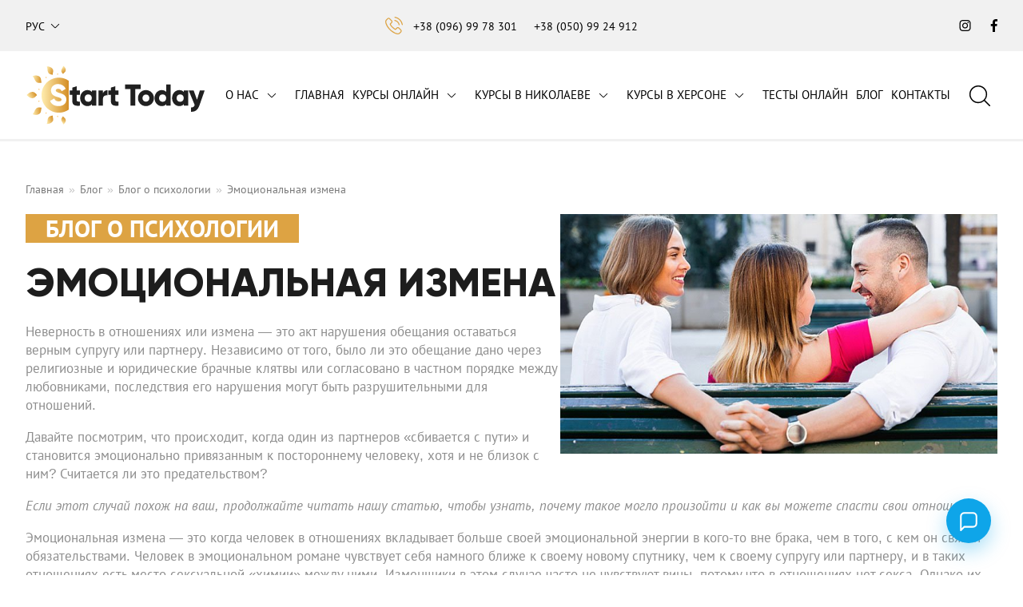

--- FILE ---
content_type: text/html; charset=UTF-8
request_url: https://start-today.com.ua/blog/blog-o-psihologii/emotsionalnaya-izmena.html
body_size: 39848
content:
<!doctype html><html lang="ru-RU"><head><meta charset="UTF-8" /><meta name="viewport" content="width=device-width, initial-scale=1" /><style>@media (max-width:1400px){.breadcrumbs{font-size:13px}.post__term span{font-size:30px}.post__title{font-size:50px}.class__title{font-size:23px}.class__price{font-size:44px}.class__desc-header{font-size:15px}}@media (max-width:1200px){.breadcrumbs{font-size:13px}.navbar__navs{margin:0 35px}.class-item{-webkit-box-flex:0;-ms-flex:0 0 100%;flex:0 0 100%;padding:0;max-width:800px}.class__desc-row{margin:0 auto}.post__term span{font-size:26px}.post__title{font-size:50px}.fact-item{-ms-flex-preferred-size:50%;flex-basis:50%}}@media (max-width:600px){.breadcrumbs{font-size:13px}.post-header-flex{gap:0;flex-direction:column-reverse !important}.search-form-block{width:100% !important}.form-control{padding:10px 20px;font-size:18px}.modal{max-width:320px;padding:40px 20px 30px}.modal-form{max-width:400px;padding:40px 20px 30px}.modal__col{-ms-flex-preferred-size:100%;flex-basis:100%}.modal__col:first-child{margin-bottom:30px}.modal__col:first-child:before{display:none}.modal__ico{width:66px;height:68px;margin:10px 0}.modal__ico:before{width:66px;height:68px}.modal__title{font-size:19px}.modal__phone a{font-size:18px}.modal__dismiss{top:8px;right:10px}.classes-list{margin:80px auto 0}.instructors-list{margin:30px 0 0}.order-form-course{padding:30px}}@media (max-width:1260px){.nav-main>li>a{font-size:14px;padding:15px 5px}.navbar__navs{margin:0}}@media (max-width:625px){.breadcrumbs{font-size:13px}.mob-view{display:block;width:100%}.pc-view{display:none}.class__subtitle{margin:5px 15px;font-size:18px;border-radius:5px}.classes-list .class__price.group{font-size:28px;display:flex;flex-direction:column;align-items:center}.classes-list .class .col-4.list-column{flex-wrap:wrap}.class__price_title{display:block;width:100%;margin-bottom:5px}.classes-list .class__btn-block.btn-lead{display:block;width:100%;margin-top:10px !important;margin:10px 0}.classes-list .class__price-wrap.group__price{font-size:22px;margin:0;padding:5px 8px;border-radius:5px}.classes-list .class__btn-block .btn.gr_btn{width:100%;font-size:24px;min-width:120px;padding:12px 8px;border-radius:5px}.mob-row{display:flex;justify-content:center;align-items:center;margin:10px 0}.mob-row .mob-row-col:nth-child(1){width:60%;font-weight:700;font-size:18px;text-align:left;padding-right:5px}.read_more_btn_pays_block{width:100%}.read_more_btn_pays{margin:10px auto;width:100%;border-radius:5px;font-size:24px;line-height:36px;height:52px;padding:8px 45% 10px 0}.read_more_btn_pays:before{height:52px}.mob-row.flex-wrap{flex-wrap:wrap}.mob-row-col.text-align-center{text-align:center !important}}:root{--wp--preset--aspect-ratio--square:1;--wp--preset--aspect-ratio--4-3:4/3;--wp--preset--aspect-ratio--3-4:3/4;--wp--preset--aspect-ratio--3-2:3/2;--wp--preset--aspect-ratio--2-3:2/3;--wp--preset--aspect-ratio--16-9:16/9;--wp--preset--aspect-ratio--9-16:9/16;--wp--preset--color--black:#000;--wp--preset--color--cyan-bluish-gray:#abb8c3;--wp--preset--color--white:#fff;--wp--preset--color--pale-pink:#f78da7;--wp--preset--color--vivid-red:#cf2e2e;--wp--preset--color--luminous-vivid-orange:#ff6900;--wp--preset--color--luminous-vivid-amber:#fcb900;--wp--preset--color--light-green-cyan:#7bdcb5;--wp--preset--color--vivid-green-cyan:#00d084;--wp--preset--color--pale-cyan-blue:#8ed1fc;--wp--preset--color--vivid-cyan-blue:#0693e3;--wp--preset--color--vivid-purple:#9b51e0;--wp--preset--gradient--vivid-cyan-blue-to-vivid-purple:linear-gradient(135deg,rgba(6,147,227,1) 0%,#9b51e0 100%);--wp--preset--gradient--light-green-cyan-to-vivid-green-cyan:linear-gradient(135deg,#7adcb4 0%,#00d082 100%);--wp--preset--gradient--luminous-vivid-amber-to-luminous-vivid-orange:linear-gradient(135deg,rgba(252,185,0,1) 0%,rgba(255,105,0,1) 100%);--wp--preset--gradient--luminous-vivid-orange-to-vivid-red:linear-gradient(135deg,rgba(255,105,0,1) 0%,#cf2e2e 100%);--wp--preset--gradient--very-light-gray-to-cyan-bluish-gray:linear-gradient(135deg,#eee 0%,#a9b8c3 100%);--wp--preset--gradient--cool-to-warm-spectrum:linear-gradient(135deg,#4aeadc 0%,#9778d1 20%,#cf2aba 40%,#ee2c82 60%,#fb6962 80%,#fef84c 100%);--wp--preset--gradient--blush-light-purple:linear-gradient(135deg,#ffceec 0%,#9896f0 100%);--wp--preset--gradient--blush-bordeaux:linear-gradient(135deg,#fecda5 0%,#fe2d2d 50%,#6b003e 100%);--wp--preset--gradient--luminous-dusk:linear-gradient(135deg,#ffcb70 0%,#c751c0 50%,#4158d0 100%);--wp--preset--gradient--pale-ocean:linear-gradient(135deg,#fff5cb 0%,#b6e3d4 50%,#33a7b5 100%);--wp--preset--gradient--electric-grass:linear-gradient(135deg,#caf880 0%,#71ce7e 100%);--wp--preset--gradient--midnight:linear-gradient(135deg,#020381 0%,#2874fc 100%);--wp--preset--font-size--small:13px;--wp--preset--font-size--medium:20px;--wp--preset--font-size--large:36px;--wp--preset--font-size--x-large:42px;--wp--preset--spacing--20:.44rem;--wp--preset--spacing--30:.67rem;--wp--preset--spacing--40:1rem;--wp--preset--spacing--50:1.5rem;--wp--preset--spacing--60:2.25rem;--wp--preset--spacing--70:3.38rem;--wp--preset--spacing--80:5.06rem;--wp--preset--shadow--natural:6px 6px 9px rgba(0,0,0,.2);--wp--preset--shadow--deep:12px 12px 50px rgba(0,0,0,.4);--wp--preset--shadow--sharp:6px 6px 0px rgba(0,0,0,.2);--wp--preset--shadow--outlined:6px 6px 0px -3px rgba(255,255,255,1),6px 6px rgba(0,0,0,1);--wp--preset--shadow--crisp:6px 6px 0px rgba(0,0,0,1)}html{line-height:1.15;-webkit-text-size-adjust:100%}body{margin:0}h1{font-size:2em;margin:.67em 0}a{background-color:transparent}strong{font-weight:bolder}button,input,select,textarea{font-family:inherit;font-size:100%;line-height:1.15;margin:0}button,input{overflow:visible}button,select{text-transform:none}[type=button],[type=submit],button{-webkit-appearance:button}[type=button]::-moz-focus-inner,[type=submit]::-moz-focus-inner,button::-moz-focus-inner{border-style:none;padding:0}[type=button]:-moz-focusring,[type=submit]:-moz-focusring,button:-moz-focusring{outline:ButtonText dotted 1px}textarea{overflow:auto}::-webkit-file-upload-button{-webkit-appearance:button;font:inherit}.logo__img{aspect-ratio:auto}textarea{resize:vertical}.visuallyhidden{border:0;clip:rect(0 0 0 0);height:1px;margin:-1px;overflow:hidden;padding:0;position:absolute;width:1px;white-space:nowrap}.clearfix:after,.clearfix:before{content:" ";display:table}.clearfix:after{clear:both}html{font-family:PTSans,Arial,sans-serif;font-size:1rem;line-height:1.5;color:#000;height:100%;-webkit-box-sizing:border-box;box-sizing:border-box;min-width:320px;overflow-x:hidden}body{display:-webkit-box;display:-ms-flexbox;display:flex;-webkit-box-orient:vertical;-webkit-box-direction:normal;-ms-flex-direction:column;flex-direction:column}*,:after,:before{-webkit-box-sizing:inherit;box-sizing:inherit}.l-wrapper{-webkit-box-flex:1;-ms-flex:1 0 auto;flex:1 0 auto;max-width:100%}.l-footer{-ms-flex-negative:0;flex-shrink:0}.l-header{-webkit-box-flex:1;-ms-flex:1 0 100%;flex:1 0 100%}.l-main{-webkit-box-flex:1;-ms-flex:1 0 100%;flex:1 0 100%}.l-container{margin:0 auto;max-width:1920px;width:95%}.l-container:before{content:" ";display:table;clear:both}.l-footer-container{display:-webkit-box;display:-ms-flexbox;display:flex;-ms-flex-wrap:wrap;flex-wrap:wrap;margin:0 auto;width:95%}.l-footer-right{-webkit-box-flex:1;-ms-flex:1 0 0;flex:1 0 0;max-width:100%;padding:35px 0 0 15px;-webkit-box-ordinal-group:3;-ms-flex-order:2;order:2}.l-footer-right-col{-webkit-box-flex:1;-ms-flex:1 0 auto;flex:1 0 auto;max-width:360px;padding:0 15px}.l-footer-right-row{display:-webkit-box;display:-ms-flexbox;display:flex;-ms-flex-wrap:wrap;flex-wrap:wrap;margin:0 -15px}.header{position:relative;width:100%;z-index:1000;background-color:#fff;border-bottom:3px solid #f1f1f1;margin-bottom:40px}.header__top-wrap{background:#f1f1f1}.header__top{align-items:center;padding:12px 0;display:-webkit-box;display:-ms-flexbox;display:flex;-ms-flex-wrap:wrap;flex-wrap:wrap;-webkit-box-pack:justify;-ms-flex-pack:justify;justify-content:space-between;line-height:1}.header__lang-top{-webkit-box-flex:1;-ms-flex:1 0 0;flex:1 0 0;max-width:100%}.nav-lang{margin:0;padding:0;list-style:none;display:inline-block;width:70px}.nav-lang>li{position:relative}.nav-lang>li>a{text-transform:uppercase;text-decoration:none;font-size:14px;color:#000;padding-right:25px}.nav-lang>li.menu-item-has-children:before{position:absolute;right:30px;top:calc(50% - 3px);display:block;content:"";width:1px;height:7px;background-color:#000;-webkit-transform:rotate(45deg);transform:rotate(45deg)}.nav-lang>li.menu-item-has-children:after{position:absolute;right:35px;top:calc(50% - 3px);display:block;content:"";width:1px;height:7px;background-color:#000;-webkit-transform:rotate(-45deg);transform:rotate(-45deg)}.nav-lang>li .sub-menu{display:none;position:absolute;-webkit-box-shadow:0 10px 15px rgba(0,0,0,.15);box-shadow:0 10px 15px rgba(0,0,0,.15);padding:8px 0;list-style:none;margin:10px 0 0;background-color:#fff}.nav-lang>li .sub-menu>li{padding:0}.nav-lang>li .sub-menu>li>a{display:block;padding:4px 24px;text-decoration:none;font-size:16px;color:#000}.header__phones{position:relative;display:-webkit-box;display:-ms-flexbox;display:flex;-ms-flex-wrap:wrap;flex-wrap:wrap;-webkit-box-flex:0;-ms-flex:0 0 auto;flex:0 0 auto;max-width:100%;-webkit-box-pack:center;-ms-flex-pack:center;justify-content:center;padding-left:35px}.header__phones:before{position:absolute;left:0;top:50%;background:url('https://start-today.com.ua/wp-content/themes/start-today/assets/img/svg/ico-phone-call-view.svg') no-repeat;width:23px;height:22px;content:"";margin-top:-11px}.header__phones div{padding-right:21px}.header__phones div:last-child{padding-right:0}.phone{-webkit-box-flex:0;-ms-flex:0 0 auto;flex:0 0 auto}.phone:last-child{padding-right:0}.phone a{color:#000;font-size:14px;text-decoration:none}.header__socials{-webkit-box-flex:1;-ms-flex:1 0 0;flex:1 0 0;max-width:100%;display:-webkit-box;display:-ms-flexbox;display:flex;-webkit-box-pack:end;-ms-flex-pack:end;justify-content:flex-end}.header__socials-list{list-style:none;margin:0 -12px;padding:0;text-align:right;display:-webkit-box;display:-ms-flexbox;display:flex;-webkit-box-align:center;-ms-flex-align:center;align-items:center;-webkit-box-pack:end;-ms-flex-pack:end;justify-content:flex-end}.social-item{display:block;margin:0;padding:0 12px;opacity:1}.social-item a{display:block}.social-item__ico{position:relative;display:block}.social-item__ico:before{content:"";display:block}.social-item__ico-facebook:before{background:url('https://start-today.com.ua/wp-content/themes/start-today/assets/img/svg/ico-social-facebook-view.svg') no-repeat;width:9px;height:16px}.social-item__ico-instagram:before{background:url('https://start-today.com.ua/wp-content/themes/start-today/assets/img/svg/ico-social-instagram-view.svg') no-repeat;width:15px;height:14px}.header__bottom{display:-webkit-box;display:-ms-flexbox;display:flex;-webkit-box-pack:justify;-ms-flex-pack:justify;justify-content:space-between;padding:18px 0;-webkit-box-align:center;-ms-flex-align:center;align-items:center}.logo{-webkit-box-flex:0;-ms-flex:0 0 auto;flex:0 0 auto;display:-webkit-box;display:-ms-flexbox;display:flex;-webkit-box-align:center;-ms-flex-align:center;align-items:center;margin-right:20px;width:225px}.logo__link{display:-webkit-box;display:-ms-flexbox;display:flex;-webkit-box-align:center;-ms-flex-align:center;align-items:center;text-decoration:none;-webkit-box-pack:center;-ms-flex-pack:center;justify-content:center;-webkit-box-flex:0;-ms-flex:0 0 auto;flex:0 0 auto;max-width:100%}.logo__img{height:auto;width:100%;max-width:100%}@-webkit-keyframes fadeInDown{0%{opacity:0;-webkit-transform:translateY(-15px);transform:translateY(-15px)}100%{opacity:1;-webkit-transform:translateY(0);transform:translateY(0)}}@keyframes fadeInDown{0%{opacity:0;-webkit-transform:translateY(-15px);transform:translateY(-15px)}100%{opacity:1;-webkit-transform:translateY(0);transform:translateY(0)}}.header__lang-bottom{display:none}.btn-search{display:inline-block;font-weight:400;color:#212529;text-align:center;vertical-align:middle;border-left-color:transparent;font-size:1rem;line-height:1.5;position:relative;width:65px;height:48px;padding:.375rem .75rem;border-top:1px solid transparent;border-right:1px solid transparent;border-bottom:1px solid transparent;border-left:none;background-color:transparent;z-index:10}.btn-search:before{position:absolute;content:"";top:50%;left:50%;background:url('https://start-today.com.ua/wp-content/themes/start-today/assets/img/svg/ico-magnifying-glass-view.svg') no-repeat;width:27px;height:28px;margin-top:-13px;margin-left:-14px}.search-form__input-group{position:relative;display:-webkit-box;display:-ms-flexbox;display:flex;-ms-flex-wrap:wrap;flex-wrap:wrap;-webkit-box-align:stretch;-ms-flex-align:stretch;align-items:stretch;width:100%}.search-form__form-control{display:block;position:relative;-webkit-box-flex:1;-ms-flex:1 1 0;flex:1 1 0;min-width:0;margin-bottom:0;width:1px;font-weight:400;line-height:1.5;background-clip:padding-box;height:48px;border:1px solid #787878;border-right:none;background-color:#fff;padding:10px 20px;color:#787878;font-size:20px}.search-form__input-group-append{margin-left:-1px;display:-webkit-box;display:-ms-flexbox;display:flex}.btn-search-form{display:inline-block;font-weight:400;color:transparent;text-align:center;vertical-align:middle;border-left-color:transparent;padding:.375rem .75rem;font-size:1rem;line-height:1.5;position:relative;width:65px;border-top:1px solid #787878;border-right:1px solid #787878;border-bottom:1px solid #787878;border-left:none;background-color:transparent}.btn-search-form:before{position:absolute;content:"";top:50%;left:50%;background:url('https://start-today.com.ua/wp-content/themes/start-today/assets/img/svg/ico-magnifying-glass-view.svg') no-repeat;width:27px;height:28px;margin-top:-13px;margin-left:-14px}.entry{font-size:17px;line-height:1.4;color:#8e8e8e}.entry :last-child{margin-bottom:0}.entry P{margin-bottom:1em}.entry a{outline:0;color:#dda343}.entry h2,.entry h3{font-family:Gilroy,Tahoma,sans-serif;position:relative;margin:20px 0 15px;font-weight:700;color:#1d1d1d;line-height:1.2}.entry h2{font-size:30px}.entry h3{font-size:25px}.entry img{max-width:100%;height:auto;vertical-align:bottom}.entry ul{margin:0 0 20px;padding:0}.entry ul>li{min-height:35px;list-style:none;padding:0 0 10px;list-style-position:inside}.entry ul>li:last-child{padding-bottom:0}.entry ol{padding:0 0 20px;list-style-position:inside}.entry ol>li{position:relative;padding:0 0 10px}.entry .gallery{margin:0 -15px;display:-webkit-box;display:-ms-flexbox;display:flex;-ms-flex-wrap:wrap;flex-wrap:wrap;-webkit-box-pack:center;-ms-flex-pack:center;justify-content:center}.entry .gallery .gallery-item{max-width:320px;min-width:280px;width:100%;padding:0 15px;margin:0 0 15px}.entry .gallery .gallery-item img{width:100%;height:100%;-o-object-fit:cover;object-fit:cover}.btn{display:inline-block;padding:15px;border:2px solid transparent;text-decoration:none;font-size:14px;font-weight:700;line-height:1;text-transform:uppercase;text-align:center;color:#fff !important;background-color:#dda343}.btn--lg{padding:18px 20px;min-width:240px;font-size:20px}.btn--class{background-color:#4eb737}.form__btn-block{padding:25px 0 0;text-align:center}.form-group label{font-size:13px;color:#787878;display:inline-block;margin-bottom:.5rem}.form-control{display:block;margin-bottom:15px;width:100%;padding:15px 35px;font-size:22px;font-weight:400;line-height:1.5;color:#6b6b6b;background-color:#fff;background-clip:padding-box;border:1px solid #cdcdcd}.form-control--contact-textarea{height:150px}.form-control[readonly]{background-color:#e9ecef;opacity:1}.callback-btn{position:fixed;height:90px;width:90px;background:#dda343;left:40px;bottom:60px;-webkit-box-shadow:0 10px 16px rgba(0,0,0,.3);box-shadow:0 10px 16px rgba(0,0,0,.3);border:none;border-radius:50%;z-index:100;opacity:.8}.callback-btn:before{position:absolute;content:"";width:40px;height:40px;top:25px;left:25px;background:url('https://start-today.com.ua/wp-content/themes/start-today/assets/img/svg/ico-callback.svg') 50%/cover no-repeat}.modal{position:relative;padding:100px 60px 80px;max-width:890px;width:100%;background-color:#fff;margin:0 auto}.modal.modal--compact{padding:60px;max-width:600px}.modal__dismiss{position:absolute;top:28px;right:28px;width:34px;height:34px;border:none;background-color:transparent}.modal__dismiss:before{position:absolute;left:0;top:15px;content:"";width:30px;height:3px;background-color:#000;-webkit-transform:rotate(45deg);transform:rotate(45deg)}.modal__dismiss:after{position:absolute;left:0;top:15px;content:"";width:30px;height:3px;background-color:#000;-webkit-transform:rotate(-45deg);transform:rotate(-45deg)}.modal__row{display:-webkit-box;display:-ms-flexbox;display:flex;-ms-flex-wrap:wrap;flex-wrap:wrap}.modal__col{position:relative;-webkit-box-flex:0;-ms-flex:0 0 50%;flex:0 0 50%;max-width:100%;display:-webkit-box;display:-ms-flexbox;display:flex;-webkit-box-orient:vertical;-webkit-box-direction:normal;-ms-flex-direction:column;flex-direction:column;-webkit-box-align:center;-ms-flex-align:center;align-items:center}.modal__col:first-child:before{position:absolute;top:50%;right:0;content:"";height:70%;width:1px;background-color:#c4c4c4;margin-top:-35%}.modal__title{font-family:Gilroy,Tahoma,sans-serif;font-weight:800;font-size:32px;line-height:1.2;text-align:center;text-transform:uppercase;color:#000;margin:0 0 20px}.modal__desc{font-size:15px;font-style:italic;text-align:center}.modal__content{text-align:center}.modal__content--course{margin-top:20px}.modal-btn-block{text-align:center;padding:25px 0 0;text-align:center}.modal__phone a{font-weight:400;font-size:32px;text-align:center;letter-spacing:-.03em;text-transform:uppercase;color:#000;text-decoration:none}.modal__ico{position:relative;width:123px;height:123px;margin:60px 0}.modal__ico:before{position:absolute;content:"";top:0;left:0;width:123px;height:123px}.modal__ico.modal__ico-phone:before{background:url('https://start-today.com.ua/wp-content/themes/start-today/assets/img/svg/ico-modal-phone-view.svg') no-repeat}.modal__ico.modal__ico-email:before{background:url('https://start-today.com.ua/wp-content/themes/start-today/assets/img/svg/ico-modal-email-view.svg') no-repeat}.modal-form{position:relative;width:100%;max-width:740px;margin:0 auto;background-color:#fff;padding:80px 105px 55px}.contest-form__error{display:none}.breadcrumbs{font-size:15px;line-height:1.5;color:#4a4a4a;margin:0 0 30px}.breadcrumbs span{display:inline-block;vertical-align:middle}.breadcrumbs .kb_sep,.breadcrumbs a{color:inherit;margin-right:10px;display:inline-block}.post__term{overflow:hidden}.post-header-flex{display:flex;flex-wrap:wrap;gap:2rem;justify-content:space-between;align-items:flex-start;flex-direction:row}.post-header-flex .post__text,.post-header-flex .post__img-holder{flex:1 1;min-width:300px}.post__term span{font-weight:700;font-size:42px;text-transform:uppercase;color:#fff;padding:0 25px;background-color:#dda343;display:inline-block;line-height:1.2}.post__title{font-family:Gilroy,Tahoma,sans-serif;font-weight:800;font-size:60px;line-height:1;text-transform:uppercase;color:#1d1d1d;margin:.5em 0}.post__img-holder{overflow:hidden;float:right}.post__img-holder img{width:100%;height:auto;display:block}.post__img{width:100%;height:auto;display:block;-o-object-fit:cover;object-fit:cover;-o-object-position:center;object-position:center}.course-program{padding:30px 0;clear:both}.classes{padding:30px 0;clear:both}.classes-list{display:-webkit-box;display:-ms-flexbox;display:flex;-ms-flex-wrap:wrap;flex-wrap:wrap;-webkit-box-pack:center;-ms-flex-pack:center;justify-content:center;margin:80px -15px 0}.class-item{-webkit-box-flex:0;-ms-flex:0 0 50%;flex:0 0 50%;max-width:100%;padding:0 15px;margin-bottom:30px !important}.class{background-color:#f1f1f1;text-align:center;position:relative;max-width:100%;width:100%;margin:0 auto;min-height:286px;height:100%;padding:0;-webkit-box-pack:justify;-ms-flex-pack:justify;justify-content:space-between;border:1px solid #f1f1f1;border-radius:7px;-webkit-box-shadow:0 0 4px rgba(0,0,0,.25);box-shadow:0 0 4px rgba(0,0,0,.25)}.class__title{font-family:Gilroy,Tahoma,sans-serif;font-weight:800;font-size:30px;line-height:1.2;min-height:72px;text-transform:uppercase;color:#000;display:-webkit-box;display:-ms-flexbox;display:flex;-webkit-box-align:center;-ms-flex-align:center;align-items:center;width:100%;-webkit-box-pack:center;-ms-flex-pack:center;justify-content:center}.class__price{font-family:Gilroy,Tahoma,sans-serif;font-weight:800;font-size:66px;line-height:1.2;color:#000;margin:22px 0 32px}.class__price-wrap{font-size:19px;position:relative;display:inline-block}.class__desc-row{display:-webkit-box;display:-ms-flexbox;display:flex;-ms-flex-wrap:wrap;flex-wrap:wrap;-ms-flex-pack:distribute;justify-content:space-around}.class__desc-header{font-weight:700;font-size:17px;text-transform:uppercase;color:#000}.class__desc-duration{position:relative;font-size:29px;font-weight:700;color:#000}.class__desc-duration:before{display:inline-block;width:40px;height:40px;content:"";background:url('https://start-today.com.ua/wp-content/themes/start-today/assets/img/svg/ico-clock-view.svg') no-repeat;vertical-align:middle}.class__desc-number{display:inline-block;vertical-align:middle}.class__desc-number span{display:inline-block;font-weight:700;font-size:9px;line-height:1.2;letter-spacing:-.06em;text-transform:uppercase;color:#000}.class__desc-persons{position:relative;display:inline-block;-webkit-box-flex:0;-ms-flex:0 0 50%;flex:0 0 50%;max-width:100%;font-size:29px;font-weight:700;color:#000}.class__desc-persons:before{display:inline-block;width:44px;height:44px;content:"";background:url('https://start-today.com.ua/wp-content/themes/start-today/assets/img/svg/ico-group.svg') no-repeat;vertical-align:middle}.class__btn-block{position:absolute;left:0;bottom:55px;width:100%}.instructors{padding:30px 0;clear:both}.instructors-list{display:-webkit-box;display:-ms-flexbox;display:flex;-ms-flex-wrap:wrap;flex-wrap:wrap;margin:0 -11px;margin:80px 0}.instructor-item{-webkit-box-flex:0;-ms-flex:0 0 25%;flex:0 0 25%;max-width:100%;padding:0 11px}.instructor__img-holder{position:relative;overflow:hidden;margin-bottom:35px}.instructor__img-holder:before{position:absolute;content:"";height:100%;width:100%;bottom:-100%;background-color:rgba(0,0,0,.2)}.instructor__overlay{position:absolute;height:100%;width:100%;top:-100%;background-color:rgba(0,0,0,.2);padding:35px;font-size:16px;line-height:1.4;color:#fff;overflow:hidden}.instructor__name{font-family:Gilroy,Tahoma,sans-serif;font-weight:800;font-size:24px;line-height:1.2;text-align:center;text-transform:uppercase;color:#000}.course-program-list{width:100%;max-width:1000px;margin:60px auto}.course-program-item__title{padding:30px;font-weight:400;font-size:26px;color:#000;background-color:#f1f1f1;margin-bottom:25px !important;line-height:1.2}.course-program-item-current .course-program-item__title{background:#dda343;color:#fff}.course-program-item__title-number{color:#dda343}.course-program-item-current .course-program-item__title-number{color:#fff}.facts{padding:30px 0;clear:both}.facts-list{display:-webkit-box;display:-ms-flexbox;display:flex;-ms-flex-wrap:wrap;flex-wrap:wrap;margin:60px -25px 80px}.fact-item{padding:25px;-webkit-box-flex:0;-ms-flex:0 0 33.333333%;flex:0 0 33.333333%;max-width:100%}.fact{position:relative;padding-left:130px;min-height:110px}.fact-ico:before{position:absolute;content:"";left:0;top:20px}.fact-ico.fact-ico-teacher:before{background:url('https://start-today.com.ua/wp-content/themes/start-today/assets/img/svg/ico-facts-teacher-view.svg') no-repeat;width:88px;height:123px;left:10px}.fact-ico.fact-ico-group:before{background:url('https://start-today.com.ua/wp-content/themes/start-today/assets/img/svg/ico-facts-group-view.svg') no-repeat;width:108px;height:102px}.fact-ico.fact-ico-clock:before{background:url('https://start-today.com.ua/wp-content/themes/start-today/assets/img/svg/ico-facts-clock-view.svg') no-repeat;width:105px;height:105px}.fact__title{font-weight:700;font-size:20px;line-height:1.3;text-transform:uppercase;color:#000;margin:0 0 15px}.fact__desc{font-size:15px;line-height:1.3;color:#8e8e8e}.classes-list .class .col-8{max-width:71%;-ms-flex-preferred-size:71%;flex-basis:71%;padding:15px 0 33px;border-radius:7px 0 0 7px;background-color:#fff}.classes-list .class__title{position:relative;min-height:auto;padding:15px 0 20px;margin-bottom:20px}.classes-list .class__title:before{content:"";position:absolute;bottom:0;width:100%;height:2px;background-color:#f2f2f2}.classes-list .class__desc-duration:before{width:40px;height:40px}.classes-list .class__desc-header{text-align:left}.classes-list .class__desc-number{font-family:Gilroy,sans-serif;font-size:37px;font-weight:700;color:#dda343}.classes-list .class__desc-number span{font-size:11px;text-align:left;font-weight:700}.classes-list .class .col-4{position:relative;max-width:29%;-ms-flex-preferred-size:29%;flex-basis:29%;display:-webkit-box;display:-ms-flexbox;display:flex;-webkit-box-orient:vertical;-webkit-box-direction:normal;-ms-flex-direction:column;flex-direction:column;-webkit-box-pack:center;-ms-flex-pack:center;justify-content:center;-webkit-box-align:center;-ms-flex-align:center;align-items:center;border-radius:0 7px 7px 0;background-color:#f1f1f1}.classes-list .class__price{font-size:60px;margin:0 0 15px}.classes-list .class__price-wrap{position:static;display:block;font-size:25px;margin-top:-15px}.classes-list .class__btn-block{position:static;width:auto;display:flex;flex-wrap:wrap;justify-content:center;flex-direction:column}.classes-list .class__btn-block .btn{font-family:Gilroy,sans-serif;font-weight:700;font-size:20px;padding:10px 0}.pane-slide__img{width:100%;height:100%;-o-object-fit:cover;object-fit:cover;-o-object-position:center;object-position:center}.section-title{margin:0;font-family:Gilroy,Tahoma,sans-serif;font-size:30px;font-weight:800;text-transform:uppercase;text-align:center}.section-title{margin:0;font-family:Gilroy,Tahoma,sans-serif;font-size:30px;font-weight:800;text-transform:uppercase;text-align:center;color:#000}.separator{position:relative;width:315px;max-width:100%;height:1px;background-color:#1a1a1a;margin:20px auto}.separator:before{position:absolute;left:50%;content:"";height:1px;background-color:#fff;width:30px;margin-left:-15px}.separator:after{position:absolute;left:50%;top:50%;content:"";width:14px;height:14px;background:url('https://start-today.com.ua/wp-content/themes/start-today/assets/img/svg/ico-separator-view.svg') no-repeat;margin-left:-7px;margin-top:-7px}.section-desc{font-size:15px;font-style:italic;text-align:center}.footer{padding:50px 0;border-top:1px solid #f1f1f1}.navbar-footer-title{font-weight:700;font-size:18px;text-transform:uppercase;margin-bottom:30px}.nav-footer{list-style:none;padding:0;margin:0}.nav-footer>li.nav-footer__more>a{position:relative;color:#dda343}.nav-footer>li.nav-footer__more>a:before{position:absolute;left:0;bottom:2px;content:"";width:100%;height:1px;background-color:#dda343}.nav-footer>li>a{display:inline-block;text-decoration:none;font-weight:500;font-size:14px;color:#8e8e8e;padding:2px 0}.mfp-hide{display:none !important}button::-moz-focus-inner{padding:0;border:0}.read_more_btn_course{display:inline-block;margin-top:10px;color:#dda343;text-decoration:underline;width:100%}.order-form-course{max-width:700px;margin:40px auto;padding:30px 50px;border:1px solid #f1f1f1;border-radius:7px;-webkit-box-shadow:0 0 4px rgba(0,0,0,.25);box-shadow:0 0 4px rgba(0,0,0,.25)}.order-form-course .form-group{margin:20px 0 0}.order-form-course button.btn.btn--lg{border-radius:50px;display:flex;align-items:center;margin:0 auto;justify-content:space-evenly;background:#4eb737}@media (min-width:1200px){.breadcrumbs{font-size:13px}.navbar{-webkit-box-flex:1;-ms-flex:1 0 auto;flex:1 0 auto;position:relative;z-index:500;display:-webkit-box;display:-ms-flexbox;display:flex;-webkit-box-pack:end;-ms-flex-pack:end;justify-content:flex-end;-webkit-box-align:center;-ms-flex-align:center;align-items:center}.navbar__navs{position:relative;display:-webkit-box;display:-ms-flexbox;display:flex;-ms-flex-wrap:wrap;flex-wrap:wrap}.search-form-block{position:absolute;right:0;max-width:700px;width:120px;opacity:0}.nav-main{position:relative;padding:0;margin:0;list-style:none;display:-webkit-box;display:-ms-flexbox;display:flex;-webkit-box-flex:1;-ms-flex:1 1 auto;flex:1 1 auto;-webkit-box-orient:horizontal;-webkit-box-direction:normal;-ms-flex-direction:row;flex-direction:row;-ms-flex-wrap:wrap;flex-wrap:wrap;-webkit-box-pack:center;-ms-flex-pack:center;justify-content:center}.nav-main>li{position:relative;text-align:center}.nav-main>li>a{display:block;position:relative;padding:15px 18px;font-size:18px;font-weight:400;color:#000;text-decoration:none;text-transform:uppercase;line-height:1}.nav-main>li.menu-item-has-children>a{padding-right:40px}.nav-main>li>.sub-menu{position:absolute;display:none;content:"";padding:.5rem 0;list-style:none;width:255px;background-color:#fff;-webkit-animation:.2s ease-in fadeInDown;animation:.2s ease-in fadeInDown;text-align:left;-webkit-box-shadow:0 0 30px rgba(0,0,0,.2);box-shadow:0 0 30px rgba(0,0,0,.2)}.nav-main>li>.sub-menu:before{position:absolute;content:"";top:-10px;left:25px;width:0;height:0;border-style:solid;border-width:0 10px 10px;border-color:transparent transparent #fff}.nav-main>li>.sub-menu>li{position:relative;padding:0}.nav-main>li>.sub-menu>li>a{position:relative;display:block;font-size:1rem;font-weight:500;padding:.25rem 1.5rem;text-decoration:none;color:#222;text-transform:uppercase}.nav-main>li>.sub-menu>li:last-child>a{border-bottom:none}.navbar-btn{display:none}}@media (max-width:1600px){.breadcrumbs{font-size:13px}.class__title{font-size:28px}.class__price{font-size:60px}}@media (max-width:1400px){.breadcrumbs{font-size:13px}.post__term span{font-size:30px}.post__title{font-size:50px}.class__title{font-size:23px}.class__price{font-size:44px}.class__desc-header{font-size:15px}.navbar-footer-title{font-size:16px}}@media (max-width:1200px){.breadcrumbs{font-size:13px}.l-footer-right{padding-left:0;-webkit-box-ordinal-group:2;-ms-flex-order:1;order:1;-ms-flex-preferred-size:100%;flex-basis:100%;margin-bottom:40px}.l-footer-right-col{margin-bottom:30px}.navbar__navs{margin:0 35px}.class-item{-webkit-box-flex:0;-ms-flex:0 0 100%;flex:0 0 100%;padding:0;max-width:800px}.class__desc-row{margin:0 auto}.post__term span{font-size:26px}.post__title{font-size:50px}.fact-item{-ms-flex-preferred-size:50%;flex-basis:50%}.navbar-footer-title{margin-bottom:15px}}@media (max-width:1199px){.breadcrumbs{font-size:13px}.navbar{display:-webkit-box;display:-ms-flexbox;display:flex;width:100%;max-width:100%;padding:0;-webkit-box-align:center;-ms-flex-align:center;align-items:center;-webkit-box-pack:end;-ms-flex-pack:end;justify-content:flex-end}.navbar__navs{position:absolute;padding:0 0 15px;margin:0;right:100%;top:150px;overflow:hidden;width:100%;-ms-flex-negative:0;flex-shrink:0;-webkit-box-ordinal-group:2;-ms-flex-order:1;order:1;background-color:#fff}.search-form-block{padding:0 16px;margin-top:15px}.btn-search{display:none}.nav-main{margin:0;padding:0;list-style:none}.nav-main>li{display:block;position:relative;margin-top:-1px;border-top:1px solid #e6e6e6;padding:0}.nav-main>li>a{padding:15px 15px 15px 35px;font-size:14px;font-weight:400;display:block;color:#222;text-decoration:none;text-transform:uppercase;border-bottom:1px solid #ccc}.nav-main>li.menu-item-has-children{position:relative}.nav-main>li.menu-item-has-children>a{padding-right:60px}.nav-main>li>.sub-menu{display:block;padding:0 0 0 10px;margin:0;overflow:hidden;max-height:0;content:"";list-style:none}.nav-main>li>.sub-menu>li{padding:0;position:relative;display:block}.nav-main>li>.sub-menu>li>a{display:block;font-size:14px;padding:15px 15px 15px 35px;color:#222;text-decoration:none;text-transform:uppercase}.navbar-btn{position:relative;width:40px;height:40px;padding:0;border:1px solid #e5e5e5;border-radius:3px;background-color:#fff;z-index:100;-ms-flex-negative:0;flex-shrink:0;margin-right:20px}.navbar-btn .icon-bar{position:absolute;left:0;right:0;display:block;margin:0 auto;width:22px;height:2px;border-radius:1px;background-color:#000}.navbar-btn .icon-bar:nth-of-type(2){top:12px}.navbar-btn .icon-bar:nth-of-type(3){top:18px}.navbar-btn .icon-bar:nth-of-type(4){top:24px}.header__lang-top{display:none}.header__lang-bottom{display:-webkit-box;display:-ms-flexbox;display:flex;-webkit-box-flex:1;-ms-flex:1 0 0;flex:1 0 0;max-width:100%;-webkit-box-pack:end;-ms-flex-pack:end;justify-content:flex-end}}@media (max-width:1024px){.breadcrumbs{font-size:13px}.modal{padding:80px 40px 50px}.modal-form{padding:80px 40px 50px}.modal__title{font-size:26px}.modal__phone a{font-size:26px}.post__term span{font-size:24px;padding:0 15px}.post__title{font-size:48px}}@media (max-width:1000px){.breadcrumbs{font-size:13px}.classes-list{width:90%;margin-left:auto;margin-right:auto}}@media (max-width:800px){.breadcrumbs{font-size:13px}.instructor__overlay{padding:25px;font-size:15px}}@media (max-width:768px){.breadcrumbs{font-size:13px}.header__top{-webkit-box-pack:center;-ms-flex-pack:center;justify-content:center}.header__socials{-ms-flex-preferred-size:100%;flex-basis:100%;-webkit-box-pack:center;-ms-flex-pack:center;justify-content:center;margin-top:10px}.logo{width:140px}.callback-btn{width:60px;height:60px;bottom:40px}.callback-btn:before{width:26px;height:26px;top:17px;left:17px}.modal{padding:60px 20px 30px}.modal-form{padding:60px 20px 30px}.modal__title{font-size:22px}.modal__phone a{font-size:22px}.post__img-holder{width:100%;height:auto;aspect-ratio:3/2;display:block}.post__img-holder picture,.post__img-holder img{width:100%;height:auto;display:block;object-fit:cover}.post__term span{font-size:24px}.post__title{font-size:42px}.course-program-item__title{font-size:20px}.facts-list{margin:60px 0 80px}.fact-item{-ms-flex-preferred-size:100%;flex-basis:100%}.fact-ico:before{top:0}}@media (max-width:767px){.breadcrumbs{font-size:13px}.classes-list{width:100%}.classes-list .class__price{font-size:40px}.classes-list .class__btn-block .btn{font-size:14px;padding:12px 0}}@media (max-width:640px){.breadcrumbs{font-size:13px}.classes-list .class{-ms-flex-wrap:wrap;flex-wrap:wrap}.classes-list .class .col-8{max-width:100%;-ms-flex-preferred-size:100%;flex-basis:100%;padding:10px 0}.classes-list .class__title{padding:10px 0 15px;margin-bottom:15px}.classes-list .class__desc-number{font-size:30px;padding-top:5px;padding-left:3px}.classes-list .class__desc-number span{font-size:10px}.classes-list .class .col-4{max-width:100%;-ms-flex-preferred-size:100%;flex-basis:100%;-ms-flex-wrap:wrap;flex-wrap:wrap;-webkit-box-orient:horizontal;-webkit-box-direction:normal;-ms-flex-direction:row;flex-direction:row;-webkit-box-pack:justify;-ms-flex-pack:justify;justify-content:space-between;padding:5px 15px}.classes-list .class__price{position:relative;margin:0}}@media (max-width:600px){.breadcrumbs{font-size:13px}.search-form-block{width:100% !important}.l-footer-right-row{margin:0}.form-control{padding:10px 20px;font-size:18px}.modal{max-width:320px;padding:40px 20px 30px}.modal-form{max-width:400px;padding:40px 20px 30px}.modal__col{-ms-flex-preferred-size:100%;flex-basis:100%}.modal__col:first-child{margin-bottom:30px}.modal__col:first-child:before{display:none}.modal__ico{width:66px;height:68px;margin:10px 0}.modal__ico:before{width:66px;height:68px}.modal__title{font-size:19px}.modal__phone a{font-size:18px}.modal__dismiss{top:8px;right:10px}.classes-list{margin:80px auto 0}.instructors-list{margin:30px 0 0}.order-form-course{padding:30px}}@media (max-width:480px){.breadcrumbs{font-size:13px}.header__phones .phone a{font-size:12px}.post__title{font-size:40px}.modal__ico.modal__ico-email:before{background:url('https://start-today.com.ua/wp-content/themes/start-today/assets/img/svg/ico-modal-email-view-mob.svg') no-repeat}.modal__ico.modal__ico-phone:before{background:url('https://start-today.com.ua/wp-content/themes/start-today/assets/img/svg/ico-modal-phone-view-mob.svg') no-repeat}}@media (max-width:400px){.breadcrumbs{font-size:13px}.classes-list .class__btn-block{margin-top:0 !important}.read_more_btn_course{width:auto !important;margin:5px 0 0 !important}}@media (max-width:340px){.breadcrumbs{font-size:13px}.classes-list .class__price{font-size:32px}}@media (min-width:1001px) and (max-width:1200px){.breadcrumbs{font-size:13px}.classes-list .class__price{font-size:40px}.classes-list .class__btn-block .btn{font-size:14px;padding:12px 0}}@media (max-width:1600px){.breadcrumbs{font-size:13px}.nav-main>li>a{font-size:15px;padding:15px}}@media (max-width:1350px){.breadcrumbs{font-size:13px}.search-form-block{width:5% !important}.nav-main>li>a{font-size:15px;padding:15px 5px}.search-form-block{width:63px}}@media(max-width:1250px){.search-form-block{width:100% !important}}@media (max-width:1260px){.breadcrumbs{font-size:13px}.nav-main>li>a{font-size:14px;padding:15px 5px}.navbar__navs{margin:0}.l-footer-right-row .l-footer-right-col{margin-bottom:30px}}.class__subtitle{position:relative;width:fit-content;margin:0 0 20px 20px;padding:3px 10px 3px 25px;background:#dda343;color:#fff;font-size:18px}.class__subtitle:before{content:"";position:absolute;top:12px;left:9px;width:10px;height:10px;background:#fff;border-radius:5px}.class__title{display:block;width:100%}.classes-list .class__title:before{left:0}.class__title p{font-size:18px;font-weight:500 !important;margin:10px 0 0;font-family:PTSans,Arial,sans-serif}.group_start{font-size:16px;font-weight:500 !important;margin:15px 0 0;font-family:PTSans,Arial,sans-serif}.group_etap.status_0{position:relative;font-size:16px;font-weight:700 !important;margin:15px auto 0;font-family:PTSans,Arial,sans-serif;background:#b4eba8;display:block;width:fit-content;padding:5px 25px 5px 30px;color:#607d8b;border-radius:5px}.group_etap:before{content:"";position:absolute;top:10px;left:9px;width:10px;height:10px;background:#fff;border-radius:5px}.group_start span{font-weight:700}.class__price_title{font-size:22px;font-weight:700 !important;margin:0 0 30px;font-family:PTSans,Arial,sans-serif;line-height:24px;margin-bottom:15px}.classes-list .class__price-wrap.group__price{position:static;display:block;font-size:25px;margin-top:-15px;font-size:27px;background:#dda343;color:#fff;margin:0 10px;padding:5px 8px;border-radius:5px}.mob-view{display:none}.pc-view{display:block;width:100%}.classes-list .class__btn-block.group-btn{margin:0 10px}.classes-list .class__btn-block.group-btn>a{border-radius:5px}.st-breadcrumbs{margin:10px 0 20px}.st-breadcrumbs__list{list-style:none;margin:0;padding:0;display:flex;flex-wrap:wrap;gap:6px;align-items:center}.st-breadcrumbs__item{display:inline-flex;align-items:center;font-size:14px;color:#7a7a7a}.st-breadcrumbs__item:not(:last-child):after{content:"»";margin:0 6px;color:#c2c2c2;font-size:14px;line-height:1}.st-breadcrumbs__link{color:inherit;text-decoration:none}.st-breadcrumbs__item:not(:last-child) .st-breadcrumbs__link:hover{text-decoration:underline}.read_more_btn_pays{position:relative;display:block;height:41px;font-family:Gilroy,sans-serif;font-weight:700;min-width:164px;font-size:14px;padding:10px 45% 10px 0;background-color:#4eb737;color:#fff !important;text-decoration:none;text-transform:uppercase;margin:20px 10px;border-radius:5px;padding:11px 42% 10px 0;text-align:center}.read_more_btn_pays:before{content:"";width:45%;height:41px;position:absolute;top:0;right:0;background:url(https://start-today.com.ua/wp-content/uploads/2022/03/pay_logo.png) #2e3360;background-size:contain;background-repeat:no-repeat;border-radius:0 5px 5px 0;background-position:center right}.last-line{max-width:220px}.last-line.col-3{margin-top:50px}.last-line.col-4{margin-top:25px}.last-line a{color:#000;text-decoration:none;font-weight:700;font-size:14px;text-transform:uppercase;margin-bottom:30px}@media (max-width:625px){.breadcrumbs{font-size:13px}.last-line a{font-size:14px}.mob-view{display:block;width:100%}.pc-view{display:none}.class__subtitle{margin:5px 15px;font-size:18px;border-radius:5px}.classes-list .class__price.group{font-size:28px;display:flex;flex-direction:column;align-items:center}.classes-list .class .col-4.list-column{flex-wrap:wrap}.class__price_title{display:block;width:100%;margin-bottom:5px}.classes-list .class__btn-block.btn-lead{display:block;width:100%;margin-top:10px !important;margin:10px 0}.classes-list .class__price-wrap.group__price{font-size:22px;margin:0;padding:5px 8px;border-radius:5px}.classes-list .class__btn-block .btn.gr_btn{width:100%;font-size:24px;min-width:120px;padding:12px 8px;border-radius:5px}.mob-row{display:flex;justify-content:center;align-items:center;margin:10px 0}.mob-row .mob-row-col:nth-child(1){width:60%;font-weight:700;font-size:18px;text-align:left;padding-right:5px}.read_more_btn_pays_block{width:100%}.read_more_btn_pays{margin:10px auto;width:100%;border-radius:5px;font-size:24px;line-height:36px;height:52px;padding:8px 45% 10px 0}.read_more_btn_pays:before{height:52px}.last-line{max-width:100%;margin:0 15px}.last-line a{display:block;margin:0 0 30px}.mob-row.flex-wrap{flex-wrap:wrap}.mob-row-col.text-align-center{text-align:center !important}}@media (max-width:575px){.breadcrumbs{font-size:13px}.post__title{font-size:28px !important}}@media (max-width:1100px){.breadcrumbs{font-size:13px}.entry .gallery{margin:0 !important}}.post__img-holder{width:100%;overflow:hidden;display:block}.header__socials,.navbar__navs{display:flow;min-height:40px;align-items:center;justify-content:space-between;transition:none !important}.l-footer.footer{min-height:400px}#text{font-size:1.25rem;font-weight:600;line-height:1.4;min-height:2em}</style><link rel="alternate" href="https://start-today.com.ua/uk/bloh/blog-pro-psihologiyu/emotsijna-zrada.html" hreflang="uk" /><link rel="alternate" href="https://start-today.com.ua/blog/blog-o-psihologii/emotsionalnaya-izmena.html" hreflang="ru-RU" /><link rel="alternate" href="https://start-today.com.ua/blog/blog-o-psihologii/emotsionalnaya-izmena.html" hreflang="ru" />  <script async src="https://www.googletagmanager.com/gtag/js?id=AW-726519276"></script> <script>window.dataLayer = window.dataLayer || [];
    function gtag() { dataLayer.push(arguments); }
    gtag('js', new Date());

    gtag('config', 'AW-726519276');</script> <meta name='robots' content='index, follow, max-image-preview:large, max-snippet:-1, max-video-preview:-1' /><link rel="preload" href="https://start-today.com.ua/wp-content/themes/start-today/assets/fonts/PTSans-Regular.woff2" as="font"
 type="font/woff2" crossorigin="anonymous"><link rel="preload" href="https://start-today.com.ua/wp-content/themes/start-today/assets/fonts/PTSans-Bold.woff2" as="font"
 type="font/woff2" crossorigin="anonymous"><link rel="preload" href="https://start-today.com.ua/wp-content/themes/start-today/assets/fonts/Gilroy-ExtraBold.woff2" as="font"
 type="font/woff2" crossorigin="anonymous"><link rel="preload" href="https://start-today.com.ua/wp-content/themes/start-today/assets/fonts/PTSans-Italic.woff2" as="font"
 type="font/woff2" crossorigin="anonymous"><link rel="preload" href="https://start-today.com.ua/wp-content/themes/start-today/assets/fonts/PTSans-BoldItalic.woff2" as="font"
 type="font/woff2" crossorigin="anonymous"> <style media="all">img:is([sizes="auto" i],[sizes^="auto," i]){contain-intrinsic-size:3000px 1500px}
/*! This file is auto-generated */
.wp-block-button__link{color:#fff;background-color:#32373c;border-radius:9999px;box-shadow:none;text-decoration:none;padding:calc(.667em + 2px) calc(1.333em + 2px);font-size:1.125em}.wp-block-file__button{background:#32373c;color:#fff;text-decoration:none}:root{--wp--preset--aspect-ratio--square:1;--wp--preset--aspect-ratio--4-3:4/3;--wp--preset--aspect-ratio--3-4:3/4;--wp--preset--aspect-ratio--3-2:3/2;--wp--preset--aspect-ratio--2-3:2/3;--wp--preset--aspect-ratio--16-9:16/9;--wp--preset--aspect-ratio--9-16:9/16;--wp--preset--color--black:#000;--wp--preset--color--cyan-bluish-gray:#abb8c3;--wp--preset--color--white:#fff;--wp--preset--color--pale-pink:#f78da7;--wp--preset--color--vivid-red:#cf2e2e;--wp--preset--color--luminous-vivid-orange:#ff6900;--wp--preset--color--luminous-vivid-amber:#fcb900;--wp--preset--color--light-green-cyan:#7bdcb5;--wp--preset--color--vivid-green-cyan:#00d084;--wp--preset--color--pale-cyan-blue:#8ed1fc;--wp--preset--color--vivid-cyan-blue:#0693e3;--wp--preset--color--vivid-purple:#9b51e0;--wp--preset--gradient--vivid-cyan-blue-to-vivid-purple:linear-gradient(135deg,rgba(6,147,227,1) 0%,#9b51e0 100%);--wp--preset--gradient--light-green-cyan-to-vivid-green-cyan:linear-gradient(135deg,#7adcb4 0%,#00d082 100%);--wp--preset--gradient--luminous-vivid-amber-to-luminous-vivid-orange:linear-gradient(135deg,rgba(252,185,0,1) 0%,rgba(255,105,0,1) 100%);--wp--preset--gradient--luminous-vivid-orange-to-vivid-red:linear-gradient(135deg,rgba(255,105,0,1) 0%,#cf2e2e 100%);--wp--preset--gradient--very-light-gray-to-cyan-bluish-gray:linear-gradient(135deg,#eee 0%,#a9b8c3 100%);--wp--preset--gradient--cool-to-warm-spectrum:linear-gradient(135deg,#4aeadc 0%,#9778d1 20%,#cf2aba 40%,#ee2c82 60%,#fb6962 80%,#fef84c 100%);--wp--preset--gradient--blush-light-purple:linear-gradient(135deg,#ffceec 0%,#9896f0 100%);--wp--preset--gradient--blush-bordeaux:linear-gradient(135deg,#fecda5 0%,#fe2d2d 50%,#6b003e 100%);--wp--preset--gradient--luminous-dusk:linear-gradient(135deg,#ffcb70 0%,#c751c0 50%,#4158d0 100%);--wp--preset--gradient--pale-ocean:linear-gradient(135deg,#fff5cb 0%,#b6e3d4 50%,#33a7b5 100%);--wp--preset--gradient--electric-grass:linear-gradient(135deg,#caf880 0%,#71ce7e 100%);--wp--preset--gradient--midnight:linear-gradient(135deg,#020381 0%,#2874fc 100%);--wp--preset--font-size--small:13px;--wp--preset--font-size--medium:20px;--wp--preset--font-size--large:36px;--wp--preset--font-size--x-large:42px;--wp--preset--spacing--20:.44rem;--wp--preset--spacing--30:.67rem;--wp--preset--spacing--40:1rem;--wp--preset--spacing--50:1.5rem;--wp--preset--spacing--60:2.25rem;--wp--preset--spacing--70:3.38rem;--wp--preset--spacing--80:5.06rem;--wp--preset--shadow--natural:6px 6px 9px rgba(0,0,0,.2);--wp--preset--shadow--deep:12px 12px 50px rgba(0,0,0,.4);--wp--preset--shadow--sharp:6px 6px 0px rgba(0,0,0,.2);--wp--preset--shadow--outlined:6px 6px 0px -3px rgba(255,255,255,1),6px 6px rgba(0,0,0,1);--wp--preset--shadow--crisp:6px 6px 0px rgba(0,0,0,1)}:where(.is-layout-flex){gap:.5em}:where(.is-layout-grid){gap:.5em}body .is-layout-flex{display:flex}.is-layout-flex{flex-wrap:wrap;align-items:center}.is-layout-flex>:is(*,div){margin:0}body .is-layout-grid{display:grid}.is-layout-grid>:is(*,div){margin:0}:where(.wp-block-columns.is-layout-flex){gap:2em}:where(.wp-block-columns.is-layout-grid){gap:2em}:where(.wp-block-post-template.is-layout-flex){gap:1.25em}:where(.wp-block-post-template.is-layout-grid){gap:1.25em}.has-black-color{color:var(--wp--preset--color--black) !important}.has-cyan-bluish-gray-color{color:var(--wp--preset--color--cyan-bluish-gray) !important}.has-white-color{color:var(--wp--preset--color--white) !important}.has-pale-pink-color{color:var(--wp--preset--color--pale-pink) !important}.has-vivid-red-color{color:var(--wp--preset--color--vivid-red) !important}.has-luminous-vivid-orange-color{color:var(--wp--preset--color--luminous-vivid-orange) !important}.has-luminous-vivid-amber-color{color:var(--wp--preset--color--luminous-vivid-amber) !important}.has-light-green-cyan-color{color:var(--wp--preset--color--light-green-cyan) !important}.has-vivid-green-cyan-color{color:var(--wp--preset--color--vivid-green-cyan) !important}.has-pale-cyan-blue-color{color:var(--wp--preset--color--pale-cyan-blue) !important}.has-vivid-cyan-blue-color{color:var(--wp--preset--color--vivid-cyan-blue) !important}.has-vivid-purple-color{color:var(--wp--preset--color--vivid-purple) !important}.has-black-background-color{background-color:var(--wp--preset--color--black) !important}.has-cyan-bluish-gray-background-color{background-color:var(--wp--preset--color--cyan-bluish-gray) !important}.has-white-background-color{background-color:var(--wp--preset--color--white) !important}.has-pale-pink-background-color{background-color:var(--wp--preset--color--pale-pink) !important}.has-vivid-red-background-color{background-color:var(--wp--preset--color--vivid-red) !important}.has-luminous-vivid-orange-background-color{background-color:var(--wp--preset--color--luminous-vivid-orange) !important}.has-luminous-vivid-amber-background-color{background-color:var(--wp--preset--color--luminous-vivid-amber) !important}.has-light-green-cyan-background-color{background-color:var(--wp--preset--color--light-green-cyan) !important}.has-vivid-green-cyan-background-color{background-color:var(--wp--preset--color--vivid-green-cyan) !important}.has-pale-cyan-blue-background-color{background-color:var(--wp--preset--color--pale-cyan-blue) !important}.has-vivid-cyan-blue-background-color{background-color:var(--wp--preset--color--vivid-cyan-blue) !important}.has-vivid-purple-background-color{background-color:var(--wp--preset--color--vivid-purple) !important}.has-black-border-color{border-color:var(--wp--preset--color--black) !important}.has-cyan-bluish-gray-border-color{border-color:var(--wp--preset--color--cyan-bluish-gray) !important}.has-white-border-color{border-color:var(--wp--preset--color--white) !important}.has-pale-pink-border-color{border-color:var(--wp--preset--color--pale-pink) !important}.has-vivid-red-border-color{border-color:var(--wp--preset--color--vivid-red) !important}.has-luminous-vivid-orange-border-color{border-color:var(--wp--preset--color--luminous-vivid-orange) !important}.has-luminous-vivid-amber-border-color{border-color:var(--wp--preset--color--luminous-vivid-amber) !important}.has-light-green-cyan-border-color{border-color:var(--wp--preset--color--light-green-cyan) !important}.has-vivid-green-cyan-border-color{border-color:var(--wp--preset--color--vivid-green-cyan) !important}.has-pale-cyan-blue-border-color{border-color:var(--wp--preset--color--pale-cyan-blue) !important}.has-vivid-cyan-blue-border-color{border-color:var(--wp--preset--color--vivid-cyan-blue) !important}.has-vivid-purple-border-color{border-color:var(--wp--preset--color--vivid-purple) !important}.has-vivid-cyan-blue-to-vivid-purple-gradient-background{background:var(--wp--preset--gradient--vivid-cyan-blue-to-vivid-purple) !important}.has-light-green-cyan-to-vivid-green-cyan-gradient-background{background:var(--wp--preset--gradient--light-green-cyan-to-vivid-green-cyan) !important}.has-luminous-vivid-amber-to-luminous-vivid-orange-gradient-background{background:var(--wp--preset--gradient--luminous-vivid-amber-to-luminous-vivid-orange) !important}.has-luminous-vivid-orange-to-vivid-red-gradient-background{background:var(--wp--preset--gradient--luminous-vivid-orange-to-vivid-red) !important}.has-very-light-gray-to-cyan-bluish-gray-gradient-background{background:var(--wp--preset--gradient--very-light-gray-to-cyan-bluish-gray) !important}.has-cool-to-warm-spectrum-gradient-background{background:var(--wp--preset--gradient--cool-to-warm-spectrum) !important}.has-blush-light-purple-gradient-background{background:var(--wp--preset--gradient--blush-light-purple) !important}.has-blush-bordeaux-gradient-background{background:var(--wp--preset--gradient--blush-bordeaux) !important}.has-luminous-dusk-gradient-background{background:var(--wp--preset--gradient--luminous-dusk) !important}.has-pale-ocean-gradient-background{background:var(--wp--preset--gradient--pale-ocean) !important}.has-electric-grass-gradient-background{background:var(--wp--preset--gradient--electric-grass) !important}.has-midnight-gradient-background{background:var(--wp--preset--gradient--midnight) !important}.has-small-font-size{font-size:var(--wp--preset--font-size--small) !important}.has-medium-font-size{font-size:var(--wp--preset--font-size--medium) !important}.has-large-font-size{font-size:var(--wp--preset--font-size--large) !important}.has-x-large-font-size{font-size:var(--wp--preset--font-size--x-large) !important}:where(.wp-block-post-template.is-layout-flex){gap:1.25em}:where(.wp-block-post-template.is-layout-grid){gap:1.25em}:where(.wp-block-columns.is-layout-flex){gap:2em}:where(.wp-block-columns.is-layout-grid){gap:2em}:root :where(.wp-block-pullquote){font-size:1.5em;line-height:1.6}body,html{height:100%;margin:0;display:flex;flex-direction:column}@font-face{font-family:Gilroy;src:url(/wp-content/themes/start-today/assets/fonts/Gilroy-ExtraBold.woff2) format("woff2");font-weight:800;font-style:normal;font-display:swap}@font-face{font-family:PTSans;src:url(/wp-content/themes/start-today/assets/fonts/PTSans-Regular.woff2) format("woff2");font-weight:400;font-style:normal;font-display:swap}@font-face{font-family:PTSans;src:url(/wp-content/themes/start-today/assets/fonts/PTSans-Italic.woff2) format("woff2");font-weight:400;font-style:italic;font-display:swap}@font-face{font-family:PTSans;src:url(/wp-content/themes/start-today/assets/fonts/PTSans-Bold.woff2) format("woff2");font-weight:700;font-style:normal;font-display:swap}@font-face{font-family:PTSans;src:url(/wp-content/themes/start-today/assets/fonts/PTSans-BoldItalic.woff2) format("woff2");font-weight:700;font-style:italic;font-display:swap}h1{font-size:2em;margin:.67em 0}hr{-webkit-box-sizing:content-box;box-sizing:content-box;height:0;overflow:visible}pre{font-family:monospace,monospace;font-size:1em}a{background-color:transparent}abbr[title]{border-bottom:none;text-decoration:underline;-webkit-text-decoration:underline dotted;text-decoration:underline dotted}b,strong{font-weight:bolder}code,kbd,samp{font-family:monospace,monospace;font-size:1em}small{font-size:80%}sub,sup{font-size:75%;line-height:0;position:relative;vertical-align:baseline}sub{bottom:-.25em}sup{top:-.5em}img{border-style:none}button,input,optgroup,select,textarea{font-family:inherit;font-size:100%;line-height:1.15;margin:0}button,input{overflow:visible}button,select{text-transform:none}[type=button],[type=reset],[type=submit],button{-webkit-appearance:button}[type=button]::-moz-focus-inner,[type=reset]::-moz-focus-inner,[type=submit]::-moz-focus-inner,button::-moz-focus-inner{border-style:none;padding:0}[type=button]:-moz-focusring,[type=reset]:-moz-focusring,[type=submit]:-moz-focusring,button:-moz-focusring{outline:1px dotted ButtonText}fieldset{padding:.35em .75em .625em}legend{-webkit-box-sizing:border-box;box-sizing:border-box;color:inherit;display:table;max-width:100%;padding:0;white-space:normal}progress{vertical-align:baseline}textarea{overflow:auto}[type=checkbox],[type=radio]{-webkit-box-sizing:border-box;box-sizing:border-box;padding:0}[type=number]::-webkit-inner-spin-button,[type=number]::-webkit-outer-spin-button{height:auto}[type=search]{-webkit-appearance:textfield;outline-offset:-2px}[type=search]::-webkit-search-decoration{-webkit-appearance:none}::-webkit-file-upload-button{-webkit-appearance:button;font:inherit}details{display:block}summary{display:list-item}template{display:none}[hidden]{display:none}button:focus,input:focus,select:focus,textarea:focus{outline:0}::-moz-selection{background:#b3d4fc;text-shadow:none}::selection{background:#b3d4fc;text-shadow:none}hr{display:block;height:1px;border:0;border-top:1px solid #ccc;margin:1em 0;padding:0}audio,canvas,iframe,img,svg,video{vertical-align:middle}img{max-width:100%;height:auto}fieldset{border:0;margin:0;padding:0}textarea{resize:vertical}.browserupgrade{margin:.2em 0;background:#ccc;color:#000;padding:.2em 0}.hidden{display:none !important}.visuallyhidden{border:0;clip:rect(0 0 0 0);height:1px;margin:-1px;overflow:hidden;padding:0;position:absolute;width:1px;white-space:nowrap;-webkit-user-select:none;-moz-user-select:none;-ms-user-select:none;user-select:none}.visuallyhidden.focusable:active,.visuallyhidden.focusable:focus{clip:auto;height:auto;margin:0;overflow:visible;position:static;width:auto;white-space:inherit}.invisible{visibility:hidden}.clearfix:after,.clearfix:before{content:" ";display:table}.clearfix:after{clear:both}html{font-family:PTSans,Arial,sans-serif;font-size:1rem;line-height:1.5;color:#000;height:100%;-webkit-box-sizing:border-box;box-sizing:border-box;min-width:320px;overflow-x:hidden}body{display:-webkit-box;display:-ms-flexbox;display:flex;-webkit-box-orient:vertical;-webkit-box-direction:normal;-ms-flex-direction:column;flex-direction:column}*,:after,:before{-webkit-box-sizing:inherit;box-sizing:inherit}.l-wrapper{-webkit-box-flex:1;-ms-flex:1 0 auto;flex:1 0 auto;max-width:100%}.l-footer{min-height:420px;-ms-flex-negative:0;flex-shrink:0}.l-header{-webkit-box-flex:1;-ms-flex:1 0 100%;flex:1 0 100%}.l-main{-webkit-box-flex:1;-ms-flex:1 0 100%;flex:1 0 100%}.l-container{min-height:40px;margin:0 auto;max-width:1920px;width:95%}.l-container:before{content:" ";display:table;clear:both}.l-container--about{max-width:1200px}.l-footer-container{display:-webkit-box;display:-ms-flexbox;display:flex;-ms-flex-wrap:wrap;flex-wrap:wrap;margin:0 auto;width:95%}.l-footer-left{-webkit-box-flex:0;-ms-flex:0 0 25%;flex:0 0 25%;max-width:100%;padding:0 15px 0 0;-webkit-box-ordinal-group:2;-ms-flex-order:1;order:1}.l-footer-right{-webkit-box-flex:1;-ms-flex:1 0 0;flex:1 0 0;max-width:100%;-webkit-box-ordinal-group:3;-ms-flex-order:2;order:2}.l-footer-right-col{-webkit-box-flex:1;-ms-flex:1 0 auto;flex:1 0 auto;max-width:360px;padding:0 15px}.l-footer-right-row{display:-webkit-box;display:-ms-flexbox;display:flex;-ms-flex-wrap:wrap;flex-wrap:wrap;margin:0 -15px}.header{position:relative;width:100%;z-index:1000;background-color:#fff;border-bottom:3px solid #f1f1f1;margin-bottom:40px}.front-page .header{border-bottom:none;margin-bottom:0}.header__top-wrap{background:#f1f1f1}.header__top{padding:12px 0;display:-webkit-box;display:-ms-flexbox;display:flex;-ms-flex-wrap:wrap;flex-wrap:wrap;-webkit-box-pack:justify;-ms-flex-pack:justify;justify-content:space-between;line-height:1}.header__lang-top{-webkit-box-flex:1;-ms-flex:1 0 0;flex:1 0 0;max-width:100%}.nav-lang{margin:0;padding:0;list-style:none;display:inline-block;width:70px}.nav-lang>li{position:relative}.nav-lang>li>a{text-transform:uppercase;text-decoration:none;font-size:14px;color:#000;padding-right:25px}.nav-lang>li.menu-item-has-children:before{position:absolute;right:30px;top:calc(50% - 3px);display:block;content:"";width:1px;height:7px;background-color:#000;-webkit-transform:rotate(45deg);transform:rotate(45deg)}.nav-lang>li.menu-item-has-children:after{position:absolute;right:35px;top:calc(50% - 3px);display:block;content:"";width:1px;height:7px;background-color:#000;-webkit-transform:rotate(-45deg);transform:rotate(-45deg)}.nav-lang>li .sub-menu{display:none;position:absolute;-webkit-box-shadow:0 10px 15px rgba(0,0,0,.15);box-shadow:0 10px 15px rgba(0,0,0,.15);padding:8px 0;list-style:none;margin:10px 0 0;background-color:#fff}.nav-lang>li .sub-menu>li{padding:0}.nav-lang>li .sub-menu>li>a{display:block;padding:4px 24px;text-decoration:none;font-size:16px;color:#000}.nav-lang>li .sub-menu>li:hover{background-color:#f8f9fa}.header__phones{position:relative;display:-webkit-box;display:-ms-flexbox;display:flex;-ms-flex-wrap:wrap;flex-wrap:wrap;-webkit-box-flex:0;-ms-flex:0 0 auto;flex:0 0 auto;max-width:100%;-webkit-box-pack:center;-ms-flex-pack:center;justify-content:center;padding-left:35px}.header__phones:before{position:absolute;left:0;top:50%;background:url(/wp-content/themes/start-today/assets/img/svg/ico-phone-call-view.svg) no-repeat;width:23px;height:22px;content:"";margin-top:-11px}.header__phones div{padding-right:21px}.header__phones div:last-child{padding-right:0}.email,.phone{-webkit-box-flex:0;-ms-flex:0 0 auto;flex:0 0 auto}.email:last-child,.phone:last-child{padding-right:0}.email a,.phone a{color:#000;font-size:14px;text-decoration:none}.email:hover,.phone:hover{text-decoration:underline}.header__socials{-webkit-box-flex:1;-ms-flex:1 0 0;flex:1 0 0;max-width:100%;display:-webkit-box;display:-ms-flexbox;display:flex;-webkit-box-pack:end;-ms-flex-pack:end;justify-content:flex-end}.header__socials-list{list-style:none;margin:0 -12px;padding:0;text-align:right;display:-webkit-box;display:-ms-flexbox;display:flex;-webkit-box-align:center;-ms-flex-align:center;align-items:center;-webkit-box-pack:end;-ms-flex-pack:end;justify-content:flex-end}.social-item{display:block;margin:0;padding:0 12px;opacity:1;-webkit-transition:opacity ease .5s;transition:opacity ease .5s}.social-item a{display:block}.social-item:hover{opacity:.5}.social-item__ico{position:relative;display:block}.social-item__ico:before{content:"";display:block}.social-item__ico-facebook:before{background:url(/wp-content/themes/start-today/assets/img/svg/ico-social-facebook-view.svg) no-repeat;width:9px;height:16px}.social-item__ico-instagram:before{background:url(/wp-content/themes/start-today/assets/img/svg/ico-social-instagram-view.svg) no-repeat;width:15px;height:14px}.social-item__ico-vk:before{background:url(/wp-content/themes/start-today/assets/img/svg/ico-social-vk-view.svg) no-repeat;width:16px;height:12px}.social-item__ico-telegram:before{background:url(/wp-content/themes/start-today/assets/img/svg/ico-social-telegram-view.svg) no-repeat;width:16px;height:12px}.social-item__ico-youtube:before{background:url(/wp-content/themes/start-today/assets/img/svg/ico-social-youtube-view.svg) no-repeat;width:18px;height:12px}.header__bottom{min-height:109px;display:-webkit-box;display:-ms-flexbox;display:flex;-webkit-box-pack:justify;-ms-flex-pack:justify;justify-content:space-between;padding:18px 0;-webkit-box-align:center;-ms-flex-align:center;align-items:center}.logo{-webkit-box-flex:0;-ms-flex:0 0 auto;flex:0 0 auto;display:-webkit-box;display:-ms-flexbox;display:flex;-webkit-box-align:center;-ms-flex-align:center;align-items:center;margin-right:20px;width:225px}.logo__link{display:-webkit-box;display:-ms-flexbox;display:flex;-webkit-box-align:center;-ms-flex-align:center;align-items:center;text-decoration:none;-webkit-box-pack:center;-ms-flex-pack:center;justify-content:center;-webkit-box-flex:0;-ms-flex:0 0 auto;flex:0 0 auto;max-width:100%}.logo__link:hover{text-decoration:none}.logo__img{height:auto;width:100%;max-width:100%}@-webkit-keyframes fadeInDown{0%{opacity:0;-webkit-transform:translateY(-15px);transform:translateY(-15px)}100%{opacity:1;-webkit-transform:translateY(0);transform:translateY(0)}}@keyframes fadeInDown{0%{opacity:0;-webkit-transform:translateY(-15px);transform:translateY(-15px)}100%{opacity:1;-webkit-transform:translateY(0);transform:translateY(0)}}.header__lang-bottom{display:none}.btn-search{display:inline-block;font-weight:400;color:#212529;text-align:center;vertical-align:middle;-webkit-user-select:none;-moz-user-select:none;-ms-user-select:none;user-select:none;border-left-color:transparent;font-size:1rem;line-height:1.5;-webkit-transition:color .15s ease-in-out,border-color .15s ease-in-out,-webkit-box-shadow .15s ease-in-out;transition:color .15s ease-in-out,border-color .15s ease-in-out,-webkit-box-shadow .15s ease-in-out;transition:color .15s ease-in-out,border-color .15s ease-in-out,box-shadow .15s ease-in-out;transition:color .15s ease-in-out,border-color .15s ease-in-out,box-shadow .15s ease-in-out,-webkit-box-shadow .15s ease-in-out;position:relative;width:65px;height:48px;padding:.375rem .75rem;border-top:1px solid transparent;border-right:1px solid transparent;border-bottom:1px solid transparent;border-left:none;background-color:transparent;cursor:pointer;z-index:10}.btn-search:before{position:absolute;content:"";top:50%;left:50%;-webkit-transition:opacity ease .3s;transition:opacity ease .3s;background:url(/wp-content/themes/start-today/assets/img/svg/ico-magnifying-glass-view.svg) no-repeat;width:27px;height:28px;margin-top:-13px;margin-left:-14px}.btn-search:hover:before{opacity:.5}.search-form__input-group{position:relative;display:-webkit-box;display:-ms-flexbox;display:flex;-ms-flex-wrap:wrap;flex-wrap:wrap;-webkit-box-align:stretch;-ms-flex-align:stretch;align-items:stretch;width:100%}.search-form__form-control{display:block;position:relative;-webkit-box-flex:1;-ms-flex:1 1 0;flex:1 1 0;min-width:0;margin-bottom:0;width:1px;font-weight:400;line-height:1.5;background-clip:padding-box;-webkit-transition:border-color .15s ease-in-out,-webkit-box-shadow .15s ease-in-out;transition:border-color .15s ease-in-out,-webkit-box-shadow .15s ease-in-out;transition:border-color .15s ease-in-out,box-shadow .15s ease-in-out;transition:border-color .15s ease-in-out,box-shadow .15s ease-in-out,-webkit-box-shadow .15s ease-in-out;height:48px;border:1px solid #787878;border-right:none;background-color:#fff;padding:10px 20px;color:#787878;font-size:20px}.search-form__form-control:focus{outline:0}.search-form__input-group-append{margin-left:-1px;display:-webkit-box;display:-ms-flexbox;display:flex}.btn-search-form{display:inline-block;font-weight:400;color:transparent;text-align:center;vertical-align:middle;-webkit-user-select:none;-moz-user-select:none;-ms-user-select:none;user-select:none;border-left-color:transparent;padding:.375rem .75rem;font-size:1rem;line-height:1.5;-webkit-transition:color .15s ease-in-out,border-color .15s ease-in-out,-webkit-box-shadow .15s ease-in-out;transition:color .15s ease-in-out,border-color .15s ease-in-out,-webkit-box-shadow .15s ease-in-out;transition:color .15s ease-in-out,border-color .15s ease-in-out,box-shadow .15s ease-in-out;transition:color .15s ease-in-out,border-color .15s ease-in-out,box-shadow .15s ease-in-out,-webkit-box-shadow .15s ease-in-out;position:relative;width:65px;border-top:1px solid #787878;border-right:1px solid #787878;border-bottom:1px solid #787878;border-left:none;background-color:transparent;cursor:pointer}.btn-search-form:before{position:absolute;content:"";top:50%;left:50%;-webkit-transition:opacity ease .3s;transition:opacity ease .3s;background:url(/wp-content/themes/start-today/assets/img/svg/ico-magnifying-glass-view.svg) no-repeat;width:27px;height:28px;margin-top:-13px;margin-left:-14px}.btn-search-form:hover:before{opacity:.5}.entry{font-size:17px;line-height:1.4;color:#8e8e8e}.entry.entry--search{color:#000}.entry :last-child{margin-bottom:0}.entry P{margin-bottom:1em}.entry a{outline:0;color:#dda343}.entry .title-img{position:relative;overflow:hidden;max-width:660px;margin:0 auto 20px;-webkit-box-sizing:border-box;box-sizing:border-box}.entry .title-img:before{position:absolute;content:"";left:10%;top:13%;width:80%;height:74%;background:rgba(0,0,0,.5);z-index:2}.entry .title-img:after{position:absolute;content:"";left:5%;top:5%;width:90%;height:90%;background:rgba(255,255,255,.4);z-index:1}.entry .title-img img{vertical-align:bottom}.entry h1,.entry h2,.entry h3,.entry h4,.entry h5,.entry h6{font-family:Gilroy,Tahoma,sans-serif;position:relative;margin:20px 0 15px;font-weight:700;color:#1d1d1d;line-height:1.2}.entry h1 span,.entry h2 span,.entry h3 span,.entry h4 span,.entry h6 span{font-weight:700;color:#1d1d1d}.entry h1{font-size:35px;font-weight:700}.entry h2{font-size:30px}.entry h3{font-size:25px}.entry h4{font-size:22px}.entry h5{font-size:20px}.entry h6{font-size:18px}.entry img{max-width:100%;height:auto;vertical-align:bottom}.entry ul{margin:0 0 20px;padding:0}.entry ul>li{min-height:35px;list-style:none;padding:0 0 10px;list-style-position:inside}.entry ul>li:last-child{padding-bottom:0}.entry ol{padding:0 0 20px;list-style-position:inside}.entry ol>li{position:relative;padding:0 0 10px}.entry ol:last-child{padding-bottom:5px}.entry ol li ol,.entry ol li ul,.entry ul li ol,.entry ul li ul{margin-bottom:0;padding-top:10px}.entry ol li ol li:last-child,.entry ol li ul li:last-child,.entry ul li ol li:last-child,.entry ul li ul li:last-child{padding-bottom:0}.entry ul li ol{counter-reset:list-1}.entry ul li ol li:before{counter-increment:list-1;content:counters(list-1,".")}.entry .quote{position:relative;padding:30px 70px;margin:20px 0;min-height:95px;font-size:16px;font-style:italic;color:#000;clear:both}.entry .quote:before{position:absolute;left:15px;top:10px;content:""}.entry .quote:after{position:absolute;right:15px;bottom:10px;content:""}.entry .quote p:last-child{margin-bottom:0}.entry table{width:100%;margin:20px 0;border-collapse:collapse;border-spacing:0}.entry table th{color:#787878;text-align:left}.entry table td,.entry table th{padding:20px 10px;line-height:1;vertical-align:middle;border-bottom:1px solid #d4d4da}.entry table td:first-child,.entry table th:first-child{padding-left:0}.entry table td:last-child,.entry table th:last-child{padding-right:0}.entry .table-wrapper{width:100%;overflow-y:auto;margin:0 0 1em}.entry .wp-post-image{margin-bottom:15px}.entry img[class*=wp-image-]{max-width:50%;height:auto}.entry iframe{max-width:100%}.entry .wp-caption{text-align:center;margin-bottom:20px;max-width:100%;overflow:hidden;position:relative}.entry .wp-caption-text{text-align:center;padding:8px 20px;color:#000;font-style:italic}.entry .gallery{margin:0 -15px;display:-webkit-box;display:-ms-flexbox;display:flex;-ms-flex-wrap:wrap;flex-wrap:wrap;-webkit-box-pack:center;-ms-flex-pack:center;justify-content:center}.entry .gallery .gallery-item{max-width:320px;min-width:280px;width:100%;padding:0 15px;margin:0 0 15px}.entry .gallery .gallery-item img{width:100%;height:100%;-o-object-fit:cover;object-fit:cover}.entry .gallery>br{display:none}.entry .video-wrapper{width:100%;background:#efefef;position:relative;clear:both;margin:15px auto;-webkit-box-sizing:border-box;box-sizing:border-box}.entry .video{width:100%;position:relative;padding-top:56.25%;margin:0 auto}.entry .video embed,.entry .video iframe,.entry .video object{position:absolute;top:0;left:0;width:100%;height:100%}.entry .aligncenter{display:block;margin-left:auto;margin-right:auto;text-align:center}.entry .alignleft{float:left;margin:5px 15px 15px 0}.entry .alignright{float:right;margin:5px 0 15px 15px}.entry .box{position:relative;padding:50px 8.558558%;margin:40px -8.558558%;word-wrap:break-word;clear:both;text-align:center;color:#fff;font-size:13px;font-weight:500;text-transform:uppercase;line-height:2.3}.entry .box.fact{background-image:-webkit-gradient(linear,left bottom,left top,from(#217ce6),color-stop(68%,#1a97ec),to(#15abef));background-image:linear-gradient(to top,#217ce6 0,#1a97ec 68%,#15abef 100%)}.entry .post-rating__title,.entry .post-share__title{margin-bottom:10px;font-size:15px;font-weight:700}.entry .post-share{float:right;text-align:right;width:50%}.entry .post-edit{margin:20px 0}.btn{display:inline-block;padding:15px;border:2px solid transparent;text-decoration:none;font-size:14px;font-weight:700;line-height:1;-webkit-transition:color ease .3s,background ease .3s;transition:color ease .3s,background ease .3s;cursor:pointer;text-transform:uppercase;text-align:center;color:#fff !important;background-color:#dda343}.btn:hover{text-decoration:none;background-color:#000;color:#fff !important}.btn:focus{outline:0;-webkit-box-shadow:0 0 0 .2rem rgba(0,123,255,.25);box-shadow:0 0 0 .2rem rgba(0,123,255,.25)}.btn--discount{padding:11px 15px}.btn--lg{padding:18px 20px;min-width:240px;font-size:20px}.btn--light{border:2px solid #dda343;background-color:#fff;color:#000 !important}.btn--class{background-color:#4eb737}.form__btn-block{padding:25px 0 0;text-align:center}.form-group label{font-size:13px;color:#787878;display:inline-block;margin-bottom:.5rem}.form-control{display:block;margin-bottom:15px;width:100%;padding:15px 35px;font-size:22px;font-weight:400;line-height:1.5;color:#6b6b6b;background-color:#fff;background-clip:padding-box;border:1px solid #cdcdcd;-webkit-transition:border-color .15s ease-in-out,-webkit-box-shadow .15s ease-in-out;transition:border-color .15s ease-in-out,-webkit-box-shadow .15s ease-in-out;transition:border-color .15s ease-in-out,box-shadow .15s ease-in-out;transition:border-color .15s ease-in-out,box-shadow .15s ease-in-out,-webkit-box-shadow .15s ease-in-out}.form-control input::-webkit-input-placeholder{color:#6b6b6b}.form-control input::-moz-placeholder{color:#6b6b6b}.form-control input:-ms-input-placeholder{color:#6b6b6b}.form-control input::-ms-input-placeholder{color:#6b6b6b}.form-control input::placeholder{color:#6b6b6b}.form-control:focus{background-color:#fff;border-color:#80bdff;outline:0;-webkit-box-shadow:0 0 0 .2rem rgba(0,123,255,.25);box-shadow:0 0 0 .2rem rgba(0,123,255,.25)}.form-control--contact-textarea{height:150px}.form-control:disabled,.form-control[readonly]{background-color:#e9ecef;opacity:1}.meta-published{position:relative;padding-left:28px;font-size:14px;color:#8e8e8e}.meta-published:before{position:absolute;content:"";top:1px;left:0;width:18px;height:20px;background:url(/wp-content/themes/start-today/assets/img/svg/ico-calendar-view.svg) top left no-repeat}.meta-views{position:relative;padding-left:28px;font-size:14px;color:#8e8e8e}.meta-views:before{position:absolute;content:"";top:4px;left:0;width:21px;height:14px;background:url(/wp-content/themes/start-today/assets/img/svg/ico-views-view.svg) no-repeat}.callback-btn{position:fixed;height:90px;width:90px;background:#dda343;left:40px;bottom:60px;-webkit-box-shadow:0 10px 16px rgba(0,0,0,.3);box-shadow:0 10px 16px rgba(0,0,0,.3);border:none;border-radius:50%;cursor:pointer;z-index:100;opacity:.8;-webkit-transition:opacity ease .3s;transition:opacity ease .3s}.callback-btn.callback-btn--top{bottom:140px}.callback-btn:before{position:absolute;content:"";width:40px;height:40px;top:25px;left:25px;background:url(/wp-content/themes/start-today/assets/img/svg/ico-callback.svg) no-repeat 50%/cover}.callback-btn:hover{opacity:1}.modal{position:relative;padding:100px 60px 80px;max-width:890px;width:100%;background-color:#fff;margin:0 auto}.modal.modal--compact{padding:60px;max-width:600px}.modal__dismiss{position:absolute;top:28px;right:28px;width:34px;height:34px;border:none;background-color:transparent;cursor:pointer}.modal__dismiss:before{position:absolute;left:0;top:15px;content:"";width:30px;height:3px;background-color:#000;-webkit-transform:rotate(45deg);transform:rotate(45deg)}.modal__dismiss:after{position:absolute;left:0;top:15px;content:"";width:30px;height:3px;background-color:#000;-webkit-transform:rotate(-45deg);transform:rotate(-45deg)}.modal__row{display:-webkit-box;display:-ms-flexbox;display:flex;-ms-flex-wrap:wrap;flex-wrap:wrap}.modal__col{position:relative;-webkit-box-flex:0;-ms-flex:0 0 50%;flex:0 0 50%;max-width:100%;display:-webkit-box;display:-ms-flexbox;display:flex;-webkit-box-orient:vertical;-webkit-box-direction:normal;-ms-flex-direction:column;flex-direction:column;-webkit-box-align:center;-ms-flex-align:center;align-items:center}.modal__col:first-child:before{position:absolute;top:50%;right:0;content:"";height:70%;width:1px;background-color:#c4c4c4;margin-top:-35%}.modal__title{font-family:Gilroy,Tahoma,sans-serif;font-weight:800;font-size:32px;line-height:1.2;text-align:center;text-transform:uppercase;color:#000;margin:0 0 20px}.modal__desc{font-size:15px;font-style:italic;text-align:center}.modal__content{text-align:center}.modal__content--course{margin-top:20px}.modal-btn-block{text-align:center;padding:25px 0 0;text-align:center}.modal__phone a{font-weight:400;font-size:32px;text-align:center;letter-spacing:-.03em;text-transform:uppercase;color:#000;text-decoration:none}.modal__phone a:hover{text-decoration:underline}.modal__ico{position:relative;width:123px;height:123px;margin:60px 0}.modal__ico:before{position:absolute;content:"";top:0;left:0;width:123px;height:123px}.modal__ico.modal__ico-phone:before{background:url(/wp-content/themes/start-today/assets/img/svg/ico-modal-phone-view.svg) no-repeat}.modal__ico.modal__ico-email:before{background:url(/wp-content/themes/start-today/assets/img/svg/ico-modal-email-view.svg) no-repeat}.modal-form{position:relative;width:100%;max-width:740px;margin:0 auto;background-color:#fff;padding:80px 105px 55px}.contest-form__error{display:none}.error{display:block;color:#e0222f;margin:10px 0}.breadcrumbs{line-height:1.5;color:#4a4a4a;margin:0 0 30px}.breadcrumbs .kb_title,.breadcrumbs span{display:inline-block;vertical-align:middle}.breadcrumbs .kb_sep,.breadcrumbs a{color:inherit;margin-right:10px;display:inline-block}.breadcrumbs a{-webkit-transition:color ease-in-out .3s;transition:color ease-in-out .3s}.breadcrumbs a:hover{color:#dda343}.breadcrumbs .kb_title{color:inherit;display:inline-block}.post__term{overflow:hidden}.post__term span{font-weight:700;font-size:42px;text-transform:uppercase;color:#fff;padding:0 25px;background-color:#dda343;display:inline-block;line-height:1.2}.post__title{font-family:Gilroy,Tahoma,sans-serif;font-weight:800;font-size:60px;line-height:1;text-transform:uppercase;color:#1d1d1d;margin:.5em 0}.post__img-holder{aspect-ratio:3/2;min-height:300px;width:45%;overflow:hidden;float:right}.post__img{display:block;width:100%;height:100%;-o-object-fit:cover;object-fit:cover;-o-object-position:center;object-position:center}.course-program{padding:30px 0;clear:both}.classes{padding:30px 0;clear:both}.classes-list{display:-webkit-box;display:-ms-flexbox;display:flex;-ms-flex-wrap:wrap;flex-wrap:wrap;-webkit-box-pack:center;-ms-flex-pack:center;justify-content:center;margin:80px 0 0}.class-item{-webkit-box-flex:0;-ms-flex:0 0 50%;flex:0 0 50%;max-width:100%;padding:0 15px;margin-bottom:30px !important}.class{background-color:#f1f1f1;text-align:center;position:relative;max-width:100%;width:100%;margin:0 auto;min-height:286px;height:100%;padding:0;-webkit-box-pack:justify;-ms-flex-pack:justify;justify-content:space-between;border:1px solid #f1f1f1;border-radius:7px;-webkit-box-shadow:0 0 4px rgba(0,0,0,.25);box-shadow:0 0 4px rgba(0,0,0,.25)}.class__title{font-family:Gilroy,Tahoma,sans-serif;font-weight:800;font-size:30px;line-height:1.2;min-height:72px;text-transform:uppercase;color:#000;display:-webkit-box;display:-ms-flexbox;display:flex;-webkit-box-align:center;-ms-flex-align:center;align-items:center;width:100%;-webkit-box-pack:center;-ms-flex-pack:center;justify-content:center}.class__ico{position:relative;height:102px;width:100%;display:block;margin-bottom:20px}.class__ico:before{position:absolute;content:"";left:50%;bottom:0}.class__ico--individually:before{width:85px;height:102px;background:url(/wp-content/themes/start-today/assets/img/svg/ico-class-individually-view.svg) no-repeat;margin-left:-40px}.class__ico--group:before{width:107px;height:102px;background:url(/wp-content/themes/start-today/assets/img/svg/ico-class-group-view.svg) no-repeat;margin-left:-42px}.class__ico--express:before{width:107px;height:122px;background:url(/wp-content/themes/start-today/assets/img/svg/ico-class-express.svg) no-repeat;margin-left:-42px}.class__ico--massage:before{width:101px;height:101px;background:url(/wp-content/themes/start-today/assets/img/svg/ico-class-massage-view.svg) no-repeat;margin-left:-40px}.class__ico--massage-anti:before{width:103px;height:94px;background:url(/wp-content/themes/start-today/assets/img/svg/ico-class-massage-anti-view.svg) no-repeat;margin-left:-40px}.class__ico--massage-classic:before{width:133px;height:104px;background:url(/wp-content/themes/start-today/assets/img/svg/ico-class-massage-classic-view.svg) no-repeat;margin-left:-52px}.class__ico--massage-kids:before{width:101px;height:102px;background:url(/wp-content/themes/start-today/assets/img/svg/ico-class-massage-kids-view.svg) no-repeat;margin-left:-40px}.class__ico--group-woman:before{width:153px;height:120px;background:url(/wp-content/themes/start-today/assets/img/svg/ico-class-group-woman-view.svg) no-repeat;margin-left:-57px}.class__ico--woman:before{width:83px;height:117px;background:url(/wp-content/themes/start-today/assets/img/svg/ico-class-woman-view.svg) no-repeat;margin-left:-26px}.class__price{font-family:Gilroy,Tahoma,sans-serif;font-weight:800;font-size:66px;line-height:1.2;color:#000;margin:22px 0 32px}.class__price-wrap{font-size:19px;position:relative;display:inline-block}.class__price-old{position:absolute;top:-40px;left:2px;padding:5px 4px;font-family:PTSans,Arial,sans-serif;font-size:25px;font-weight:400;color:#444;letter-spacing:-.05em;line-height:1}.class__price-old:before{position:absolute;content:"";height:2px;top:50%;left:4px;right:4px;background-color:#444}.class__desc-row{display:-webkit-box;display:-ms-flexbox;display:flex;-ms-flex-wrap:wrap;flex-wrap:wrap;-ms-flex-pack:distribute;justify-content:space-around}.class__desc-col{-webkit-box-flex:0;-ms-flex:0 0 50%;flex:0 0 50%;max-width:100%;padding:0 11px}.class__desc-header{font-weight:700;font-size:17px;text-transform:uppercase;color:#000}.class__desc-duration{position:relative;font-size:29px;font-weight:700;color:#000}.class__desc-duration:before{display:inline-block;width:40px;height:40px;content:"";background:url(/wp-content/themes/start-today/assets/img/svg/ico-clock-view.svg) no-repeat;vertical-align:middle}.class__desc-number{display:inline-block;vertical-align:middle}.class__desc-number span{display:inline-block;font-weight:700;font-size:9px;line-height:1.2;letter-spacing:-.06em;text-transform:uppercase;color:#000}.class__desc-persons{position:relative;display:inline-block;-webkit-box-flex:0;-ms-flex:0 0 50%;flex:0 0 50%;max-width:100%;font-size:29px;font-weight:700;color:#000}.class__desc-persons:before{display:inline-block;width:44px;height:44px;content:"";background:url(/wp-content/themes/start-today/assets/img/svg/ico-group.svg) no-repeat;vertical-align:middle}.class__btn-block{position:absolute;left:0;bottom:55px;width:100%}.instructors{padding:30px 0;clear:both}.posts-slick-next,.posts-slick-prev{top:-13px !important}.instructors-list{display:-webkit-box;display:-ms-flexbox;display:flex;-ms-flex-wrap:wrap;flex-wrap:wrap;margin:0 -11px;margin:80px 0}.instructor-item{-webkit-box-flex:0;-ms-flex:0 0 25%;flex:0 0 25%;max-width:100%;padding:0 11px}.slick-slider .instructor-item{-webkit-box-flex:1;-ms-flex:1 1 100%;flex:1 1 100%}.instructor__img-holder{position:relative;overflow:hidden;margin-bottom:35px}.instructor__img-holder:before{position:absolute;content:"";height:100%;width:100%;bottom:-100%;-webkit-transition:bottom ease-in-out .3s;transition:bottom ease-in-out .3s;background-color:rgba(0,0,0,.2)}.js-active .instructor__img-holder:before{bottom:0}.instructor__img{width:100%;height:100%;-o-object-fit:cover;object-fit:cover;-o-object-position:center;object-position:center}.instructor__overlay{position:absolute;height:100%;width:100%;top:-100%;-webkit-transition:top ease-in-out .3s;transition:top ease-in-out .3s;background-color:rgba(0,0,0,.2);padding:35px;font-size:16px;line-height:1.4;color:#fff;overflow:hidden}.js-active .instructor__overlay{top:0}.instructor__name{font-family:Gilroy,Tahoma,sans-serif;font-weight:800;font-size:24px;line-height:1.2;text-align:center;text-transform:uppercase;color:#000}.course-program-list{width:100%;max-width:1000px;margin:60px auto}.course-program-item-current .course-program-item__content{margin:25px 0}.course-program-item__title{padding:30px;font-weight:400;font-size:26px;color:#000;background-color:#f1f1f1;margin-bottom:25px !important;cursor:pointer;line-height:1.2}.course-program-item-current .course-program-item__title{background:#dda343;color:#fff}.course-program-item__title-number{color:#dda343}.course-program-item-current .course-program-item__title-number{color:#fff}.course-program-item__content{max-height:0;overflow:hidden}.course-program-item-current .course-program-item__content{max-height:unset}.course-program-item__entry{padding:30px;font-size:14px;background-color:#f1f1f1;color:#8e8e8e}.facts{clear:both}.facts-list{display:-webkit-box;display:-ms-flexbox;display:flex;-ms-flex-wrap:wrap;flex-wrap:wrap;margin:60px -25px 80px}.fact-item{padding:25px;-webkit-box-flex:0;-ms-flex:0 0 33.333333%;flex:0 0 33.333333%;max-width:100%}.fact{position:relative;padding-left:130px;min-height:110px}.fact-ico:before{position:absolute;content:"";left:0;top:20px}.fact-ico.fact-ico-teacher:before{background:url(/wp-content/themes/start-today/assets/img/svg/ico-facts-teacher-view.svg) no-repeat;width:88px;height:123px;left:10px}.fact-ico.fact-ico-group:before{background:url(/wp-content/themes/start-today/assets/img/svg/ico-facts-group-view.svg) no-repeat;width:108px;height:102px}.fact-ico.fact-ico-calendar:before{background:url(/wp-content/themes/start-today/assets/img/svg/ico-facts-calendar-view.svg) no-repeat;width:110px;height:120px}.fact-ico.fact-ico-coins:before{background:url(/wp-content/themes/start-today/assets/img/svg/ico-facts-coins-view.svg) no-repeat;width:108px;height:109px}.fact-ico.fact-ico-test:before{background:url(/wp-content/themes/start-today/assets/img/svg/ico-facts-test.svg) no-repeat;width:108px;height:108px}.fact-ico.fact-ico-gift:before{background:url(/wp-content/themes/start-today/assets/img/svg/ico-facts-gift-view.svg) no-repeat;width:110px;height:105px}.fact-ico.fact-ico-clock:before{background:url(/wp-content/themes/start-today/assets/img/svg/ico-facts-clock-view.svg) no-repeat;width:105px;height:105px}.fact__title{font-weight:700;font-size:20px;line-height:1.3;text-transform:uppercase;color:#000;margin:0 0 15px}.fact__desc{font-size:15px;line-height:1.3;color:#8e8e8e}.classes-list .class .col-8{max-width:71%;-ms-flex-preferred-size:71%;flex-basis:71%;padding:15px 0 33px;border-radius:7px 0 0 7px;background-color:#fff}.classes-list .class__ico{margin-bottom:0}.classes-list .class .col-8 [class*=class__ico--]:before{top:0;left:0;right:0;margin:auto}.classes-list .class__title{position:relative;min-height:auto;padding:15px 0 20px;margin-bottom:20px}.classes-list .class__title:before{content:"";position:absolute;bottom:0;width:100%;height:2px;background-color:#f2f2f2}.classes-list .class__desc-duration:before{width:40px;height:40px}.classes-list .class__desc-header{text-align:left}.classes-list .class__desc-number{font-family:Gilroy,sans-serif;font-size:37px;font-weight:700;color:#dda343}.classes-list .class__desc-number span{font-size:11px;text-align:left;font-weight:700}.classes-list .class .col-4{position:relative;max-width:29%;-ms-flex-preferred-size:29%;flex-basis:29%;display:-webkit-box;display:-ms-flexbox;display:flex;-webkit-box-orient:vertical;-webkit-box-direction:normal;-ms-flex-direction:column;flex-direction:column;-webkit-box-pack:center;-ms-flex-pack:center;justify-content:center;-webkit-box-align:center;-ms-flex-align:center;align-items:center;border-radius:0 7px 7px 0;background-color:#f1f1f1}.classes-list .class__price{font-size:60px;margin:0 0 15px}.classes-list .class__price-wrap{position:static;display:block;font-size:25px;margin-top:-15px}.classes-list .class__price-old{font-family:Gilroy,sans-serif;position:absolute;top:14px;right:16px;left:auto;width:auto;height:30px;color:#fff;line-height:32px;padding:0 12px;letter-spacing:-.05em;background-color:#dda343}.classes-list .class__price-old>span{font-size:14px}.classes-list .class__price-old:before{width:55%;left:10px;right:auto;top:2px;bottom:0;margin:auto;background-color:#fff}.classes-list .class__btn-block{position:static;width:auto;display:flex;flex-wrap:wrap;justify-content:center;flex-direction:column}.classes-list .class__btn-block .btn{font-family:Gilroy,sans-serif;font-weight:700;font-size:20px;padding:10px 0}.classes-list .posts-slick-next{right:30px}.pane{position:relative;min-height:500px;max-height:100vh;width:100%;height:100vh;display:block}.pane-slider{height:100%}.pane-slider .slick-list{height:100%}.pane-slider .slick-track{height:100%}.pane-slider__dots{position:absolute;top:0;right:10px;list-style:none;margin:0;padding:0;height:100%;display:-webkit-box;display:-ms-flexbox;display:flex;-webkit-box-orient:vertical;-webkit-box-direction:normal;-ms-flex-direction:column;flex-direction:column;-webkit-box-pack:center;-ms-flex-pack:center;justify-content:center}.pane-slider__dots>li{display:block;padding:0}.pane-slider__dots>li.slick-active button{background-color:#dda343}.pane-slider__dots>li>button{width:14px;height:14px;border:2px solid #000;background-color:transparent;color:transparent;overflow:hidden;padding:0;margin:8px;-webkit-transform:rotate(45deg);transform:rotate(45deg);cursor:pointer}.pane-slider__dots>li>button:focus,.pane-slider__dots>li>button:hover{background-color:#dda343}.pane-slide{position:relative;display:-webkit-box !important;display:-ms-flexbox !important;display:flex !important;height:100%;-webkit-box-align:center;-ms-flex-align:center;align-items:center;-webkit-box-pack:center;-ms-flex-pack:center;justify-content:center}.pane-slide__img-holder{position:absolute;top:0;left:0;width:100%;height:100%;overflow:hidden}.pane-slide__img{width:100%;height:100%;-o-object-fit:cover;object-fit:cover;-o-object-position:center;object-position:center}.pane-slide__content{position:relative;width:550px;max-width:90%;text-align:center;padding:0 25px}.pane-slide__title{font-family:Gilroy,Tahoma,sans-serif;font-size:45px;color:#000;font-weight:800;text-transform:uppercase;margin:0 0 35px}.pane-slide__desc{font-size:20px;font-style:italic;color:#000}.pane-slide__btn-block{margin-top:50px}.slick-slider{position:relative;display:block;-webkit-box-sizing:border-box;box-sizing:border-box;-webkit-touch-callout:none;-webkit-user-select:none;-moz-user-select:none;-ms-user-select:none;user-select:none;-ms-touch-action:pan-y;touch-action:pan-y;-webkit-tap-highlight-color:transparent}.slick-list{position:relative;overflow:hidden;display:block;margin:0;padding:0}.slick-list:focus{outline:0}.slick-list.dragging{cursor:pointer}.slick-slider .slick-list,.slick-slider .slick-track{-webkit-transform:translate3d(0,0,0);transform:translate3d(0,0,0)}.slick-track{position:relative;display:-webkit-box;display:-ms-flexbox;display:flex;left:0;top:0;margin-left:auto;margin-right:auto}.slick-track:after,.slick-track:before{content:"";display:table}.slick-track:after{clear:both}.slick-loading .slick-track{visibility:hidden}.slick-slide{float:left;min-height:1px;display:none}[dir=rtl] .slick-slide{float:right}.slick-slide img{display:block}.slick-slide.slick-loading img{display:none}.slick-slide.dragging img{pointer-events:none}.slick-initialized .slick-slide{display:block}.slick-loading .slick-slide{visibility:hidden}.slick-vertical .slick-slide{display:block;height:auto;border:1px solid transparent}.slick-arrow.slick-hidden{display:none}.slick-prev{position:absolute;top:calc(50% - 20px);left:-50px;width:40px;height:40px;z-index:100;cursor:pointer}.slick-prev:before{position:absolute;left:20px;width:4px;height:28px;content:"";background-color:#ddd;-webkit-transform:rotate(-45deg);transform:rotate(-45deg);top:9px;-webkit-transition:background-color ease .3s;transition:background-color ease .3s}.slick-prev:after{position:absolute;left:20px;width:4px;height:28px;content:"";background-color:#ddd;-webkit-transform:rotate(45deg);transform:rotate(45deg);top:-9px;-webkit-transition:background-color ease .3s;transition:background-color ease .3s}.slick-prev:hover:before{background-color:#2376e5}.slick-prev:hover:after{background-color:#2376e5}.slick-next{position:absolute;top:calc(50% - 20px);right:-50px;width:40px;height:40px;z-index:100;cursor:pointer}.slick-next:before{position:absolute;right:20px;width:4px;height:28px;content:"";background-color:#ddd;-webkit-transform:rotate(45deg);transform:rotate(45deg);top:9px;-webkit-transition:background-color ease .3s;transition:background-color ease .3s}.slick-next:after{position:absolute;right:20px;width:4px;height:28px;content:"";background-color:#ddd;-webkit-transform:rotate(-45deg);transform:rotate(-45deg);top:-9px;-webkit-transition:background-color ease .3s;transition:background-color ease .3s}.slick-next:hover:before{background-color:#2376e5}.slick-next:hover:after{background-color:#2376e5}.courses-section{padding:60px 0}.section-title{margin:0;font-family:Gilroy,Tahoma,sans-serif;font-size:30px;font-weight:800;text-transform:uppercase;text-align:center}.separator{position:relative;width:315px;max-width:100%;height:1px;background-color:#1a1a1a;margin:20px auto}.separator:before{position:absolute;left:50%;content:"";height:1px;background-color:#fff;width:30px;margin-left:-15px}.separator:after{position:absolute;left:50%;top:50%;content:"";width:14px;height:14px;background:url(/wp-content/themes/start-today/assets/img/svg/ico-separator-view.svg) no-repeat;margin-left:-7px;margin-top:-7px}.separator--grey:before{background-color:#f1f1f1}.section-desc{font-size:15px;font-style:italic;text-align:center}.courses-list{margin-top:90px}.course__title{font-family:Gilroy,Tahoma,sans-serif;font-size:62px;font-weight:800;color:#1d1d1d;text-transform:uppercase;margin:0 0 20px;line-height:1.2}.course__slogan{-webkit-box-ordinal-group:0;-ms-flex-order:-1;order:-1;margin:0 0 20px;font-size:23px;font-style:italic;line-height:1.35;color:#565656}.course__online{position:absolute;top:0;color:#000;border:2px solid #dda343;padding:3px 10px;line-height:1;text-transform:uppercase;-webkit-box-ordinal-group:-1;-ms-flex-order:-2;order:-2;font-weight:700}.course__desc{font-size:17px;color:#6b6b6b}.course__desc :first-child{margin-top:0}.course__desc :last-child{margin-bottom:0}.course__btn-block{margin-top:55px}.course__btn-block .btn+.btn{margin-left:10px}.course__img-holder{overflow:hidden;height:100%}.course__img{-o-object-fit:cover;object-fit:cover;height:100%}.section-fp-about{padding:50px 0 130px;background:url(/wp-content/themes/start-today/assets/img/bg-about-section.jpg) no-repeat 50%/cover}.fp-about-facts-list{display:-webkit-box;display:-ms-flexbox;display:flex;-ms-flex-wrap:wrap;flex-wrap:wrap;margin:0 -15px;width:100%;max-width:1500px;margin:0 auto;-webkit-box-pack:center;-ms-flex-pack:center;justify-content:center}.fp-about-fact-wrap{-webkit-box-flex:1;-ms-flex:1 0 0;flex:1 0 0;padding:0 15px;max-width:100%}.fp-about-fact__number{font-family:Gilroy,Tahoma,sans-serif;font-size:170px;font-weight:800;color:rgba(221,163,67,.75);line-height:1.2}.fp-about-fact__title{font-size:28px;font-weight:700;color:#1d1d1d;line-height:1.45;text-transform:uppercase}.fp-about-fact__desc{font-size:14px;font-weight:300;color:#6b6b6b}.section-posts{padding:60px 0}.posts-slider{margin:130px 0 0}.post-slide{padding:0 11px;min-height:540px}.posts-slick-next{position:absolute;top:-55px;right:11px;width:22px;height:22px;background:url(/wp-content/themes/start-today/assets/img/svg/ico-slick-next-view.svg) no-repeat;z-index:10;cursor:pointer}.posts-slick-prev{position:absolute;top:-55px;right:61px;width:22px;height:22px;background:url(/wp-content/themes/start-today/assets/img/svg/ico-slick-prev-view.svg) no-repeat;z-index:10;cursor:pointer}#map{background-color:#ebe3cd;height:360px}#map_2{background-color:#ebe3cd;height:360px;margin-top:20px}.map{height:550px;background:#ebe3cd url(/wp-content/themes/start-today/assets/img/bg-front-page-map.jpg) no-repeat 50%/cover}.terms{margin:50px 0 70px}.term{font-size:20px;border:1px solid #ccc;padding:0 6px;margin:0 20px 10px 0;display:inline-block;font-weight:700;text-transform:uppercase;color:#000;-webkit-transition:color ease-in-out .2s;transition:color ease-in-out .2s}.term.term-current{color:#dda343}.term:last-child{margin-right:0}.term a{color:inherit;text-decoration:none}.term:hover{color:#dda343}.terms-posts-list-area{margin-bottom:60px}.terms-posts-list{display:-webkit-box;display:-ms-flexbox;display:flex;-ms-flex-wrap:wrap;flex-wrap:wrap;margin:0 -11px}.terms-post-item{padding:0 11px;margin-bottom:50px;max-width:100%;-webkit-box-flex:0;-ms-flex:0 0 25%;flex:0 0 25%;min-height:540px}.terms-post{position:relative;background:#f4f4f4;padding:40px 30px 110px;height:100%;width:100%;max-width:450px;margin:0 auto}.terms-post-meta{display:-webkit-box;display:-ms-flexbox;display:flex;-ms-flex-wrap:wrap;flex-wrap:wrap;-webkit-box-pack:justify;-ms-flex-pack:justify;justify-content:space-between;margin-bottom:30px}.terms-post__title{position:relative;font-size:25px;font-weight:700;padding:0 0 30px;margin:0 0 30px;color:#000}.terms-post__title:before{position:absolute;left:0;bottom:0;content:"";width:60%;height:1px;background-color:#c4c4c4}.terms-post__desc{color:#8e8e8e;font-size:14px;font-weight:300}.terms-post__btn-block{position:absolute;left:30px;bottom:40px}.terms-post-event{position:relative;display:-webkit-box;display:-ms-flexbox;display:flex;-webkit-box-orient:vertical;-webkit-box-direction:normal;-ms-flex-direction:column;flex-direction:column;-webkit-box-pack:justify;-ms-flex-pack:justify;justify-content:space-between;background:#f4f4f4;padding:40px 30px;height:100%;width:100%;max-width:450px;margin:0 auto}.terms-post-event__img-holder{position:absolute;top:0;left:0;width:100%;height:100%;overflow:hidden}.terms-post-event__img{width:100%;height:100%;-o-object-fit:cover;object-fit:cover;-o-object-position:center;object-position:center}.terms-post-event__badge{position:relative;font-size:14px;color:#fff;text-transform:uppercase;margin-bottom:20px}.terms-post-event__badge:before{display:inline-block;vertical-align:middle;content:"";width:24px;height:24px;background:url(/wp-content/themes/start-today/assets/img/svg/ico-event-discount-view.svg) no-repeat;margin-right:10px}.terms-post-event__content{display:-webkit-box;display:-ms-flexbox;display:flex;-webkit-box-orient:vertical;-webkit-box-direction:normal;-ms-flex-direction:column;flex-direction:column;-webkit-box-align:center;-ms-flex-align:center;align-items:center}.terms-post-event__percent{position:relative;font-family:Gilroy,Tahoma,sans-serif;font-size:200px;font-weight:800;color:#fff;text-align:center;line-height:1}.terms-post-event__percent:before{position:absolute;content:"";top:50%;left:-40px;width:34px;height:16px;background-color:#fff;margin-top:-8px}.terms-post-event__percent-symbol{position:absolute;top:40px;right:-45px;content:"";font-family:Gilroy,Tahoma,sans-serif;font-size:40px;font-weight:800;color:#fff}.terms-post-event__btn-block{text-align:center;position:relative}.terms-post-event__period{position:relative;font-size:18px;color:#fff;line-height:1.2;font-weight:700;text-align:center;margin-top:20px}.nav-links{display:-webkit-box;display:-ms-flexbox;display:flex}.page-numbers{position:relative;display:-webkit-box;display:-ms-flexbox;display:flex;min-width:50px;height:50px;-webkit-transition:all ease-out .3s;transition:all ease-out .3s;color:#000;padding:0 8px;text-decoration:none;font-size:25px;font-weight:700;-webkit-box-align:center;-ms-flex-align:center;align-items:center;-webkit-box-pack:center;-ms-flex-pack:center;justify-content:center;background-color:#fff;border:2px solid #000;margin-right:20px}.page-numbers.current{color:#dda343}.page-numbers:last-child{margin-right:0}.page-numbers.next{text-indent:-9999px;color:transparent}.page-numbers.next:before{position:absolute;content:"";background:url(/wp-content/themes/start-today/assets/img/svg/ico-slick-next-view.svg) no-repeat;width:22px;height:22px}.page-numbers.next:hover{color:transparent}.page-numbers.prev{text-indent:-9999px;color:transparent}.page-numbers.prev:before{position:absolute;content:"";background:url(/wp-content/themes/start-today/assets/img/svg/ico-slick-prev-view.svg) no-repeat;width:22px;height:22px}.page-numbers.prev:hover{color:transparent}.page-numbers:hover{color:#dda343;text-decoration:none}.term-content-area{padding:55px 0}.term-content__img-holder{margin:6px auto 0}.term-entry{padding:0 0 0 50px;font-size:15px;color:#6b6b6b}.term-entry .term-content__title{font-family:Gilroy,Tahoma,sans-serif;font-size:35px;font-weight:800;color:#1d1d1d;margin:0;text-transform:uppercase}.term-content__row{display:-webkit-box;display:-ms-flexbox;display:flex;-ms-flex-wrap:wrap;flex-wrap:wrap}.term-content__col:first-child{-webkit-box-flex:0;-ms-flex:0 0 250px;flex:0 0 250px;max-width:100%}.term-content__col:last-child{-webkit-box-flex:1;-ms-flex:1 0 0;flex:1 0 0;max-width:100%}.courses-posts-list{display:-webkit-box;display:-ms-flexbox;display:flex;-ms-flex-wrap:wrap;flex-wrap:wrap;margin:0 -11px}.courses-post-item{-webkit-box-flex:0;-ms-flex:0 0 25%;flex:0 0 25%;padding:0 11px;margin-bottom:50px}.courses-post{position:relative;padding:0 0 55px;height:100%}.courses-post__img-holder{position:relative;overflow:hidden;width:100%;min-height:300px}.courses-post__img-holder:before{position:absolute;top:0;left:0;content:"";width:100%;height:100%;background:rgba(0,0,0,.35)}.courses-post__img{position:absolute;top:0;left:0;width:100%;height:100%;-o-object-fit:cover;object-fit:cover;-o-object-position:center;object-position:center;z-index:-1}.courses-post-term{position:absolute;top:-14px;left:35px;font-size:18px;color:#fff;font-weight:700;background-color:#dda343;text-transform:uppercase;padding:2px 10px}.courses-post-title{position:absolute;width:100%;left:0;bottom:0;padding:35px;margin:0;font-family:Gilroy,Tahoma,sans-serif;font-size:40px;font-weight:800;color:#fff;text-transform:uppercase;line-height:1}.courses-post__content{position:relative;padding:30px 0 0}.courses-post-price{font-family:Gilroy,Tahoma,sans-serif;font-size:48px;font-weight:800;color:#1d1d1d;line-height:1.2;min-height:58px}.courses-post-price.courses-post-price--new{color:#dda343}.courses-post-price__wrap{position:relative;display:inline-block}.courses-post-price__old{position:absolute;top:-13px;left:2px;padding:2px 4px;font-family:PTSans,Arial,sans-serif;font-size:25px;font-weight:400;color:#444;letter-spacing:-.05em;line-height:1}.courses-post-price__old:before{position:absolute;content:"";height:2px;top:50%;left:4px;right:4px;background-color:#444}.courses-post-desc{font-size:16px;color:#8e8e8e}.courses-post-btn-block{position:absolute;left:0;bottom:0}.courses-post-btn{font-size:20px;font-weight:700;color:#dda343;-webkit-transition:color ease-in-out .3s;transition:color ease-in-out .3s}.courses-post-btn:focus,.courses-post-btn:hover{color:#000}.section-contact{padding:50px 0 130px;background:url(/wp-content/themes/start-today/assets/img/bg-contact-section.jpg) no-repeat 50%/cover}.contact-content-area{margin:100px 0 135px}.contact-content__row{display:-webkit-box;display:-ms-flexbox;display:flex;-ms-flex-wrap:wrap;flex-wrap:wrap;-ms-flex-line-pack:stretch;align-content:stretch}.contact-content__col:first-child{-webkit-box-flex:1;-ms-flex:1 1 0;flex:1 1 0;max-width:44%;width:100%;min-width:700px}.contact-content__col:last-child{-webkit-box-flex:1;-ms-flex:1 1 0;flex:1 1 0;max-width:100%}.contact-content{padding:0 80px 0 140px}.contact-content__title{position:relative;font-family:Gilroy,Tahoma,sans-serif;font-weight:800;font-size:40px;line-height:1.2;text-transform:uppercase;color:#000;padding:0 0 12px 50px;margin:0 0 20px}.contact-content__title:before{position:absolute;left:50px;bottom:0;content:"";width:120px;height:3px;background-color:#dda343}.contact-content__entry{font-size:15px;color:#6b6b6b;padding:0 0 25px 50px}.contact-map{height:100%;background:#ebe3cd url(/wp-content/themes/start-today/assets/img/bg-contact-map.jpg) no-repeat 50%/cover}.about-contact{text-align:center}.about-contacts-list{display:-webkit-box;display:-ms-flexbox;display:flex;-ms-flex-wrap:wrap;flex-wrap:wrap;-webkit-box-pack:center;-ms-flex-pack:center;justify-content:center}.about-contact-wrap{-webkit-box-flex:0;-ms-flex:0 0 25%;flex:0 0 25%;max-width:100%;padding:0 20px}.about-contact{position:relative}.about-contact__ico{position:relative;height:160px;width:100%;display:block;margin-bottom:35px}.about-contact__ico:before{position:absolute;content:"";left:50%;bottom:0}.about-contact__ico--address:before{width:154px;height:154px;background:url(/wp-content/themes/start-today/assets/img/svg/ico-contact-address-view.svg) no-repeat;margin-left:-77px}.about-contact__ico--email:before{width:128px;height:132px;background:url(/wp-content/themes/start-today/assets/img/svg/ico-contact-email-view.svg) no-repeat;margin-left:-64px}.about-contact__ico--phone:before{width:137px;height:137px;background:url(/wp-content/themes/start-today/assets/img/svg/ico-contact-phone.svg) no-repeat 50%/cover;margin-left:-68px}.about-contact__ico--schedule:before{width:142px;height:142px;background:url(/wp-content/themes/start-today/assets/img/svg/ico-contact-schedule-view.svg) no-repeat;margin-left:-71px}.about-contact__title{font-family:Gilroy,Tahoma,sans-serif;font-size:30px;line-height:1;font-weight:800;color:#000;text-transform:uppercase;margin-bottom:10px}.about-contact__item{font-size:23px;color:#000}.about-contact__item a{color:#000;text-decoration:none;-webkit-transition:color ease-in-out .3s;transition:color ease-in-out .3s}.about-contact__item:hover a{color:#dda343;text-decoration:underline}.about-section{padding:60px 0 100px}.section-title{margin:0;font-family:Gilroy,Tahoma,sans-serif;font-size:30px;font-weight:800;text-transform:uppercase;text-align:center;color:#000}.separator{position:relative;width:315px;max-width:100%;height:1px;background-color:#1a1a1a;margin:20px auto}.separator:before{position:absolute;left:50%;content:"";height:1px;background-color:#fff;width:30px;margin-left:-15px}.separator:after{position:absolute;left:50%;top:50%;content:"";width:14px;height:14px;background:url(/wp-content/themes/start-today/assets/img/svg/ico-separator-view.svg) no-repeat;margin-left:-7px;margin-top:-7px}.separator--grey:before{background-color:#f1f1f1}.section-desc{font-size:15px;font-style:italic;text-align:center}.about-list{margin-top:90px}.about-list a{color:#dda343}.about__title{font-family:Gilroy,Tahoma,sans-serif;font-size:62px;font-weight:800;color:#1d1d1d;text-transform:uppercase;margin:0 0 20px;line-height:1.2;text-align:center}.about__slogan{-webkit-box-ordinal-group:0;-ms-flex-order:-1;order:-1;margin:0 0 20px;font-size:23px;font-style:italic;line-height:1.35;color:#565656}.about__desc{font-size:17px;color:#6b6b6b}.about__desc :first-child{margin-top:0}.about__desc :last-child{margin-bottom:0}.about__btn-block{margin-top:55px}.about__img-holder{overflow:hidden;height:100%}.about__img{-o-object-fit:cover;object-fit:cover;height:100%}.about-facts-section{max-width:1200px;margin:0 auto}.about-fact-item{position:relative;padding:50px 0}.about-fact-item:last-child{margin-bottom:0}.about-fact-item:nth-child(odd) .about-fact .about-fact-ico{-webkit-box-ordinal-group:2;-ms-flex-order:1;order:1}.about-fact-item:nth-child(odd) .about-fact .about-fact-content{-webkit-box-ordinal-group:3;-ms-flex-order:2;order:2}.about-fact-item:nth-child(even) .about-fact .about-fact-ico{-webkit-box-ordinal-group:3;-ms-flex-order:2;order:2}.about-fact-item:nth-child(even) .about-fact .about-fact-content{-webkit-box-ordinal-group:2;-ms-flex-order:1;order:1}.about-fact{display:-webkit-box;display:-ms-flexbox;display:flex;-ms-flex-wrap:wrap;flex-wrap:wrap;-webkit-box-align:center;-ms-flex-align:center;align-items:center}.about-fact-ico{-webkit-box-flex:0;-ms-flex:0 0 40%;flex:0 0 40%;position:relative;min-height:130px}.about-fact-ico:before{position:absolute;content:"";left:0;top:20px}.about-fact-ico.about-fact-ico-teacher:before{top:50%;left:50%;margin-top:-62px;margin-left:-44px;background:url(/wp-content/themes/start-today/assets/img/svg/ico-facts-teacher-view.svg) no-repeat;width:88px;height:123px}.about-fact-ico.about-fact-ico-group:before{top:50%;left:50%;margin-top:-51px;margin-left:-54px;background:url(/wp-content/themes/start-today/assets/img/svg/ico-facts-group-view.svg) no-repeat;width:108px;height:102px}.about-fact-ico.about-fact-ico-calendar:before{top:50%;left:50%;margin-top:-60px;margin-left:-55px;background:url(/wp-content/themes/start-today/assets/img/svg/ico-facts-calendar-view.svg) no-repeat;width:110px;height:120px}.about-fact-ico.about-fact-ico-coins:before{top:50%;left:50%;margin-top:-55px;margin-left:-44px;background:url(/wp-content/themes/start-today/assets/img/svg/ico-facts-coins-view.svg) no-repeat;width:108px;height:109px}.about-fact-ico.about-fact-ico-test:before{top:50%;left:50%;margin-top:-54px;margin-left:-54px;background:url(/wp-content/themes/start-today/assets/img/svg/ico-facts-test.svg) no-repeat;width:108px;height:108px}.about-fact-ico.about-fact-ico-gift:before{top:50%;left:50%;margin-top:-52px;margin-left:-55px;background:url(/wp-content/themes/start-today/assets/img/svg/ico-facts-gift-view.svg) no-repeat;width:110px;height:105px}.about-fact-ico.about-fact-ico-clock:before{top:50%;left:50%;margin-top:-53px;margin-left:-53px;background:url(/wp-content/themes/start-today/assets/img/svg/ico-facts-clock-view.svg) no-repeat;width:105px;height:105px}.about-fact-content{-webkit-box-flex:0;-ms-flex:0 0 60%;flex:0 0 60%}.about-fact__desc{font-size:17px;color:#8e8e8e}.about-fact__desc :first-child{margin-top:0}.about-fact__desc :last-child{margin-bottom:0}.about-instructors-list{display:-webkit-box;display:-ms-flexbox;display:flex;-ms-flex-wrap:wrap;flex-wrap:wrap;margin:80px -11px;-webkit-box-pack:center;-ms-flex-pack:center;justify-content:center}.about-instructor-item{-webkit-box-flex:0;-ms-flex:0 0 25%;flex:0 0 25%;max-width:100%;padding:0 11px;margin:0 0 40px;min-width:280px}.about-instructor__img-holder{position:relative;overflow:hidden;margin-bottom:35px}.about-instructor__img-holder:before{position:absolute;content:"";height:100%;width:100%;bottom:-100%;-webkit-transition:bottom ease-in-out .3s;transition:bottom ease-in-out .3s;background-color:rgba(0,0,0,.2)}.about-instructor__img-holder:hover:before{bottom:0}.about-instructor__img{width:100%;height:100%;-o-object-fit:cover;object-fit:cover;-o-object-position:center;object-position:center}.about-instructor__overlay{position:absolute;height:100%;width:100%;top:-100%;-webkit-transition:top ease-in-out .3s;transition:top ease-in-out .3s;background-color:rgba(0,0,0,.2);padding:35px;font-size:16px;line-height:1.4;color:#fff;overflow:hidden}.about-instructor__img-holder:hover .about-instructor__overlay{top:0}.about-instructor__name{font-family:Gilroy,Tahoma,sans-serif;font-weight:800;font-size:24px;line-height:1.2;text-align:center;text-transform:uppercase;color:#000}.entry--404{color:#000}.back-link-404{color:#dda343;text-decoration:underline;cursor:pointer}.footer{min-height:420px;padding:50px 0;border-top:1px solid #f1f1f1}@media (max-width:1199px){.footer{min-height:750px}}@media (max-width:767px){.footer{min-height:1100px}}.footer__logo{width:275px;margin-bottom:20px}.footer__phones{position:relative;padding-left:80px;margin-bottom:20px}.footer__phones:before{position:absolute;left:40px;top:50%;background:url(/wp-content/themes/start-today/assets/img/svg/ico-phone-call-view.svg) no-repeat;width:23px;height:22px;content:"";margin-top:-11px}.footer__emails{position:relative;padding-left:80px;margin-bottom:20px}.footer__emails:before{position:absolute;left:39px;top:50%;background:url(/wp-content/themes/start-today/assets/img/svg/ico-email-view.svg) no-repeat;width:25px;height:20px;content:"";margin-top:-10px}.footer__address{position:relative;padding-left:80px;margin-bottom:5px}.footer__address:before{position:absolute;left:41px;top:50%;background:url(/wp-content/themes/start-today/assets/img/svg/ico-placeholder-view.svg) no-repeat;width:27px;height:33px;content:"";margin-top:-10px}.navbar-footer-title{font-weight:700;font-size:18px;text-transform:uppercase;margin-bottom:30px}.nav-footer{list-style:none;padding:0;margin:0}.nav-footer>li.nav-footer__more>a{position:relative;color:#dda343;-webkit-transition:color ease-in-out .5s;transition:color ease-in-out .5s}.nav-footer>li.nav-footer__more>a:before{position:absolute;left:0;bottom:2px;content:"";width:100%;height:1px;background-color:#dda343;-webkit-transition:background-color ease-in-out .5s;transition:background-color ease-in-out .5s}.nav-footer>li.nav-footer__more:hover>a{color:#000}.nav-footer>li.nav-footer__more:hover>a:before{background-color:#000}.nav-footer>li>a{display:inline-block;text-decoration:none;font-weight:500;font-size:14px;color:#8e8e8e;padding:2px 0;-webkit-transition:color ease-in-out .3s;transition:color ease-in-out .3s}.nav-footer>li:hover>a{color:#dda343}.footer-right-bottom{display:-webkit-box;display:-ms-flexbox;display:flex;-webkit-box-pack:end;-ms-flex-pack:end;justify-content:flex-end}.footer__socials{margin-top:30px;padding:0 7% 0 0}.footer__socials-list{list-style:none;margin:0 -20px;padding:0;text-align:right;display:-webkit-box;display:-ms-flexbox;display:flex;-webkit-box-align:center;-ms-flex-align:center;align-items:center}.footer__social-item{display:block;margin:0;padding:0 20px;opacity:1;-webkit-transition:opacity ease .5s;transition:opacity ease .5s}.social-item__ico-facebook-lg:before{background:url(/wp-content/themes/start-today/assets/img/svg/ico-social-facebook-view.svg) no-repeat;width:14px;height:27px}.social-item__ico-instagram-lg:before{background:url(/wp-content/themes/start-today/assets/img/svg/ico-social-instagram-view.svg) no-repeat;width:25px;height:24px}.social-item__ico-vk-lg:before{background:url(/wp-content/themes/start-today/assets/img/svg/ico-social-vk-view.svg) no-repeat;width:16px;height:12px}.social-item__ico-telegram-lg:before{background:url(/wp-content/themes/start-today/assets/img/svg/ico-social-telegram-view.svg) no-repeat;width:24px;height:21px}.social-item__ico-youtube-lg:before{background:url(/wp-content/themes/start-today/assets/img/svg/ico-social-youtube-view.svg) no-repeat;width:29px;height:21px}.mfp-bg{top:0;left:0;width:100%;height:100%;z-index:1042;overflow:hidden;position:fixed;background:#0b0b0b;opacity:.8}.mfp-wrap{top:0;left:0;width:100%;height:100%;z-index:1043;position:fixed;outline:0 !important;-webkit-backface-visibility:hidden}.mfp-container{text-align:center;position:absolute;width:100%;height:100%;left:0;top:0;padding:0 8px;-webkit-box-sizing:border-box;box-sizing:border-box}.mfp-container:before{content:"";display:inline-block;height:100%;vertical-align:middle}.mfp-align-top .mfp-container:before{display:none}.mfp-content{position:relative;display:inline-block;vertical-align:middle;margin:0 auto;text-align:left;z-index:1045}.mfp-ajax-holder .mfp-content,.mfp-inline-holder .mfp-content{width:100%;cursor:auto}.mfp-ajax-cur{cursor:progress}.mfp-zoom-out-cur,.mfp-zoom-out-cur .mfp-image-holder .mfp-close{cursor:-webkit-zoom-out;cursor:zoom-out}.mfp-zoom{cursor:pointer;cursor:-webkit-zoom-in;cursor:zoom-in}.mfp-auto-cursor .mfp-content{cursor:auto}.mfp-arrow,.mfp-close,.mfp-counter,.mfp-preloader{-webkit-user-select:none;-moz-user-select:none;-ms-user-select:none;user-select:none}.mfp-loading.mfp-figure{display:none}.mfp-hide{display:none !important}.mfp-preloader{color:#ccc;position:absolute;top:50%;width:auto;text-align:center;margin-top:-.8em;left:8px;right:8px;z-index:1044}.mfp-preloader a{color:#ccc}.mfp-preloader a:hover{color:#fff}.mfp-s-ready .mfp-preloader{display:none}.mfp-s-error .mfp-content{display:none}button.mfp-arrow,button.mfp-close{overflow:visible;cursor:pointer;background:0 0;border:0;-webkit-appearance:none;display:block;outline:0;padding:0;z-index:1046;-webkit-box-shadow:none;box-shadow:none;-ms-touch-action:manipulation;touch-action:manipulation}button::-moz-focus-inner{padding:0;border:0}.mfp-close{width:44px;height:44px;line-height:44px;position:absolute;right:0;top:0;text-decoration:none;text-align:center;opacity:.65;padding:0 0 18px 10px;color:#fff;font-style:normal;font-size:28px;font-family:Arial,Baskerville,monospace}.mfp-close:focus,.mfp-close:hover{opacity:1}.mfp-close:active{top:1px}.mfp-close-btn-in .mfp-close{color:#333}.mfp-iframe-holder .mfp-close,.mfp-image-holder .mfp-close{color:#fff;right:-6px;text-align:right;padding-right:6px;width:100%}.mfp-counter{position:absolute;top:0;right:0;color:#ccc;font-size:12px;line-height:18px;white-space:nowrap}.mfp-arrow{position:absolute;opacity:.65;margin:0;top:50%;margin-top:-55px;padding:0;width:90px;height:110px;-webkit-tap-highlight-color:transparent}.mfp-arrow:active{margin-top:-54px}.mfp-arrow:focus,.mfp-arrow:hover{opacity:1}.mfp-arrow:after,.mfp-arrow:before{content:"";display:block;width:0;height:0;position:absolute;left:0;top:0;margin-top:35px;margin-left:35px;border:medium inset transparent}.mfp-arrow:after{border-top-width:13px;border-bottom-width:13px;top:8px}.mfp-arrow:before{border-top-width:21px;border-bottom-width:21px;opacity:.7}.mfp-arrow-left{left:0}.mfp-arrow-left:after{border-right:17px solid #fff;margin-left:31px}.mfp-arrow-left:before{margin-left:25px;border-right:27px solid #3f3f3f}.mfp-arrow-right{right:0}.mfp-arrow-right:after{border-left:17px solid #fff;margin-left:39px}.mfp-arrow-right:before{border-left:27px solid #3f3f3f}.mfp-iframe-holder{padding-top:40px;padding-bottom:40px}.mfp-iframe-holder .mfp-content{line-height:0;width:100%;max-width:900px}.mfp-iframe-holder .mfp-close{top:-40px}.mfp-iframe-scaler{width:100%;height:0;overflow:hidden;padding-top:56.25%}.mfp-iframe-scaler iframe{position:absolute;display:block;top:0;left:0;width:100%;height:100%;-webkit-box-shadow:0 0 8px rgba(0,0,0,.6);box-shadow:0 0 8px rgba(0,0,0,.6);background:#000}img.mfp-img{width:auto;max-width:100%;height:auto;display:block;line-height:0;-webkit-box-sizing:border-box;box-sizing:border-box;padding:40px 0;margin:0 auto}.mfp-figure{line-height:0}.mfp-figure:after{content:"";position:absolute;left:0;top:40px;bottom:40px;display:block;right:0;width:auto;height:auto;z-index:-1}.mfp-figure small{color:#bdbdbd;display:block;font-size:12px;line-height:14px}.mfp-figure figure{margin:0}.mfp-bottom-bar{margin-top:-36px;position:absolute;top:100%;left:0;width:100%;cursor:auto}.mfp-title{text-align:left;line-height:18px;color:#f3f3f3;word-wrap:break-word;padding-right:36px}.mfp-image-holder .mfp-content{max-width:100%}.mfp-gallery .mfp-image-holder .mfp-figure{cursor:pointer}.read_more_btn_course{display:inline-block;margin-top:10px;color:#dda343;text-decoration:underline;width:100%}.read_more_btn_course:hover{text-decoration:none}.order-form-course{max-width:700px;margin:40px auto;padding:30px 50px;border:1px solid #f1f1f1;border-radius:7px;-webkit-box-shadow:0 0 4px rgba(0,0,0,.25);box-shadow:0 0 4px rgba(0,0,0,.25)}.order-form-course svg{width:30px;margin-left:15px}.order-form-course svg path{fill:#fff}.order-form-course .form-group{margin:20px 0 0}.order-form-course button.btn.btn--lg{border-radius:50px;display:flex;align-items:center;margin:0 auto;justify-content:space-evenly;background:#4eb737}@media (min-width:1025px){.course__row{display:-webkit-box;display:-ms-flexbox;display:flex;-ms-flex-wrap:wrap;flex-wrap:wrap;margin-bottom:140px}.course__row .course__col--online{position:relative;padding-top:40px}.course__row:last-child{margin-bottom:0}.course__row:nth-child(odd) .course__col:first-child{display:-webkit-box;display:-ms-flexbox;display:flex;-webkit-box-orient:vertical;-webkit-box-direction:normal;-ms-flex-direction:column;flex-direction:column;-webkit-box-flex:0;-ms-flex:0 0 62%;flex:0 0 62%;-webkit-box-ordinal-group:3;-ms-flex-order:2;order:2;padding-left:3%;-webkit-box-pack:center;-ms-flex-pack:center;justify-content:center}.course__row:nth-child(odd) .course__col:last-child{display:-webkit-box;display:-ms-flexbox;display:flex;-webkit-box-align:center;-ms-flex-align:center;align-items:center;-webkit-box-flex:0;-ms-flex:0 0 38%;flex:0 0 38%;-webkit-box-ordinal-group:2;-ms-flex-order:1;order:1}.course__row:nth-child(odd) .course__col:last-child .course__img-holder{margin-left:-7%}.course__row:nth-child(odd) .course__col:last-child .course__img{-o-object-position:20% 50%;object-position:20% 50%}.course__row:nth-child(even) .course__col:first-child{display:-webkit-box;display:-ms-flexbox;display:flex;-webkit-box-orient:vertical;-webkit-box-direction:normal;-ms-flex-direction:column;flex-direction:column;-webkit-box-flex:0;-ms-flex:0 0 62%;flex:0 0 62%;-webkit-box-ordinal-group:2;-ms-flex-order:1;order:1;padding-right:3%;text-align:right;-webkit-box-pack:center;-ms-flex-pack:center;justify-content:center}.course__row:nth-child(even) .course__col:last-child{display:-webkit-box;display:-ms-flexbox;display:flex;-webkit-box-align:center;-ms-flex-align:center;align-items:center;-webkit-box-flex:0;-ms-flex:0 0 38%;flex:0 0 38%;-webkit-box-ordinal-group:3;-ms-flex-order:2;order:2}.course__row:nth-child(even) .course__col:last-child .course__img-holder{margin-right:-7%}.course__row:nth-child(even) .course__col:last-child .course__img{-o-object-position:80% 50%;object-position:80% 50%}.about__row{display:-webkit-box;display:-ms-flexbox;display:flex;-ms-flex-wrap:wrap;flex-wrap:wrap;margin-bottom:140px}.about__row:last-child{margin-bottom:0}.about__row:nth-child(odd) .about__col:first-child{display:-webkit-box;display:-ms-flexbox;display:flex;-webkit-box-orient:vertical;-webkit-box-direction:normal;-ms-flex-direction:column;flex-direction:column;-webkit-box-flex:0;-ms-flex:0 0 62%;flex:0 0 62%;-webkit-box-ordinal-group:3;-ms-flex-order:2;order:2;padding-left:3%;-webkit-box-pack:center;-ms-flex-pack:center;justify-content:center}.about__row:nth-child(odd) .about__col:last-child{display:-webkit-box;display:-ms-flexbox;display:flex;-webkit-box-align:center;-ms-flex-align:center;align-items:center;-webkit-box-flex:0;-ms-flex:0 0 38%;flex:0 0 38%;-webkit-box-ordinal-group:2;-ms-flex-order:1;order:1}.about__row:nth-child(odd) .about__col:last-child .about__img-holder{margin-left:-7%}.about__row:nth-child(odd) .about__col:last-child .about__img{-o-object-position:20% 50%;object-position:20% 50%}.about__row:nth-child(even) .about__col:first-child{display:-webkit-box;display:-ms-flexbox;display:flex;-webkit-box-orient:vertical;-webkit-box-direction:normal;-ms-flex-direction:column;flex-direction:column;-webkit-box-flex:0;-ms-flex:0 0 62%;flex:0 0 62%;-webkit-box-ordinal-group:2;-ms-flex-order:1;order:1;padding-right:3%;text-align:right;-webkit-box-pack:center;-ms-flex-pack:center;justify-content:center}.about__row:nth-child(even) .about__col:last-child{display:-webkit-box;display:-ms-flexbox;display:flex;-webkit-box-align:center;-ms-flex-align:center;align-items:center;-webkit-box-flex:0;-ms-flex:0 0 38%;flex:0 0 38%;-webkit-box-ordinal-group:3;-ms-flex-order:2;order:2}.about__row:nth-child(even) .about__col:last-child .about__img-holder{margin-right:-7%}.about__row:nth-child(even) .about__col:last-child .about__img{-o-object-position:80% 50%;object-position:80% 50%}}@media (min-width:1200px){.l-row{display:-webkit-box;display:-ms-flexbox;display:flex;-ms-flex-wrap:wrap;flex-wrap:wrap}.l-col{-webkit-box-flex:1;-ms-flex:1 0 0;flex:1 0 0;max-width:100%}.navbar{-webkit-box-flex:1;-ms-flex:1 0 auto;flex:1 0 auto;position:relative;z-index:500;display:-webkit-box;display:-ms-flexbox;display:flex;-webkit-box-pack:end;-ms-flex-pack:end;justify-content:flex-end;-webkit-box-align:center;-ms-flex-align:center;align-items:center}.navbar__navs{position:relative;display:-webkit-box;display:-ms-flexbox;display:flex;-ms-flex-wrap:wrap;flex-wrap:wrap}.search-form-block{position:absolute;right:0;max-width:700px;width:120px;-webkit-transition:width ease-in-out .8s,opacity ease-in-out .3s;transition:width ease-in-out .8s,opacity ease-in-out .3s;opacity:0}.search-form-block.js-active{width:100% !important;opacity:1;width:100%;z-index:20}.nav-main{position:relative;padding:0;margin:0;list-style:none;display:-webkit-box;display:-ms-flexbox;display:flex;-webkit-box-flex:1;-ms-flex:1 1 auto;flex:1 1 auto;-webkit-box-orient:horizontal;-webkit-box-direction:normal;-ms-flex-direction:row;flex-direction:row;-ms-flex-wrap:wrap;flex-wrap:wrap;-webkit-box-pack:center;-ms-flex-pack:center;justify-content:center}.nav-main>li{position:relative;text-align:center}.nav-main>li>a,.nav-main>li>span{display:block;position:relative;padding:15px 18px;font-size:18px;font-weight:400;color:#000;text-decoration:none;text-transform:uppercase;line-height:1;-webkit-transition:all ease .3s;transition:all ease .3s}.nav-main>li.current-menu-ancestor>a:before,.nav-main>li.current-menu-ancestor>span:before,.nav-main>li.current-menu-item>a:before,.nav-main>li.current-menu-item>span:before{position:absolute;left:4px;top:50%;margin-top:-4px;width:7px;height:7px;content:"";background-color:#dda343;-webkit-transform:rotate(45deg);transform:rotate(45deg)}.nav-main>li.menu-item-has-children>a,.nav-main>li.menu-item-has-children>span{padding-right:40px}.nav-main>li.menu-item-has-children .sub-menu-arrow{position:absolute;width:11px;height:8px;top:20px;right:18px}.nav-main>li.menu-item-has-children .sub-menu-arrow:before{position:absolute;right:8px;top:0;display:block;content:"";width:1px;height:7px;background-color:#000;-webkit-transform:rotate(-45deg);transform:rotate(-45deg)}.nav-main>li.menu-item-has-children .sub-menu-arrow:after{position:absolute;right:3px;top:0;display:block;content:"";width:1px;height:7px;background-color:#000;-webkit-transform:rotate(45deg);transform:rotate(45deg)}.nav-main>li:hover>a,.nav-main>li:hover>span{text-decoration:underline}.nav-main>li:hover .sub-menu{display:block;z-index:10}.nav-main>li>.sub-menu{position:absolute;display:none;content:"";padding:.5rem 0;list-style:none;width:255px;background-color:#fff;-webkit-animation:fadeInDown .2s ease-in;animation:fadeInDown .2s ease-in;text-align:left;-webkit-box-shadow:0 0 30px rgba(0,0,0,.2);box-shadow:0 0 30px rgba(0,0,0,.2)}.nav-main>li>.sub-menu:before{position:absolute;content:"";top:-10px;left:25px;width:0;height:0;border-style:solid;border-width:0 10px 10px;border-color:transparent transparent #fff}.nav-main>li>.sub-menu>li{position:relative;padding:0;-webkit-transition:background-color ease .3s;transition:background-color ease .3s}.nav-main>li>.sub-menu>li>a,.nav-main>li>.sub-menu>li>span{position:relative;display:block;font-size:1rem;font-weight:500;padding:.25rem 1.5rem;text-decoration:none;color:#222;text-transform:uppercase;-webkit-transition:border-bottom-color ease .5s;transition:border-bottom-color ease .5s}.nav-main>li>.sub-menu>li:hover{background-color:#f8f9fa}.nav-main>li>.sub-menu>li:last-child>a,.nav-main>li>.sub-menu>li:last-child>span{border-bottom:none}.nav-search{position:relative}.navbar-btn{display:none}}@media (min-width:1400px){.post__title.post__title--md{font-size:60px}}@media (max-width:1600px){.class__title{font-size:28px}.class__price{font-size:60px}.fp-about-facts-list{max-width:1300px}.fp-about-fact__number{font-size:128px}.fp-about-fact__title{font-size:20px}.post-slide,.terms-post-item{min-height:500px}.terms-post-event__percent{font-size:140px}.terms-post-meta{margin-bottom:20px}.terms-post__title{font-size:24px;line-height:1.2;padding:0 0 20px;margin:0 0 20px}.courses-post-title{padding:30px;font-size:30px}.courses-post__img-holder{min-height:250px}.about-contact__title{font-size:24px}.about-contact__item{font-size:18px}.about-contact__ico--address:before{width:163px;height:156px;margin-left:-77px}.about-contact__ico--email:before{width:133px;height:133px;margin-left:-66px}.about-contact__ico--phone:before{width:108px;height:108px;margin-left:-54px}.about-contact__ico--schedule:before{width:142px;height:142px;margin-left:-69px}}@media (max-width:1400px){.post__term span{font-size:30px}.post__title{font-size:50px}.class__title{font-size:23px}.class__price{font-size:44px}.class__desc-header{font-size:15px}.course__slogan{font-size:20px}.course__title{font-size:48px}.course__desc{font-size:15px}.course__btn-block{margin-top:40px}.terms{margin:0 0 40px}.term{font-size:16px}.terms-post-event{padding:30px}.terms-post{padding:30px 30px 110px}.terms-post-event__percent{font-size:120px}.terms-post__title{font-size:22px}.courses-post-term{font-size:16px;left:25px;padding:0 10px}.courses-post{padding:0 0 40px}.courses-post__img-holder{min-height:200px}.courses-post-title{padding:30px;font-size:24px}.courses-post-price{min-height:unset;font-size:38px}.courses-post-price__old{font-size:22px}.courses-post-desc{position:relative;font-size:14px;height:84px;overflow:hidden}.courses-post-desc:before{position:absolute;right:0;bottom:0;content:"";height:21px;width:100%;background:-webkit-gradient(linear,left top,right top,from(rgba(255,255,255,0)),color-stop(80%,#fff));background:linear-gradient(to right,rgba(255,255,255,0) 0,#fff 80%)}.contact-content-area{margin:20px 0 80px}.contact-content__col:first-child{min-width:unset;max-width:40%}.contact-content__title{padding-left:0}.contact-content__entry{padding-left:0}.contact-content{padding:0 60px 0 0}.about__slogan{font-size:20px}.about__title{font-size:48px}.about__desc{font-size:15px}.about__btn-block{margin-top:40px}.navbar-footer-title{font-size:16px}}@media (max-width:1200px){.l-footer-left{padding-right:0;-webkit-box-ordinal-group:3;-ms-flex-order:2;order:2;-ms-flex-preferred-size:100%;flex-basis:100%}.l-footer-right{padding-left:0;-webkit-box-ordinal-group:2;-ms-flex-order:1;order:1;-ms-flex-preferred-size:100%;flex-basis:100%;margin-bottom:40px}.l-footer-right-col{margin-bottom:30px}.navbar__navs{margin:0 35px}.class-item{-webkit-box-flex:0;-ms-flex:0 0 100%;flex:0 0 100%;padding:0;max-width:800px}.class__desc-row{margin:0 auto}.post__term span{font-size:26px}.post__title{font-size:50px}.fact-item{-ms-flex-preferred-size:50%;flex-basis:50%}.fp-about-fact-wrap{display:-webkit-box;display:-ms-flexbox;display:flex;-ms-flex-preferred-size:50%;flex-basis:50%;padding:0 50px}.fp-about-fact-wrap:nth-child(odd){-webkit-box-pack:end;-ms-flex-pack:end;justify-content:flex-end}.fp-about-fact-wrap:nth-child(odd) .about-fact{text-align:right}.fp-about-fact{max-width:300px}.terms-post-item{-ms-flex-preferred-size:33.333333%;flex-basis:33.333333%}.courses-post-item{-ms-flex-preferred-size:33.333333%;flex-basis:33.333333%}.about-contact-wrap{-ms-flex-preferred-size:50%;flex-basis:50%;margin-bottom:30px}.navbar-footer-title{margin-bottom:15px}.footer-right-bottom{-webkit-box-pack:center;-ms-flex-pack:center;justify-content:center}.footer__socials{padding:0}}@media (max-width:1199px){.navbar{display:-webkit-box;display:-ms-flexbox;display:flex;width:100%;max-width:100%;padding:0;-webkit-box-align:center;-ms-flex-align:center;align-items:center;-webkit-box-pack:end;-ms-flex-pack:end;justify-content:flex-end}.navbar__login{position:relative;margin-right:40px;z-index:100}.navbar__navs{position:absolute;padding:0 0 15px;margin:0;right:100%;top:150px;overflow:hidden;width:100%;-ms-flex-negative:0;flex-shrink:0;-webkit-box-ordinal-group:2;-ms-flex-order:1;order:1;-webkit-transition:right .3s ease;transition:right .3s ease;background-color:#fff}.search-form-block{padding:0 16px;margin-top:15px}.btn-search{display:none}.nav-main{margin:0;padding:0;list-style:none}.nav-main>li{display:block;position:relative;margin-top:-1px;border-top:1px solid #e6e6e6;padding:0}.nav-main>li>a,.nav-main>li>span{padding:15px 15px 15px 35px;font-size:14px;font-weight:400;display:block;color:#222;text-decoration:none;text-transform:uppercase;cursor:pointer;border-bottom:1px solid #ccc;-webkit-transition:border-bottom-color ease .5s;transition:border-bottom-color ease .5s}.nav-main>li.current-menu-ancestor:before,.nav-main>li.current-menu-item:before{position:absolute;left:15px;top:26px;margin-top:-3px;width:7px;height:7px;content:"";background-color:#dda343;-webkit-transform:rotate(45deg);transform:rotate(45deg)}.nav-main>li.menu-item-has-children{position:relative}.nav-main>li.menu-item-has-children>a,.nav-main>li.menu-item-has-children>span{padding-right:60px}.nav-main>li.menu-item-has-children .sub-menu-arrow{position:absolute;width:60px;height:52px;top:0;right:0;cursor:pointer}.nav-main>li.menu-item-has-children .sub-menu-arrow:before{position:absolute;right:28px;top:20px;display:block;content:"";width:1px;height:7px;background-color:#000;-webkit-transform:rotate(-45deg);transform:rotate(-45deg)}.nav-main>li.menu-item-has-children .sub-menu-arrow:after{position:absolute;right:23px;top:20px;display:block;content:"";width:1px;height:7px;background-color:#000;-webkit-transform:rotate(45deg);transform:rotate(45deg)}.nav-main>li.menu-item-has-children.is-sub-active a:before,.nav-main>li.menu-item-has-children.is-sub-active span:before{-webkit-transform:rotate(-45deg);transform:rotate(-45deg)}.nav-main>li.menu-item-has-children.is-sub-active a:after,.nav-main>li.menu-item-has-children.is-sub-active span:after{-webkit-transform:rotate(45deg);transform:rotate(45deg)}.nav-main>li.menu-item-has-children.is-sub-active>.sub-menu{max-height:1000px;-webkit-transition:max-height ease-in .3s !important;transition:max-height ease-in .3s !important}.nav-main>li>.sub-menu{display:block;padding:0 0 0 10px;margin:0;overflow:hidden;max-height:0;content:"";list-style:none;-webkit-transition:max-height ease-out .3s;transition:max-height ease-out .3s}.nav-main>li>.sub-menu>li{padding:0;position:relative;display:block}.nav-main>li>.sub-menu>li>a,.nav-main>li>.sub-menu>li>span{display:block;font-size:14px;padding:15px 15px 15px 35px;color:#222;text-decoration:none;-webkit-transition:all ease .3s;transition:all ease .3s;text-transform:uppercase}.nav-main>li>.sub-menu>li.current-menu-ancestor:before,.nav-main>li>.sub-menu>li.current-menu-item:before{position:absolute;left:15px;top:26px;margin-top:-3px;width:7px;height:7px;content:"";background-color:#dda343;-webkit-transform:rotate(45deg);transform:rotate(45deg)}.nav-main>li>.sub-menu>li:hover>a,.nav-main>li>.sub-menu>li:hover>span{text-decoration:underline}.navbar-btn{position:relative;width:40px;height:40px;padding:0;border:1px solid #e5e5e5;border-radius:3px;background-color:#fff;cursor:pointer;-webkit-transition:background-color ease .3s;transition:background-color ease .3s;z-index:100;-ms-flex-negative:0;flex-shrink:0;margin-right:20px}.navbar-btn .icon-bar{position:absolute;left:0;right:0;display:block;margin:0 auto;width:22px;height:2px;border-radius:1px;background-color:#000;-webkit-transition:background-color ease .3s,opacity ease .3s,top ease .5s,-webkit-transform ease .5s;transition:background-color ease .3s,opacity ease .3s,top ease .5s,-webkit-transform ease .5s;transition:background-color ease .3s,transform ease .5s,opacity ease .3s,top ease .5s;transition:background-color ease .3s,transform ease .5s,opacity ease .3s,top ease .5s,-webkit-transform ease .5s}.navbar-btn .icon-bar:nth-of-type(2){top:12px}.navbar-btn .icon-bar:nth-of-type(3){top:18px}.navbar-btn .icon-bar:nth-of-type(4){top:24px}.navbar-btn:active .icon-bar,.navbar-btn:hover .icon-bar{background-color:#dda343}.is-nav-active{z-index:100}.is-nav-active .navbar__navs{right:0}.is-nav-active .navbar-btn .icon-bar:nth-of-type(2){-webkit-transform:rotate(45deg);transform:rotate(45deg);top:19px}.is-nav-active .navbar-btn .icon-bar:nth-of-type(3){opacity:0}.is-nav-active .navbar-btn .icon-bar:nth-of-type(4){-webkit-transform:rotate(-45deg);transform:rotate(-45deg);top:19px}.header__lang-top{display:none}.header__lang-bottom{display:-webkit-box;display:-ms-flexbox;display:flex;-webkit-box-flex:1;-ms-flex:1 0 0;flex:1 0 0;max-width:100%;-webkit-box-pack:end;-ms-flex-pack:end;justify-content:flex-end}}@media (max-width:1024px){.modal{padding:80px 40px 50px}.modal-form{padding:80px 40px 50px}.modal__title{font-size:26px}.modal__phone a{font-size:26px}.post__term span{font-size:24px;padding:0 15px}.post__title{font-size:48px}.course__row{position:relative;display:-webkit-box;display:-ms-flexbox;display:flex;-ms-flex-wrap:wrap;flex-wrap:wrap;margin-bottom:100px}.course__row:before{position:absolute;content:"";left:0;right:0;margin:0 auto;bottom:-50px;width:80%;height:1px;background-color:#c4c4c4}.course__row:last-child{margin-bottom:0}.course__row:last-child:before{display:none}.course__row .course__col:first-child{display:-webkit-box;display:-ms-flexbox;display:flex;-webkit-box-orient:vertical;-webkit-box-direction:normal;-ms-flex-direction:column;flex-direction:column;-webkit-box-flex:0;-ms-flex:0 0 100%;flex:0 0 100%;-webkit-box-ordinal-group:3;-ms-flex-order:2;order:2;-webkit-box-pack:center;-ms-flex-pack:center;justify-content:center}.course__row .course__col:last-child{display:-webkit-box;display:-ms-flexbox;display:flex;-webkit-box-align:center;-ms-flex-align:center;align-items:center;-webkit-box-pack:center;-ms-flex-pack:center;justify-content:center;-webkit-box-flex:0;-ms-flex:0 0 100%;flex:0 0 100%;-webkit-box-ordinal-group:2;-ms-flex-order:1;order:1;margin-bottom:40px}.course__row .course__col:last-child .course__img-holder{height:auto;max-width:550px}.course__row .course__col--online{position:relative;padding-top:60px}.course__btn-block{text-align:center}.terms-post-item{-ms-flex-preferred-size:50%;flex-basis:50%}.post-slide,.terms-post-item{min-height:450px}.courses-post-item{-ms-flex-preferred-size:50%;flex-basis:50%}.term-content-area{padding:60px 0 55px}.term-content__col:first-child{-webkit-box-ordinal-group:3;-ms-flex-order:2;order:2;margin-bottom:0;-ms-flex-preferred-size:100%;flex-basis:100%}.term-content__col:last-child{-webkit-box-ordinal-group:2;-ms-flex-order:1;order:1;-ms-flex-preferred-size:100%;flex-basis:100%;margin-bottom:40px}.term-entry{padding:0}.term-content__img-holder{max-width:350px;padding:0 20px}.contact-content__col:first-child{min-width:unset;max-width:100%;-ms-flex-preferred-size:100%;flex-basis:100%;margin-bottom:80px}.contact-content__col:last-child{width:100%;-ms-flex-preferred-size:100%;flex-basis:100%}.contact-content{padding-right:0}.contact-map{height:500px}.section-contact{padding:50px 0 80px}.about__row{position:relative;display:-webkit-box;display:-ms-flexbox;display:flex;-ms-flex-wrap:wrap;flex-wrap:wrap;margin-bottom:100px}.about__row:before{position:absolute;content:"";left:0;right:0;margin:0 auto;bottom:-50px;width:80%;height:1px;background-color:#c4c4c4}.about__row:last-child{margin-bottom:0}.about__row:last-child:before{display:none}.about__row .about__col:first-child{display:-webkit-box;display:-ms-flexbox;display:flex;-webkit-box-orient:vertical;-webkit-box-direction:normal;-ms-flex-direction:column;flex-direction:column;-webkit-box-flex:0;-ms-flex:0 0 100%;flex:0 0 100%;-webkit-box-ordinal-group:3;-ms-flex-order:2;order:2;-webkit-box-pack:center;-ms-flex-pack:center;justify-content:center}.about__row .about__col:last-child{display:-webkit-box;display:-ms-flexbox;display:flex;-webkit-box-align:center;-ms-flex-align:center;align-items:center;-webkit-box-pack:center;-ms-flex-pack:center;justify-content:center;-webkit-box-flex:0;-ms-flex:0 0 100%;flex:0 0 100%;-webkit-box-ordinal-group:2;-ms-flex-order:1;order:1;margin-bottom:40px}.about__row .about__col:last-child .about__img-holder{height:auto;max-width:550px}.about__btn-block{text-align:center}}@media (max-width:1023px){.instructor__img-holder{cursor:pointer}}@media (max-width:1000px){.classes-list{width:90%;margin-left:auto;margin-right:auto}}@media all and (max-width:900px){.mfp-arrow{-webkit-transform:scale(.75);transform:scale(.75)}.mfp-arrow-left{-webkit-transform-origin:0;transform-origin:0}.mfp-arrow-right{-webkit-transform-origin:100%;transform-origin:100%}.mfp-container{padding-left:6px;padding-right:6px}}@media (max-width:800px){.instructor__overlay{padding:25px;font-size:15px}.about-instructor__overlay{padding:25px;font-size:15px}}@media screen and (max-width:800px) and (orientation:landscape),screen and (max-height:300px){.mfp-img-mobile .mfp-image-holder{padding-left:0;padding-right:0}.mfp-img-mobile img.mfp-img{padding:0}.mfp-img-mobile .mfp-figure:after{top:0;bottom:0}.mfp-img-mobile .mfp-figure small{display:inline;margin-left:5px}.mfp-img-mobile .mfp-bottom-bar{background:rgba(0,0,0,.6);bottom:0;margin:0;top:auto;padding:3px 5px;position:fixed;-webkit-box-sizing:border-box;box-sizing:border-box}.mfp-img-mobile .mfp-bottom-bar:empty{padding:0}.mfp-img-mobile .mfp-counter{right:5px;top:3px}.mfp-img-mobile .mfp-close{top:0;right:0;width:35px;height:35px;line-height:35px;background:rgba(0,0,0,.6);position:fixed;text-align:center;padding:0}}@media (max-width:768px){.header__top{-webkit-box-pack:center;-ms-flex-pack:center;justify-content:center}.header__socials{-ms-flex-preferred-size:100%;flex-basis:100%;-webkit-box-pack:center;-ms-flex-pack:center;justify-content:center;margin-top:10px}.logo{width:140px}.entry .wp-post-image{display:block;float:none;margin:0 auto 20px}.entry img[class*=wp-image-]{max-width:100%;display:block;float:none;margin:0 auto 20px}.entry ol li ol,.entry ol li ul,.entry ul li ol,.entry ul li ul{margin-left:-85px}.callback-btn{width:60px;height:60px;bottom:40px}.callback-btn.callback-btn--top{bottom:100px}.callback-btn:before{width:26px;height:26px;top:17px;left:17px}.modal{padding:60px 20px 30px}.modal-form{padding:60px 20px 30px}.modal__title{font-size:22px}.modal__phone a{font-size:22px}.post__img-holder{width:100%;margin:0 auto;float:none}.post__term span{font-size:24px}.post__title{font-size:42px}.course-program-item__title{font-size:20px}.facts-list{margin:60px 0 80px}.fact-item{-ms-flex-preferred-size:100%;flex-basis:100%}.fact-ico:before{top:0}.course__title{font-size:52px}.course__slogan{font-size:21px}.fp-about-fact-wrap{-ms-flex-preferred-size:100%;flex-basis:100%}.fp-about-fact-wrap:nth-child(odd) .fp-about-fact{text-align:center}.fp-about-fact{max-width:100%;-webkit-box-flex:1;-ms-flex:1 0 100%;flex:1 0 100%;text-align:center}.fp-about-fact__number{font-size:100px}.fp-about-fact__title br{display:none}.terms-post-item{-ms-flex-preferred-size:100%;flex-basis:100%}.about-contact-wrap{-ms-flex-preferred-size:100%;flex-basis:100%;margin-bottom:0}.about__title{font-size:52px}.about__slogan{font-size:21px}}@media (max-width:767px){.classes-list{width:100%}.classes-list .slick-slide{padding:4px 10px 4px 5px}.classes-list .class__price{font-size:40px}.classes-list .class__price-old{font-size:18px}.classes-list .class__price-old:before{top:4px}.classes-list .class__btn-block .btn{font-size:14px;padding:12px 0}}@media (max-width:640px){.classes-list .class{-ms-flex-wrap:wrap;flex-wrap:wrap}.classes-list .class .col-8{max-width:100%;-ms-flex-preferred-size:100%;flex-basis:100%;padding:10px 0}.classes-list .class__title{padding:10px 0 15px;margin-bottom:15px}.classes-list .class__desc-number{font-size:30px;padding-top:5px;padding-left:3px}.classes-list .class__desc-number span{font-size:10px}.classes-list .class .col-4{max-width:100%;-ms-flex-preferred-size:100%;flex-basis:100%;-ms-flex-wrap:wrap;flex-wrap:wrap;-webkit-box-orient:horizontal;-webkit-box-direction:normal;-ms-flex-direction:row;flex-direction:row;-webkit-box-pack:justify;-ms-flex-pack:justify;justify-content:space-between;padding:5px 15px}.classes-list .class__price{position:relative;margin:0}.classes-list .class__price-old{top:5px;right:-80px;height:25px;line-height:1;padding:4px 6px}.classes-list .class__price-old:before{top:3px;height:1px}}@media (max-width:600px){.search-form-block{width:100% !important}.l-footer-right-row{margin:0}.form-control{padding:10px 20px;font-size:18px}.modal{max-width:320px;padding:40px 20px 30px}.modal-form{max-width:400px;padding:40px 20px 30px}.modal__col{-ms-flex-preferred-size:100%;flex-basis:100%}.modal__col:first-child{margin-bottom:30px}.modal__col:first-child:before{display:none}.modal__ico{width:66px;height:68px;margin:10px 0}.modal__ico:before{width:66px;height:68px}.modal__title{font-size:19px}.modal__phone a{font-size:18px}.modal__dismiss{top:8px;right:10px}.classes-list{margin:80px auto 0}.instructors-list{margin:30px 0 0}.course__title{font-size:36px}.course__slogan{font-size:20px}.course__btn-block{display:-webkit-box;display:-ms-flexbox;display:flex;-webkit-box-orient:vertical;-webkit-box-direction:normal;-ms-flex-direction:column;flex-direction:column;-webkit-box-align:center;-ms-flex-align:center;align-items:center}.course__btn-block .btn+.btn{margin-left:0;margin-top:15px}.courses-post-term{font-size:14px;left:15px}.courses-post-title{padding:25px 15px;font-size:20px}.courses-post-price{font-size:24px}.courses-post-price__wrap{position:static}.courses-post-price__old{top:8px;left:0;font-size:16px}.courses-post-price__old:before{height:1px}.courses-post-btn{font-size:18px}.about__title{font-size:36px}.about__slogan{font-size:20px}.order-form-course{padding:30px}}@media (max-width:540px){.courses-post__img-holder{min-height:200px}.courses-post-term{top:-10px;font-size:12px;left:10px;padding:0 5px}.courses-post-title{font-size:16px}}@media (max-width:480px){.header__phones .email a,.header__phones .phone a{font-size:12px}.entry .quote{padding:15px}.entry .quote:after,.entry .quote:before{display:none}.post__title{font-size:40px}.pane-slide__title{font-size:26px}.pane-slide__desc{font-size:16px}.term{font-size:14px}.page-numbers{margin-right:10px}.courses-posts-list{margin:0 -5px}.courses-post-item{padding:0 5px}.modal__ico.modal__ico-email:before{background:url(/wp-content/themes/start-today/assets/img/svg/ico-modal-email-view-mob.svg) no-repeat}.modal__ico.modal__ico-phone:before{background:url(/wp-content/themes/start-today/assets/img/svg/ico-modal-phone-view-mob.svg) no-repeat}.about-contact__ico--address:before{width:160px;height:154px;margin-left:-79px}.about-contact__ico--email:before{width:133px;height:131px;margin-left:-65px}.about-contact__ico--schedule:before{width:143px;height:141px;margin-left:-67px;bottom:-10px}}@media (max-width:400px){.mfp-container{min-width:320px}.classes-list .class__btn-block{margin-top:0 !important}.read_more_btn_course{width:auto !important;margin:5px 0 0 !important}}@media (max-width:340px){.courses-post-item{-ms-flex-preferred-size:100%;flex-basis:100%}.about-instructors{overflow:hidden}.classes-list .class__price{font-size:32px}.classes-list .class__price-old{font-size:15px;top:0;right:-70px;height:22px;line-height:1;padding:4px 6px}}@media (min-width:1001px) and (max-width:1200px){.classes-list .class__price{font-size:40px}.classes-list .class__price-old{font-size:18px}.classes-list .class__price-old:before{top:4px}.classes-list .class__btn-block .btn{font-size:14px;padding:12px 0}}@media print{*,:after,:before{background:0 0 !important;color:#000 !important;-webkit-box-shadow:none !important;box-shadow:none !important;text-shadow:none !important}a,a:visited{text-decoration:underline}a[href]:after{content:" (" attr(href) ")"}abbr[title]:after{content:" (" attr(title) ")"}a[href^="#"]:after,a[href^="javascript:"]:after{content:""}pre{white-space:pre-wrap !important}blockquote,pre{border:1px solid #999;page-break-inside:avoid}thead{display:table-header-group}img,tr{page-break-inside:avoid}h2,h3,p{orphans:3;widows:3}h2,h3{page-break-after:avoid}}.class__desc-row .class__img{max-width:220px;max-height:102px;margin:0 auto}.class__desc-row .class__img img{width:100%;height:100%;max-height:102px;object-fit:cover}.instructor__video{margin-bottom:30px}@media (max-width:1600px){.nav-main>li>a,.nav-main>li>span{font-size:15px;padding:15px}}@media (max-width:1350px){.nav-main>li>a,.nav-main>li>span{font-size:15px;padding:15px 5px}.nav-main>li.current-menu-item>a:before{left:-4px}.search-form-block{width:5% !important}}@media (max-width:1250px){.search-form-block{width:100% !important}}@media (max-width:1260px){.nav-main>li>a,.nav-main>li>span{font-size:14px;padding:15px 5px}.navbar__navs{margin:0}.l-footer-right-row .l-footer-right-col{margin-bottom:30px}}@media (max-width:1199px){.nav-main>li.current-menu-item a{padding-left:27px}}.class__subprice p{margin:0;font-size:18px;font-weight:500}.class__subprice{margin-bottom:15px;font-family:Gilroy,Tahoma,sans-serif;font-weight:800;font-size:66px;line-height:1.2;color:#000;font-size:27px}.class__subtitle{position:relative;width:fit-content;margin:0 0 20px 20px;padding:3px 10px 3px 25px;background:#dda343;color:#fff;font-size:18px}.class__subtitle:before{content:"";position:absolute;top:12px;left:9px;width:10px;height:10px;background:#fff;border-radius:5px}.class__title{display:block;width:100%}.classes-list .class__title:before{left:0}.class__title p{font-size:18px;font-weight:500 !important;margin:10px 0 0;font-family:PTSans,Arial,sans-serif}.group_start{font-size:16px;font-weight:500 !important;margin:15px 0 0;font-family:PTSans,Arial,sans-serif}.group_etap.status_0,.group_etap.status_3{position:relative;font-size:16px;font-weight:700 !important;margin:15px auto 0 auto;font-family:PTSans,Arial,sans-serif;background:#b4eba8;display:block;width:fit-content;padding:5px 25px 5px 30px;color:#607d8b;border-radius:5px}.group_etap.status_1,.group_etap.status_2,.group_etap.status_4,.group_etap.status_5{position:relative;font-size:16px;font-weight:700 !important;margin:15px auto 0 auto;font-family:PTSans,Arial,sans-serif;background:#f44336;display:block;width:fit-content;padding:5px 25px 5px 30px;color:#fff;border-radius:5px}.group_etap:before{content:"";position:absolute;top:10px;left:9px;width:10px;height:10px;background:#fff;border-radius:5px}.group_start span{font-weight:700}.classes-list .class__price-old_gr{position:relative;font-family:Gilroy,sans-serif;width:fit-content;height:30px;color:#000;line-height:32px;padding:0 12px;letter-spacing:-.05em;font-size:27px;margin:10px auto}.classes-list .class__price-old_gr:before{content:"";width:85%;height:2px;top:15px;left:7%;background:#000;position:absolute}.class__price_title{font-size:22px;font-weight:700 !important;margin:0 0 30px;font-family:PTSans,Arial,sans-serif;line-height:24px;margin-bottom:15px}.classes-list .class__price-wrap.group__price{position:static;display:block;font-size:25px;margin-top:-15px;font-size:27px;background:#dda343;color:#fff;margin:0 10px;padding:5px 8px;border-radius:5px}.mob-view{display:none}.pc-view{display:block;width:100%}.classes-list .class__btn-block.group-btn{margin:0 10px}.classes-list .class__btn-block.group-btn>a{border-radius:5px}.city-name{font-size:22px;font-weight:700;display:block;margin:5px 0}.courses-post-price__old.adv{top:-58px;width:101px;right:-19px;left:auto}.read_more_btn_pays{position:relative;display:block;height:41px;font-family:Gilroy,sans-serif;font-weight:700;min-width:164px;font-size:14px;padding:10px 45% 10px 0;background-color:#4eb737;color:#fff !important;text-decoration:none;text-transform:uppercase;margin:20px 10px;border-radius:5px;padding:11px 42% 10px 0;text-align:center;transition:all .5s}.read_more_btn_pays:before{content:"";width:45%;height:41px;position:absolute;top:0;right:0;background:#2e3360 url(https://start-today.com.ua/wp-content/uploads/2022/03/pay_logo.png);background-size:contain;background-repeat:no-repeat;border-radius:0 5px 5px 0;background-position:center right}.read_more_btn_pays:hover{background-color:#000}.last-line{max-width:220px}.last-line.col-3{margin-top:50px}.last-line.col-4{margin-top:25px}.last-line a{color:#000;text-decoration:none;font-weight:700;font-size:14px;text-transform:uppercase;margin-bottom:30px;transition:all .5s}.last-line a:hover{color:#dda343}.green_big_btn{background:#4eb737;margin-bottom:40px !important}@media (max-width:625px){.last-line a{font-size:14px}.mob-view{display:block;width:100%}.pc-view{display:none}.classes-list .class .col-4.space_evenly{padding:5px;justify-content:space-evenly}.class__subtitle{margin:5px 15px;font-size:18px;border-radius:5px}.class__subprice p{margin:0;font-size:12px;font-weight:500}.classes-list .class__price.group{font-size:28px;display:flex;flex-direction:column;align-items:center}.class__subprice{line-height:1;font-size:26px;margin:10px 0}.classes-list .class .col-4.list-column{flex-wrap:wrap}.class__price_title{display:block;width:100%;margin-bottom:5px}.classes-list .class__btn-block.btn-lead{display:block;width:100%;margin-top:10px !important;margin:10px 0}.classes-list .class__price-old_gr{font-size:18px;margin:0}.classes-list .class__price-wrap.group__price{font-size:22px;margin:0;padding:5px 8px;border-radius:5px}.classes-list .class__btn-block .btn.gr_btn{width:100%;font-size:24px;min-width:120px;padding:12px 8px;border-radius:5px}.mob-row{display:flex;justify-content:center;align-items:center;margin:10px 0}.mob-row .mob-row-col:nth-child(1){width:60%;font-weight:700;font-size:18px;text-align:left;padding-right:5px}.mob-row .mob-row-col:nth-child(2){width:40%;font-family:Gilroy,sans-serif;font-size:18px}.mob-row .mob-row-col span.pr{font-family:Gilroy,sans-serif;display:block;color:#000;line-height:32px;font-size:18px;text-align:center}.courses-post-price__old.adv{top:8px;width:fit-content;right:auto;left:0}.read_more_btn_pays_block{width:100%}.read_more_btn_pays{margin:10px auto;width:100%;border-radius:5px;font-size:24px;line-height:36px;height:52px;padding:8px 45% 10px 0}.read_more_btn_pays:before{height:52px}.last-line{max-width:100%;margin:0 15px}.last-line a{display:block;margin:0 0 30px}.mob-row.flex-wrap{flex-wrap:wrap}.mob-row-col.fullwidth{width:100% !important;text-align:center !important}.mob-row-col.text-align-center{text-align:center !important}}.fact-ico.fact-ico-monitor-comments:before{background:url(/wp-content/themes/start-today/assets/img/svg/monitor-comments.svg) no-repeat;width:105px;height:105px;background-size:cover}.fact-ico.fact-ico-hands-two:before{background:url(/wp-content/themes/start-today/assets/img/svg/hands-two.svg) no-repeat;width:105px;height:105px;background-size:cover}.fact-ico.fact-ico-bonus:before{background:url(/wp-content/themes/start-today/assets/img/svg/bonus.svg) no-repeat;width:105px;height:105px;background-size:cover}.fact-ico.fact-ico-run:before{background:url(/wp-content/themes/start-today/assets/img/svg/run.svg) no-repeat;width:105px;height:105px;background-size:cover}.fact-ico.fact-ico-question:before{background:url(/wp-content/themes/start-today/assets/img/svg/question.svg) no-repeat;width:105px;height:105px;background-size:cover}.fact-ico.fact-ico-mans-table:before{background:url(/wp-content/themes/start-today/assets/img/svg/mans-table.svg) no-repeat;width:105px;height:105px;background-size:cover}.fact-ico.fact-ico-packadge:before{background:url(/wp-content/themes/start-today/assets/img/svg/packadge.svg) no-repeat;width:105px;height:105px;background-size:cover}.fact-ico.fact-ico-woman-monitor:before{background:url(/wp-content/themes/start-today/assets/img/svg/woman-monitor.svg) no-repeat;width:105px;height:105px;background-size:cover}.fact-ico.fact-ico-path:before{background:url(/wp-content/themes/start-today/assets/img/svg/path.svg) no-repeat;width:105px;height:105px;background-size:cover}.fact-ico.fact-ico-brain:before{background:url(/wp-content/themes/start-today/assets/img/svg/brain.svg) no-repeat;width:105px;height:105px;background-size:cover}.fact-ico.fact-ico-man-book-settings:before{background:url(/wp-content/themes/start-today/assets/img/svg/man-book-settings.svg) no-repeat;width:105px;height:105px;background-size:cover}.fact-ico.fact-ico-man-glasses:before{background:url(/wp-content/themes/start-today/assets/img/svg/man-glasses.svg) no-repeat;width:105px;height:105px;background-size:cover}.fact-ico.fact-ico-hand-up:before{background:url(/wp-content/themes/start-today/assets/img/svg/hand-up.svg) no-repeat;width:105px;height:105px;background-size:cover}.fact-ico.fact-ico-warning:before{background:url(/wp-content/themes/start-today/assets/img/svg/warning.svg) no-repeat;width:105px;height:105px;background-size:cover}.fact-ico.fact-ico-calendar-time:before{background:url(/wp-content/themes/start-today/assets/img/svg/calendar-time.svg) no-repeat;width:105px;height:105px;background-size:cover}.fact-ico.fact-ico-people-comments:before{background:url(/wp-content/themes/start-today/assets/img/svg/people-comments.svg) no-repeat;width:105px;height:105px;background-size:cover}.fact-ico.fact-ico-sert:before{background:url(/wp-content/themes/start-today/assets/img/svg/sert.svg) no-repeat;width:105px;height:105px;background-size:cover}.fact-ico.fact-ico-dashboard-1:before{background:url(/wp-content/themes/start-today/assets/img/svg/dashboard-1.svg) no-repeat;width:105px;height:105px;background-size:cover}.text-center{text-align:center}.reviews{padding:30px 0;clear:both}.reviews-slide.slick-slide{display:flex;align-items:stretch;flex-direction:column;justify-content:flex-start;margin:0 10px}.review-title{font-size:15px;color:#8e8e8e;text-align:center;font-style:italic;line-height:1.4;margin-bottom:1em}.review-img{height:100%;display:flex;flex-direction:column;justify-content:center;text-align:center;padding:40px;background-color:#e7ddd3}.review-img img{width:100%;height:auto}.reviews .posts-slick-next{display:flex;align-items:center;justify-content:center;width:50px;height:50px;top:calc(50% - 25px) !important;right:-15px;background:#dba344;border-radius:50%}.reviews .posts-slick-next:before{content:"\276F";font-size:24px;color:#fff;display:block;text-align:center;line-height:1}.reviews .posts-slick-prev{display:flex;align-items:center;justify-content:center;width:50px;height:50px;top:calc(50% - 25px) !important;left:-15px;background:#dba344;border-radius:50%}.reviews .posts-slick-prev:before{content:"\276E";font-size:24px;color:#fff;display:block;text-align:center;line-height:1}.gallery-img{padding:30px 0;clear:both}.gallery-img-slide{margin:0 10px}.gallery-img-slide{height:100%;display:flex;flex-direction:column;justify-content:center;padding:40px;background:#e7ddd3}.gallery-img .posts-slick-next{display:flex;align-items:center;justify-content:center;width:50px;height:50px;top:calc(50% - 25px) !important;right:-15px;background:#dba344;border-radius:50%}.gallery-img .posts-slick-next:before{content:"\276F";font-size:24px;color:#fff;display:block;text-align:center;line-height:1}.gallery-img .posts-slick-prev{display:flex;align-items:center;justify-content:center;width:50px;height:50px;top:calc(50% - 25px) !important;left:-15px;background:#dba344;border-radius:50%}.gallery-img .posts-slick-prev:before{content:"\276E";font-size:24px;color:#fff;display:block;text-align:center;line-height:1}@media (max-width:767px){.reviews .posts-slick-next{right:-5px}.reviews .posts-slick-prev{left:-5px}.gallery-img .posts-slick-next{right:-5px}.gallery-img .posts-slick-prev{left:-5px}}.pseudo-clearfy-link{color:#008acf;cursor:pointer}.pseudo-clearfy-link:hover{text-decoration:none}.slick-slide{outline:none}.section-related{margin-top:20px}.section-related .about-instructors-list{margin:80px -11px 40px}.section-related .about-instructor{position:relative;cursor:pointer}.section-related .about-instructor__name{position:absolute;bottom:20px;left:20px;text-align:left;color:#fff}.section-related .about-instructor__name a{color:#fff;text-decoration:none}.section-related .about-instructor__name a:before{content:'';position:absolute;top:0;left:0;width:100%;height:100%}.section-related .about-instructor__img-holder:before{top:0}.section-related .about-instructor-item{margin:0}.cat-test-item a{text-decoration:none;color:#000}.cat-test-item a:hover{color:#dda343}.about-instructor__name{margin-top:20px}.test-page-text p{margin-bottom:20px}.aside-form{width:300px;background:#fff;border:1px solid #e1e1e1;text-align:center;padding:0 20px;z-index:9999}.aside-form .contact-content{padding:0}.aside-form .form-group{margin-bottom:10px}.aside-form .form-control--contact-textarea{height:90px}.aside-form .contact-content__entry,.aside-form .contact-content__title{text-align:center}.aside-form .contact-content__title{font-size:24px}.aside-form .contact-content__entry p{font-size:14px}.aside-form .contact-content__title:before{bottom:-10px}.aside-form .contact-content__title:before{left:calc(50% - 60px)}.aside-form .form__btn-block{padding:0 0 30px}.aside-form .form-control{display:block;margin-bottom:15px;width:100%;padding:10px 15px;font-size:16px;font-weight:400;line-height:1.5;color:#6b6b6b;background-color:#fff;background-clip:padding-box;border:1px solid #cdcdcd;-webkit-transition:border-color .15s ease-in-out,-webkit-box-shadow .15s ease-in-out;transition:border-color .15s ease-in-out,-webkit-box-shadow .15s ease-in-out;transition:border-color .15s ease-in-out,box-shadow .15s ease-in-out;transition:border-color .15s ease-in-out,box-shadow .15s ease-in-out,-webkit-box-shadow .15s ease-in-out}.aside-form .btn--lg{padding:10px 20px;min-width:240px;font-size:16px}.about-list.test-page{margin:40px 0;display:flex}.about-list.test-page .about__col:nth-child(1){max-width:calc(100% - 440px);padding-right:40px}.about-list.test-page .about__col:nth-child(2){max-width:400px}.about-list.test-page .about__full{width:100%;max-width:750px}.block-test-title{margin-bottom:20px;color:#000;font-weight:500;border-radius:5px;padding:3px 10px;display:flex;align-items:center}.block-test-item ul{counter-reset:myCounter;margin:10px 0 0 30px !important;display:flex;flex-direction:column}.block-test-item-page{max-width:1000px;margin:0 auto}.block-test-item ul li{position:relative;margin-left:20px;padding-left:15px;display:inline-block;width:fit-content;padding-left:15px;transition:all .5s}.block-test-item ul li:hover{cursor:pointer}.block-test-item ul li.active:before,.block-test-item ul li:hover:before{background:#000}.block-test-item ul li.no-active{pointer-events:none}.block-test-item ul li:before{counter-increment:myCounter;content:counter(myCounter);color:#fff;background:#dda343;width:25px;height:25px;display:flex;align-items:center;justify-content:center;border-radius:13px;position:absolute;left:-25px;transition:all .5s}.block-test-item ul li.error:before{background:red}.block-test-item ul li.success:before{background:#0f0}.page-footer{position:relative;text-align:center}.page-footer>span{margin:0 30px}.page-footer button{color:#fff !important;background-color:#dda343;border-radius:5px;border:none;padding:8px 10px;transition:all .5s}.page-footer button:hover{color:#fff !important;background-color:#000;cursor:pointer}.end-slide{text-align:center}.end-slide .quiz-btn{display:inline-block;font-family:'Gilroy',sans-serif;font-weight:700;min-width:164px;font-size:20px;padding:10px 30px;coloR:#fff;text-transform:uppercase;text-decoration:none;margin-top:15px}.end-slide .quiz-btn:hover{color:#fff;background-color:#000}.quiz_page_bg{position:relative;background-size:cover;background-position:center center;padding:40px 40px 60px;text-align:center;margin-bottom:30px;clear:both}.quiz_page_bg:before{content:'';position:absolute;top:0;left:0;width:100%;height:100%;background:rgba(0,0,0,.4)}.quiz_page_bg h2{color:#fff;position:relative;z-index:99;text-align:center}.quiz_page_bg button{padding:10px 40px;background-color:#4eb737;color:#fff;font-size:24px;border:none;border-radius:10px;position:relative;z-index:99;transition:all .5s}.quiz_page_bg button:hover{cursor:pointer;background-color:#000}.about-instructor{position:relative;cursor:pointer}.aside-form .contact-content__title,.aside-form .contact-content__entry{padding:0}.flex{display:flex}.justify-content-between{justify-content:space-around}.m-top-20{margin-top:20px;position:relative}.btn-span{display:none;background:#000;color:#fff;padding:3px 10px;border-radius:5px}.btn-span.success{background:#0f0;width:fit-content;margin:0 0 0 20px}.btn-span.error{background:red;width:fit-content;margin:0 0 0 20px}.clear{clear:both}.all-q-table{width:301px;display:flex;flex-wrap:wrap;position:absolute;bottom:50px;left:calc(50% - 150px);box-sizing:border-box;border-top:1px solid #e1e1e1;border-left:1px solid #e1e1e1;z-index:999}.all-q-table span{display:flex;align-items:center;justify-content:center;width:60px;height:30px;background:#fff;border-right:1px solid #e1e1e1;border-bottom:1px solid #e1e1e1;box-sizing:border-box;cursor:pointer}.all-q-table span:hover{color:red}.all-q-table span.success{background:#cfefd5;color:#999}.all-q-table span.error{background:#e0b3b5;color:#fff;margin:0}.about-instructors-list .about-instructor a{width:100%;height:100%;position:relative;z-index:999}@media (max-width:1000px){.about-list.test-page .about__col:nth-child(1){max-width:100%;width:100%}.about-list.test-page .about__col:nth-child(2){display:none}.section-related .about-instructors-list{margin:80px 0 40px;display:block !important}.section-related{overflow:hidden}.about-instructor-item{max-width:50%;width:50%;box-sizing:border-box;padding:0 11px;margin:0 0 40px;min-width:280px;float:left}}@media (max-width:575px){.section-related .about-instructors-list{margin:80px 0 40px}.section-related .about-instructor-item{-webkit-box-flex:0;-ms-flex:0 0 25%;flex:0 0 25%;max-width:50%;padding:0 11px;margin:0 0 40px;min-width:50%}.section-related .about-instructor{position:relative;cursor:pointer;height:100%}.about-instructor__img-holder{position:relative;overflow:hidden;margin-bottom:0}.section-related .about-instructor__name{position:absolute;bottom:10px;left:10px;text-align:left;color:#fff;font-size:17px}.m-top-20{justify-content:center;align-items:center;flex-direction:column}.page-footer button{width:fit-content;margin-bottom:10px}.post__title{font-size:28px !important}.all-q-table{bottom:-200px}}@media (max-width:1100px){body.no-oferflow{overflow-x:hidden !important;-webkit-overflow-scrolling:touch !important}.entry .gallery{margin:0 !important}}@media (min-width:1240px){.gallery.gallery-columns-1 .gallery-item{width:100%;max-width:945px;min-width:800px;margin:30px 0 20px}}@media (max-width:1340px){.nav-main>li.current-menu-ancestor>a:before,.nav-main>li.current-menu-ancestor>span:before,.nav-main>li.current-menu-item>a:before,.nav-main>li.current-menu-item>span:before{left:-4px !important}}@media (max-width:600px){.nav-main>li.is-sub-active>a,.nav-main>li.is-sub-active>span{padding-left:30px}.nav-main>li.current-category-parent>a,.nav-main>li.current-category-parent>span{padding-left:30px}}:root{--mq-accent:#0ea5e9;--mq-dark:#0f172a;--mq-text:#0b1220;--mq-muted:#64748b;--mq-bg:#fff}.mq-fab{position:fixed;right:40px;bottom:40px;width:56px;height:56px;border-radius:50%;background:var(--mq-accent);color:#fff;display:grid;place-items:center;border:none;cursor:pointer;box-shadow:0 10px 25px rgba(14,165,233,.35);z-index:9999;transition:transform .15s ease,box-shadow .15s ease,background .2s}.mq-fab:hover{transform:translateY(-2px);box-shadow:0 14px 28px rgba(14,165,233,.45)}.mq-fab:active{transform:translateY(0)}.mq-fab svg{width:26px;height:26px}.mq-overlay{display:none !important}.mq-modal{position:fixed;right:40px;bottom:120px;width:min(380px,92vw);background:var(--mq-bg);color:var(--mq-text);border-radius:16px;box-shadow:0 20px 60px rgba(2,6,23,.35);z-index:10000;transform:translateY(12px);opacity:0;visibility:hidden;transition:transform .2s ease,opacity .2s ease,visibility .2s ease;overflow:hidden}.mq-modal.mq-open{transform:translateY(0);opacity:1;visibility:visible}.mq-modal__head{padding:14px 16px;background:linear-gradient(135deg,#e0f2fe,#f0f9ff);display:flex;align-items:center;gap:10px;border-bottom:1px solid #e2e8f0}.mq-badge{display:inline-flex;align-items:center;gap:8px;background:#fff;padding:6px 10px;border-radius:999px;border:1px solid #e2e8f0;font-size:12px;color:var(--mq-muted)}.mq-modal__title{font-weight:700;color:var(--mq-dark);font-size:16px;margin-left:auto}.mq-close{margin-left:6px;width:36px;height:36px;border-radius:10px;border:1px solid #e2e8f0;background:#fff;cursor:pointer;display:flex;align-items:center;justify-content:center;padding:0}.mq-close svg{width:18px;height:18px}.mq-modal__body{padding:14px 16px 4px}.mq-row{display:grid;gap:10px}.mq-cta{margin:8px 16px 16px;display:flex;gap:10px;flex-wrap:wrap}.mq-cta a{flex:1 1 auto;text-align:center;padding:10px 12px;border-radius:10px;text-decoration:none;font-weight:600;border:1px solid #e2e8f0}.mq-cta a.mq-primary{background:var(--mq-accent);color:#fff;border-color:transparent}.mq-links{display:grid;grid-template-columns:1fr 1fr;gap:10px}.mq-link{display:flex;align-items:center;gap:10px;border:1px solid #e2e8f0;border-radius:12px;padding:10px 12px;text-decoration:none;color:var(--mq-dark);transition:transform .12s ease,box-shadow .12s ease,border-color .12s ease}.mq-link:hover{transform:translateY(-1px);box-shadow:0 10px 20px rgba(2,6,23,.08);border-color:#cbd5e1}.mq-link svg{width:20px;height:20px}.mq-sub{font-size:12px;color:var(--mq-muted);margin-top:2px}@media (max-width:480px){.mq-modal{left:5%;transform:translateX(-50%) translateY(0);width:90%;bottom:25%}.mq-links{grid-template-columns:1fr}}</style><title>Чем Опасна Эмоциональная Измена, Основные 7 Признаков</title><meta name="description" content="Чем опасна эмоциональная измена, ✔️ что такое эмоциональная измена расскажем о 7 ✔️ основных признаках причинах и проблемах" /><link rel="canonical" href="https://start-today.com.ua/blog/blog-o-psihologii/emotsionalnaya-izmena.html" /><meta property="og:locale" content="ru_RU" /><meta property="og:locale:alternate" content="uk_UA" /><meta property="og:type" content="article" /><meta property="og:title" content="Чем Опасна Эмоциональная Измена, Основные 7 Признаков" /><meta property="og:description" content="Чем опасна эмоциональная измена, ✔️ что такое эмоциональная измена расскажем о 7 ✔️ основных признаках причинах и проблемах" /><meta property="og:url" content="https://start-today.com.ua/blog/blog-o-psihologii/emotsionalnaya-izmena.html" /><meta property="og:site_name" content="Навчальний центр &quot;Start Today&quot;" /><meta property="article:publisher" content="https://www.facebook.com/start.today.niko/" /><meta property="article:published_time" content="2022-09-27T11:27:27+00:00" /><meta property="article:modified_time" content="2025-11-03T16:01:52+00:00" /><meta property="og:image" content="https://start-today.com.ua/wp-content/uploads/2022/09/jemocionalnaja-izmena.jpg" /><meta property="og:image:width" content="750" /><meta property="og:image:height" content="500" /><meta property="og:image:type" content="image/jpeg" /><meta name="author" content="Света" /><meta name="twitter:card" content="summary_large_image" /><meta name="twitter:label1" content="Написано автором" /><meta name="twitter:data1" content="Света" /><meta name="twitter:label2" content="Примерное время для чтения" /><meta name="twitter:data2" content="8 минут" /><meta http-equiv="x-dns-prefetch-control" content="on"><link rel="dns-prefetch" href="//cdn.jsdelivr.net" /><link rel="icon" href="https://start-today.com.ua/wp-content/uploads/2019/08/favicon2.ico" sizes="32x32" /><link rel="icon" href="https://start-today.com.ua/wp-content/uploads/2019/08/favicon2.ico" sizes="192x192" /><link rel="apple-touch-icon" href="https://start-today.com.ua/wp-content/uploads/2019/08/favicon2.ico" /><meta name="msapplication-TileImage" content="https://start-today.com.ua/wp-content/uploads/2019/08/favicon2.ico" /></head><body class="post-template-default single single-post postid-3184 single-format-standard" ><div class="l-wrapper"><header class="l-header header"><div class="header__top-wrap"><div class="l-container"><div class="header__top"><div class="header__lang-top"><ul id="nav-lang" class="nav-lang"><li id="menu-item-1051" class="pll-parent-menu-item menu-item menu-item-type-custom menu-item-object-custom menu-item-has-children menu-item-1051"><a href="#pll_switcher">РУС</a><ul class="sub-menu"><li id="menu-item-1051-uk" class="lang-item lang-item-68 lang-item-uk lang-item-first menu-item menu-item-type-custom menu-item-object-custom menu-item-1051-uk"><a href="https://start-today.com.ua/uk/bloh/blog-pro-psihologiyu/emotsijna-zrada.html" hreflang="uk" lang="uk">УКР</a></li></ul></li></ul></div><div class="header__phones"><div class="phone"> <a href="tel:+380969978301"
 onclick="gtag('event','click-header', {'event_category' : 'zvonok-head'});">+38 (096) 99 78 301</a></div><div class="phone"> <a href="tel:+380509924912"
 onclick="gtag('event','click-header', {'event_category' : 'zvonok-head'});">+38 (050) 99 24 912</a></div></div><div class="header__socials"><ul class="header__socials-list"><li class="social-item"> <a href="https://www.instagram.com/start_today.com.ua/"
 title="Instagram" target="_blank"> <i
 class="social-item__ico social-item__ico-instagram"></i> <span class="visuallyhidden"
 aria-hidden="true">Instagram</span> </a></li><li class="social-item"> <a href="https://www.facebook.com/start.today.niko/"
 title="Facebook" target="_blank"> <i
 class="social-item__ico social-item__ico-facebook"></i> <span class="visuallyhidden"
 aria-hidden="true">Facebook</span> </a></li></ul></div></div></div></div><div class="l-container"><div class="header__bottom"><div class="logo"> <a class="logo__link" href="https://start-today.com.ua/" title="Навчальний центр &quot;Start Today&quot;"> <img class="logo__img no-lazyload"
 src="https://start-today.com.ua/wp-content/themes/start-today/assets/img/logo.svg" alt="" width="225"
 height="74" /><div class="visuallyhidden"> Навчальний центр &quot;Start Today&quot;</div> </a></div><nav id="navbar" class="navbar js-navbar"><div class="navbar__navs"><ul id="nav-main" class="nav-main"><li id="menu-item-1258" class="menu-item menu-item-type-post_type menu-item-object-page menu-item-has-children menu-item-1258"><a href="https://start-today.com.ua/o-nas">О нас</a><ul class="sub-menu"><li id="menu-item-4165" class="menu-item menu-item-type-post_type menu-item-object-page menu-item-4165"><a href="https://start-today.com.ua/o-nas/otzyvy-o-start-today">Отзывы о Start Today</a></li></ul></li><li id="menu-item-708" class="menu-item menu-item-type-custom menu-item-object-custom menu-item-708"><a href="/">Главная</a></li><li id="menu-item-1272" class="menu-item menu-item-type-taxonomy menu-item-object-category menu-item-has-children menu-item-1272"><a href="https://start-today.com.ua/kursy-onlajn">Курсы онлайн</a><ul class="sub-menu"><li id="menu-item-1348" class="menu-item menu-item-type-taxonomy menu-item-object-category menu-item-1348"><a href="https://start-today.com.ua/kursy-onlajn/inostrannye-yazyki-ru">Иностранные языки</a></li><li id="menu-item-1385" class="menu-item menu-item-type-taxonomy menu-item-object-category menu-item-1385"><a href="https://start-today.com.ua/kursy-onlajn/krasota-i-zdorove-ru">Красота и здоровье</a></li><li id="menu-item-1273" class="menu-item menu-item-type-taxonomy menu-item-object-category menu-item-1273"><a href="https://start-today.com.ua/kursy-onlajn/professionalnoe-obuchenie-ru">Специальное обучение</a></li><li id="menu-item-1907" class="menu-item menu-item-type-taxonomy menu-item-object-category menu-item-1907"><a href="https://start-today.com.ua/kursy-onlajn/podgotovka-k-ekzamenam-ru">Подготовка к экзаменам</a></li></ul></li><li id="menu-item-80" class="menu-item menu-item-type-taxonomy menu-item-object-category menu-item-has-children menu-item-80"><a href="https://start-today.com.ua/kursy-v-nikolaeve">Курсы в Николаеве</a><ul class="sub-menu"><li id="menu-item-152" class="menu-item menu-item-type-taxonomy menu-item-object-category menu-item-152"><a href="https://start-today.com.ua/kursy-v-nikolaeve/inostrannye-yazyki">Иностранные языки</a></li><li id="menu-item-153" class="menu-item menu-item-type-taxonomy menu-item-object-category menu-item-153"><a href="https://start-today.com.ua/kursy-v-nikolaeve/krasota-i-zdorove">Красота и здоровье</a></li><li id="menu-item-154" class="menu-item menu-item-type-taxonomy menu-item-object-category menu-item-154"><a href="https://start-today.com.ua/kursy-v-nikolaeve/professionalnoe-obuchenie">Курсы профессий</a></li><li id="menu-item-626" class="menu-item menu-item-type-taxonomy menu-item-object-category menu-item-626"><a href="https://start-today.com.ua/kursy-v-nikolaeve/podgotovka-k-ekzamenam">Подготовка к экзаменам</a></li></ul></li><li id="menu-item-2566" class="menu-item menu-item-type-taxonomy menu-item-object-category menu-item-has-children menu-item-2566"><a href="https://start-today.com.ua/kursy-herson">Курсы в Херсоне</a><ul class="sub-menu"><li id="menu-item-2567" class="menu-item menu-item-type-taxonomy menu-item-object-category menu-item-2567"><a href="https://start-today.com.ua/kursy-herson/kursy-inostrannyh-yazykov">Иностранные языки</a></li></ul></li><li id="menu-item-1721" class="menu-item menu-item-type-post_type menu-item-object-page menu-item-1721"><a href="https://start-today.com.ua/testy-onlajn">Тесты онлайн</a></li><li id="menu-item-151" class="menu-item menu-item-type-taxonomy menu-item-object-category current-post-ancestor menu-item-151"><a href="https://start-today.com.ua/blog">Блог</a></li><li id="menu-item-150" class="menu-item menu-item-type-post_type menu-item-object-page menu-item-150"><a href="https://start-today.com.ua/kontakty">Контакты</a></li></ul><div class="search-form-block"><form class="search-form" method="get" action="https://start-today.com.ua/"><div class="search-form__input-group"> <input type="text" class="search-form__form-control" placeholder="Поиск" value="" name="s" aria-label="Поиск" aria-describedby="btn-search-form"><div class="search-form__input-group-append"> <button class="btn-search-form" type="submit" id="btn-search-form" value="">Поиск</button></div></div></form></div> <button class="btn-search" type="button"></button></div><div class="header__lang-bottom"><ul id="nav-lang-bottom" class="nav-lang"><li class="pll-parent-menu-item menu-item menu-item-type-custom menu-item-object-custom menu-item-has-children menu-item-1051"><a href="#pll_switcher">РУС</a><ul class="sub-menu"><li class="lang-item lang-item-68 lang-item-uk lang-item-first menu-item menu-item-type-custom menu-item-object-custom menu-item-1051-uk"><a href="https://start-today.com.ua/uk/bloh/blog-pro-psihologiyu/emotsijna-zrada.html" hreflang="uk" lang="uk">УКР</a></li></ul></li></ul></div> <button id="navbar-btn" class="navbar-btn" type="button"> <span class="visuallyhidden">Навигация</span> <span class="icon-bar"></span> <span class="icon-bar"></span> <span class="icon-bar"></span> </button></nav></div></div></header><main class="l-main main"><div class="l-container"><nav class="st-breadcrumbs" aria-label="Breadcrumb"><ol class="st-breadcrumbs__list"><li class="st-breadcrumbs__item"><a class="st-breadcrumbs__link" href="https://start-today.com.ua/">Главная</a></li><li class="st-breadcrumbs__item"><a class="st-breadcrumbs__link" href="https://start-today.com.ua/blog">Блог</a></li><li class="st-breadcrumbs__item"><a class="st-breadcrumbs__link" href="https://start-today.com.ua/blog/blog-o-psihologii">Блог о психологии</a></li><li class="st-breadcrumbs__item"><span class="st-breadcrumbs__link">Эмоциональная измена</span></li></ol></nav><article class="post"><link rel="preload" as="image" href="https://start-today.com.ua/wp-content/uploads/2022/09/jemocionalnaja-izmena-300x200.webp" fetchpriority="high" type="image/webp"><div class="post__img-holder"
 style="position: relative; max-width: 750px; aspect-ratio: 1.2 / 1; overflow: hidden;"> <picture style="position: absolute; inset: 0; width: 100%; height: 100%;"> <source srcset="https://start-today.com.ua/wp-content/uploads/2022/09/jemocionalnaja-izmena-300x200.webp" type="image/webp" media="(max-width: 480px)"> <source srcset="https://start-today.com.ua/wp-content/uploads/2022/09/jemocionalnaja-izmena-300x200.jpg" type="image/jpeg" media="(max-width: 480px)"> <source srcset="https://start-today.com.ua/wp-content/uploads/2022/09/jemocionalnaja-izmena.webp" type="image/webp" media="(max-width: 768px)"> <source srcset="https://start-today.com.ua/wp-content/uploads/2022/09/jemocionalnaja-izmena.jpg" type="image/jpeg" media="(max-width: 768px)"> <source srcset="https://start-today.com.ua/wp-content/uploads/2022/09/jemocionalnaja-izmena.jpg" type="image/jpeg"> <img class="post__img" src="https://start-today.com.ua/wp-content/uploads/2022/09/jemocionalnaja-izmena.jpg" alt="Эмоциональная измена"
 width="750" height="500" loading="eager" fetchpriority="high"
 style="width: 100%; height: 100%; object-fit: cover; display: block;" /> </picture></div><div class="post__term"> <span> Блог о психологии </span></div><h1 class="post__title"> Эмоциональная измена</h1><div class="post-entry entry"><p>Неверность в отношениях или измена — это акт нарушения обещания оставаться верным супругу или партнеру. Независимо от того, было ли это обещание дано через религиозные и юридические брачные клятвы или согласовано в частном порядке между любовниками, последствия его нарушения могут быть разрушительными для отношений.</p><p>Давайте посмотрим, что происходит, когда один из партнеров «сбивается с пути» и становится эмоционально привязанным к постороннему человеку, хотя и не близок с ним? Считается ли это предательством?</p><p><span id="more-3184"></span></p><p><em>Если этот случай похож на ваш, продолжайте читать нашу статью, чтобы узнать, почему такое могло произойти и как вы можете спасти свои отношения.</em></p><p>Эмоциональная измена — это когда человек в отношениях вкладывает больше своей эмоциональной энергии в кого-то вне брака, чем в того, с кем он связан обязательствами. Человек в эмоциональном романе чувствует себя намного ближе к своему новому спутнику, чем к своему супругу или партнеру, и в таких отношениях есть место сексуальной «химии» между ними. Изменщики в этом случае часто не чувствуют вины, потому что в отношениях нет секса. Однако их супруги считают такую интрижку такой же разрушительной, как и сексуальная измена, и во многих случаях так оно и есть.</p><h2>Почему эмоциональные отношения с «чужаком» опасны</h2><p>Проблема с эмоциональной неверностью заключается в том, что, когда она начинается, то кажется безобидной. Вы чувствуете себя хорошо, когда вы общаетесь с этим человеком, вы приятно беседуете, вы уделяете немного больше внимания своей внешности и можете даже чуточку флиртовать. И, главное, он вас понимает. Так в чем проблема? В конце концов, близости нет, и такие отношения могут быть просто началом прекрасной и долгой дружбы.</p><p>К сожалению, статистика говорит об обратном. Более чем вероятно, что эта новая дружба станет началом конца отношений с вашим прежним партнером. Обычно 40-50% браков заканчиваются разводом, поэтому эмоциональная измена — это еще один катализатор, из-за которого проблемный брак может выйти из-под контроля.</p><p>Даже если у вас еще не было физического романа, есть все шансы, что он начнется. И тогда надо будет что-то решать: то ли разводиться, то ли жить во лжи с прежним партнером, испытывая чувство вины. Исследования показали, что женщины чувствуют себя более виноватыми, когда изменяют эмоционально, а мужчины — когда изменяют сексуально.</p><p>Таким образом, мужчины были бы более расстроены, если бы их жена вступала в сексуальные отношения с другим, не влюбляясь в него. С другой стороны, большинство женщин считают, что хуже, если бы их муж влюбился в кого-то другого, но не спал с этим человеком. Хотя физическая измена в отношениях болезненна, она не требует романтических чувств. А вот эмоциональные отношения — глубоко личные. Они говорят вашей второй половинке, что вы находите кого-то более интересным, чем она.</p><h3>Эмоциональные отношения трудно закончить</h3><p>Эмоциональные отношения намного сложнее закончить, чем интимные. В отличие от интимной связи, эмоциональная связь связана с чувствами к человеку, которые бывает трудно остановить. Даже после того, как вы перестанете видеться с ним, он все еще находится в вашей голове и заполняет пространство в вашем сердце.</p><p>Скорее всего, если у вас был эмоциональный роман, вы провели бесчисленное количество часов, думая об этом человеке. Эти чувства не исчезнут просто так, как только вы решите, что пора заканчивать. Что касается исцеления вашего больного сердца, вы должны помнить, что не всегда легко поступать правильно, но это может сделать вас сильнее.</p><h3>Причина измен может быть в ДНК</h3><p>Хотя это, конечно, не оправдывает измены, понимание лежащих в основе чувств, побудивших к таким действиям, может быть полезным. Удивительно, но гены могут влиять на то, насколько вероятна эмоциональная и даже сексуальная измены. Исследования показывают, что некоторые люди генетически предрасположены к измене в силу своей биологии.</p><p>Например, супружеская неверность чаще встречается у людей, у которых есть определенные типы генов-рецепторов вазопрессина и окситоцина. Вазопрессин — это гормон, связанный с социальным поведением, включая любовь, сексуальные связи, эмпатию и доверие. Оказывается, большая половина случаев неверности у женщин были связаны с генетикой. Поэтому стоит проанализировать, есть ли у вас семейная история измен. Это может помочь в работе над сохранением брака.</p><p>Если вы хотите глубже понять природу человеческих чувств и поведения, обратите внимание на <a href="https://start-today.com.ua/kursy-onlajn/professionalnoe-obuchenie-ru/kursy-po-psihologii-onlajn.html">курсы психологии онлайн с сертификатом</a> это отличная возможность изучить психологию отношений и научиться лучше понимать себя и партнёра.</p><h2>Предупреждающие признаки эмоциональной измены</h2><p><img fetchpriority="high" decoding="async" class="size-full wp-image-3190 aligncenter" src="https://start-today.com.ua/wp-content/uploads/2022/09/priznaki-emotsionalnoj-izmeny.jpg" alt="" width="750" height="500" /></p><p>Если вы читаете это, есть шанс, что вы уже понимаете, что у вас эмоциональный роман. Проблема в том, что его бывает трудно определить. Вот несколько основных признаков, которые могут показать, что пришло время пересмотреть эту милую внебрачную дружбу.</p><ul><li>Для начала вы отдаляетесь от своего партнера.</li><li>Он не волнует вас так, как раньше, и вы не чувствуете, что у вас с ним есть много общего.</li><li>А если близость с ним, сексуальная или эмоциональная, по какой-то причине отсутствует, то вы можете обнаружить, что предвкушаете момент, когда снова увидите или пообщаетесь со своим другом.</li><li>Вы можете чаще мечтать о нем и желать быть с ним в то время, когда вы находитесь с супругом.</li><li>Вы можете найти причины дарить подарки своему другу, а не своему партнеру, и в целом чувствовать, что он понимает вас намного лучше.</li><li>Более того, вы держите свою дружбу в секрете.</li><li>Точно так же, если вы заметили, что ваш партнер кажется замкнутым и незаинтересованным, он тратит больше времени на телефон или электронные письма, уделяет больше времени своей внешности или, кажется, что-то скрывает, то у него может быть эмоциональный роман.</li></ul><h2>Чем эмоциональные отношения отличаются от платонической дружбы</h2><p>Платонические отношения между мужчиной и женщиной возможны. Но есть одно но. К сожалению, когда происходит обмен интимной и личной информацией, а общение становится эмоциональным до такой степени, что выходит за границы, установленные парой, платоническая дружба может перерасти в нечто большее.</p><p>В то время как о платонической дружбе супруг может знать, эмоциональная связь обычно остается тайной. Она также отличается от платонических отношений, потому что обе стороны обычно испытывают сексуальное влечение, независимо от того, признается это или нет. И, как и в большинстве случаев в жизни, если что-то кажется неправильным, то, вероятно, так оно и есть. Эмоциональный роман открывает дверь, которая в браке должна оставаться закрытой.</p><h2>Защитите свой брак от развода</h2><p>Многие браки были спасены после эмоциональных измен. Но есть определенные рекомендации, которым изменщик и второй супруг должны следовать после того, как неверность была обнаружена. Если вы изменяли жене или мужу, вы должны испытывать угрызения совести и иметь желание исправить свое поведение и жизнь. Ваш супруг должен не только быть уверенным, что вы перестали изменять, но и достаточно доверять вам, чтобы полностью психологически исцелиться.</p><p>Независимо от того, кто изменяет, оба в отношениях должны работать над ними, чтобы спасти их и защитить от развода. Брак или серьезные отношения — это тяжелая работа, поэтому, если вы хотите, чтобы они длились долго, нужно приложить усилия. Берегите свой брак. Будьте внимательны, уважительны и не забывайте говорить: «Я люблю тебя».</p><p>Знайте потребности вашего супруга или спросите о них, если вы не уверены. Посвятите свою жизнь тому, чтобы постоянно делать своего партнера счастливым. Вы можете делать это, заботясь о себе и открыто говоря о своих потребностях. Честность и открытость побудят вашего супруга сделать то же самое. Всегда сначала обращайтесь к своему супругу, а не делитесь своими проблемами с кем-то вне брака. Старайтесь не делиться своими самыми глубокими чувствами и мыслями с кем-либо, кто не является вашим главным доверенным лицом.</p><p>Даже если вы склонны к веселью и кокетливости, не флиртуйте с представителями противоположного пола. Находите время для своего супруга, ведите долгие разговоры и ходите с ним на свидания. Делая все вышеперечисленное, вы будете постоянно строить и поддерживать доверие в отношениях.</p><p>Для того, чтобы увлекательно и эмоционально, с новыми позитивными мыслями, проводить время с супругом, вам могут понадобиться новые знания по психологии отношений. Будьте терпеливы, потому что вам потребуется время, чтобы избавиться от своих чувств к человеку, с которым вы эмоционально изменили. <a href="https://start-today.com.ua/kursy-onlajn/professionalnoe-obuchenie-ru/kursy-psihologii-otnoshenij-distantsionno.html">Дистанционные курсы по психологии отношений</a> от квалифицированного специалиста облегчат эту ситуацию как для вас, так и для вашего партнера и могут даже укрепить ваш брак. Но для этого важно признать, что ваш эмоциональный роман может разрушить ваши прежние отношения, если он не закончится, независимо от того, считаете ли вы это изменой или нет.</p></div><section class="about-instructors section-related"><div class="l-container"><h3 class="section-title"> Статьи по психологии</h3><div class="separator"></div></div><div class="about-instructors-list"><div class="about-instructor-item"><div class="about-instructor"><div class="about-instructor__img-holder"> <img class="about-instructor__img"
 src="https://start-today.com.ua/wp-content/cache/thumb/37e9dad37_320x250.webp"
 width="320" height="250"
 alt="Как выжить бок о бок с нарциссом" /></div><div class="about-instructor__name"> <a href="https://start-today.com.ua/blog/blog-o-psihologii/kak-vyzhit-bok-o-bok-s-nartsissom.html">Как выжить бок о бок с нарциссом</a></div></div></div><div class="about-instructor-item"><div class="about-instructor"><div class="about-instructor__img-holder"> <img class="about-instructor__img"
 src="https://start-today.com.ua/wp-content/cache/thumb/fdb5b7509_320x250.webp"
 width="320" height="250"
 alt="Душевное одиночество и как с ним справиться" /></div><div class="about-instructor__name"> <a href="https://start-today.com.ua/blog/blog-o-psihologii/dushevnoye-odinochestvo-i-kak-s-nim-spravit-sya.html">Душевное одиночество и как с ним справиться</a></div></div></div></div></section></article><div id="course-modal-form" class="modal-form mfp-hide"><div class="modal__title"> записаться на курс</div><div class="separator"></div><div class="modal__desc"> Оставьте заявку на выбранный Вами курс.</div><div class="modal__content modal__content--course"><form id="course-order-form" data-url="https://start-today.com.ua/spasibo?id=3184"><div class="form"><div class="form-group"> <label class="visuallyhidden" for="course_course_name">Курс:</label> <input readonly type="text" class="form-control" id="course_course_name" name="course_name"
 placeholder="Курс: Эмоциональная измена"
 value="Курс: Эмоциональная измена"></div><div class="form-group"> <label class="visuallyhidden" for="course_class_name">Пакет:</label> <input readonly type="text" class="form-control" id="course_class_name" name="class_name" value=""></div><div class="form-group"> <label class="visuallyhidden" for="course_name">Ваше имя:</label> <input type="text" class="form-control" id="course_name" name="name"
 placeholder="Ваше имя:"></div><div class="form-group"> <label class="visuallyhidden" for="course_phone">Ваш телефон:</label> <input type="text" class="form-control" id="course_phone" name="phone"
 placeholder="Ваш телефон:" required></div><div class="form-group"> <label class="visuallyhidden" for="course_promo">Промокод:</label> <input type="text" class="form-control" id="course_promo" name="promo"
 placeholder="Промокод:"></div><div class="form-group"> <label class="visuallyhidden" for="course_message">Ваше сообщение:</label><textarea class="form-control form-control--contact-textarea" id="course_message" name="message"
            placeholder="Ваше сообщение:"></textarea></div> <input type="hidden" name="form" value="order"> <input type="hidden" name="from-page" value="https://start-today.com.ua/blog/blog-o-psihologii/emotsionalnaya-izmena.html"><div class="form__btn-block"> <button class="btn btn--lg" type="submit">Отправить</button></div></div></form></div> <button class="modal__dismiss"></button></div><div id="course-modal-form-quiz" class="modal-form mfp-hide"><div class="modal__title"> записаться на курс</div><div class="separator"></div><div class="modal__desc"> Оставьте заявку на выбранный Вами курс.</div><div class="modal__content modal__content--course"><form id="course-order-form"><div class="form"><div class="form-group"> <label class="visuallyhidden" for="course_course_name">Курс:</label> <input readonly type="text" class="form-control" id="course_course_name" name="course_name"
 placeholder="Курс: Эмоциональная измена"
 value="Курс: Эмоциональная измена"></div><div class="form-group"> <label class="visuallyhidden" for="course_class_name">Пакет:</label> <select class="form-control" id="course_class_name" name="class_name"><option>Индивидуальное обучение:</option><option>Групповое обучение:</option> </select></div><div class="form-group"> <label class="visuallyhidden" for="course_name">Ваше имя:</label> <input type="text" class="form-control" id="course_name" name="name"
 placeholder="Ваше имя:"></div><div class="form-group"> <label class="visuallyhidden" for="course_phone">Ваш телефон:</label> <input type="text" class="form-control" id="course_phone" name="phone"
 placeholder="Ваш телефон:" required></div><div class="form-group"> <label class="visuallyhidden" for="course_message">Ваше сообщение:</label><textarea class="form-control form-control--contact-textarea" id="course_message" name="message"
            placeholder="Ваше сообщение:"></textarea></div> <input type="hidden" name="form" value="order"> <input type="hidden" name="from-page" value="https://start-today.com.ua/blog/blog-o-psihologii/emotsionalnaya-izmena.html"><div class="form__btn-block"> <button class="btn btn--lg" type="submit">Отправить</button></div></div></form></div> <button class="modal__dismiss"></button></div></div></main></div> <button class="mq-fab" id="mqFab" aria-label="Написать нам" title="Написать нам"> <svg viewBox="0 0 24 24" fill="none" stroke="currentColor" stroke-width="2" stroke-linecap="round"
 stroke-linejoin="round" aria-hidden="true"> <path d="M21 15a4 4 0 0 1-4 4H7l-4 4V7a4 4 0 0 1 4-4h10a4 4 0 0 1 4 4z" /> </svg> </button><section class="mq-modal" id="mqModal" role="dialog" aria-modal="true" aria-labelledby="mqTitle"><header class="mq-modal__head"> <span class="mq-badge"> <svg width="10" height="10"> <circle cx="5" cy="5" r="5" fill="#22c55e" /> </svg> онлайн </span><div class="mq-modal__title" id="mqTitle">Є питання щодо курсу?</div> <button class="mq-close" id="mqClose" aria-label="Закрыть"> <svg viewBox="0 0 24 24" width="18" height="18" stroke="#0f172a" fill="none" stroke-width="2"> <path d="M18 6L6 18M6 6l12 12" /> </svg> </button></header><div class="mq-modal__body"><div class="mq-row"><div class="mq-sub">Зв’яжіться з нами у зручному месенджері:</div><nav class="mq-links"> <a class="mq-link" href="https://t.me/starttodaycenter" target="_blank" rel="noopener"> <svg viewBox="0 0 24 24" fill="currentColor"> <path
 d="M21.5 3.5L2.7 10.6c-.9.34-.9 1.6 0 1.9l4.8 1.6 1.8 5.8c.24.77 1.22.98 1.77.39l2.7-2.9 4.8 3.5c.68.5 1.65.12 1.83-.7l3-14.2c.2-.93-.68-1.7-1.6-1.36z" /> </svg> Telegram </a> <a class="mq-link" href="https://wa.me/380509924912?text=Вітаю!%20Цікавить%20ваш%20курс." target="_blank"
 rel="noopener"> <svg viewBox="0 0 32 32" width="20" height="20" fill="currentColor" xmlns="http://www.w3.org/2000/svg"> <path
 d="M16.003 2.667c-7.364 0-13.333 5.969-13.333 13.333 0 2.356.619 4.656 1.794 6.677l-1.906 6.963 7.151-1.873a13.26 13.26 0 0 0 6.294 1.566h.001c7.364 0 13.333-5.969 13.333-13.333 0-3.565-1.388-6.914-3.909-9.435-2.521-2.521-5.87-3.898-9.424-3.898zm.001 24a11.6 11.6 0 0 1-5.884-1.606l-.422-.25-4.248 1.111 1.134-4.144-.276-.427a11.6 11.6 0 0 1-1.78-6.28c0-6.422 5.229-11.652 11.652-11.652 3.112 0 6.039 1.211 8.236 3.408 2.197 2.197 3.409 5.124 3.409 8.236 0 6.422-5.23 11.652-11.652 11.652zm6.41-8.767c-.349-.175-2.066-1.021-2.387-1.137-.321-.116-.555-.175-.79.175-.233.35-.905 1.137-1.109 1.37-.204.234-.408.262-.757.088-.349-.175-1.474-.543-2.808-1.731-1.037-.927-1.735-2.072-1.939-2.421-.204-.35-.022-.539.153-.713.157-.157.349-.408.524-.613.175-.204.233-.35.349-.584.116-.233.058-.437-.029-.613-.088-.175-.79-1.902-1.081-2.604-.284-.682-.574-.589-.79-.599l-.674-.012c-.233 0-.613.088-.935.437-.321.35-1.228 1.199-1.228 2.924 0 1.725 1.257 3.391 1.432 3.626.175.233 2.477 3.782 6.006 5.3.84.363 1.496.58 2.007.743.842.268 1.606.23 2.211.139.674-.1 2.066-.843 2.357-1.657.291-.814.291-1.511.204-1.657-.088-.146-.321-.233-.67-.408z" /> </svg> WhatsApp </a> <a class="mq-link" href="viber://chat?number=0509924912" target="_blank" rel="noopener"> <svg viewBox="0 0 24 24" fill="currentColor"> <path
 d="M18.5 2h-13A3.5 3.5 0 0 0 2 5.5v9A3.5 3.5 0 0 0 5.5 18H7l.5 4 4-4h7A3.5 3.5 0 0 0 22 14.5v-9A3.5 3.5 0 0 0 18.5 2z" /> </svg> Viber </a> <a class="mq-link" href="tel:+380509924912"> <svg viewBox="0 0 24 24" fill="currentColor"> <path
 d="M6.6 10.8a15.5 15.5 0 0 0 6.6 6.6l2.2-2.2a1 1 0 0 1 1-.24c1.1.37 2.3.57 3.6.57a1 1 0 0 1 1 1V20a2 2 0 0 1-2 2C9.6 22 2 14.4 2 5a2 2 0 0 1 2-2h3.5a1 1 0 0 1 1 1c0 1.3.2 2.5.57 3.6a1 1 0 0 1-.25 1L6.6 10.8z" /> </svg> Подзвонити </a></nav></div></div><div class="mq-cta"> <a class="mq-primary" href="https://t.me/starttodaycenter" target="_blank" rel="noopener">Записатися на курс</a></div></section> <script>(function () {
    const fab = document.getElementById('mqFab');
    const modal = document.getElementById('mqModal');
    const closeBtn = document.getElementById('mqClose');

    // старт: модалка неактивна
    modal.inert = true;

    const open = () => {
      modal.inert = false;                  // 🔥 дозволяємо фокус
      modal.classList.add('mq-open');
      fab.setAttribute('aria-expanded', 'true');

      // ставимо фокус на кнопку закриття — рекомендація W3C
      closeBtn.focus();
    };

    const close = () => {
      modal.classList.remove('mq-open');
      modal.inert = true;                   // 🔥 блокуємо фокус
      fab.setAttribute('aria-expanded', 'false');

      // повертаємо фокус назад на кнопку
      fab.focus();
    };

    fab.addEventListener('click', open);
    closeBtn.addEventListener('click', close);

    document.addEventListener('keydown', (e) => {
      if (e.key === 'Escape') close();
    });

    // --- Автовідкриття через 7 секунд ---
    setTimeout(() => {
      if (!modal.classList.contains('mq-open')) {
        open();
      }
    }, 7000);
  })();</script> <div class="l-footer footer" id="footer" style="height: 450px;"><div class="l-footer-container"><div class="l-footer-right"><div class="footer-right-top"><div class="l-footer-right-row"><div class="l-footer-right-col"><div class="navbar-footer-title"> Языковые курсы</div><nav class="navbar-footer"><ul class="nav-footer"><li id="menu-item-471" class="menu-item menu-item-type-post_type menu-item-object-post menu-item-471"><a href="https://start-today.com.ua/kursy-v-nikolaeve/inostrannye-yazyki/kursy-anglijskogo-yazyka-nikolaev.html">Курсы английского языка в Николаеве</a></li><li id="menu-item-627" class="menu-item menu-item-type-post_type menu-item-object-post menu-item-627"><a href="https://start-today.com.ua/kursy-v-nikolaeve/inostrannye-yazyki/kursy-polskogo-yazyka-nikolaev.html">Польский язык</a></li><li id="menu-item-473" class="menu-item menu-item-type-post_type menu-item-object-post menu-item-473"><a href="https://start-today.com.ua/kursy-v-nikolaeve/inostrannye-yazyki/kursy-nemetskogo-nikolaev.html">Курсы немецкого языка в Николаеве</a></li><li id="menu-item-475" class="nav-footer__more menu-item menu-item-type-custom menu-item-object-custom menu-item-475"><a href="/kursy-v-nikolaeve/inostrannye-yazyki">Просмотреть все</a></li></ul></nav></div><div class="l-footer-right-col"><div class="navbar-footer-title"> Красота и здоровье</div><nav class="navbar-footer"><ul class="nav-footer"><li id="menu-item-478" class="menu-item menu-item-type-post_type menu-item-object-post menu-item-478"><a href="https://start-today.com.ua/kursy-v-nikolaeve/krasota-i-zdorove/kursy-narashhivaniya-resnicz-v-nikolaeve.html">Наращивание ресниц</a></li><li id="menu-item-477" class="menu-item menu-item-type-post_type menu-item-object-post menu-item-477"><a href="https://start-today.com.ua/kursy-v-nikolaeve/krasota-i-zdorove/kursy-kosmetologa-v-nikolaeve.html">Косметология</a></li><li id="menu-item-631" class="menu-item menu-item-type-post_type menu-item-object-post menu-item-631"><a href="https://start-today.com.ua/kursy-v-nikolaeve/krasota-i-zdorove/kursy-massazha-v-nikolaeve.html">Массаж</a></li><li id="menu-item-482" class="nav-footer__more menu-item menu-item-type-custom menu-item-object-custom menu-item-482"><a href="/kursy-v-nikolaeve/krasota-i-zdorove">Просмотреть все</a></li></ul></nav></div><div class="l-footer-right-col"><div class="navbar-footer-title"> Специальное обучение</div><nav class="navbar-footer"><ul class="nav-footer"><li id="menu-item-483" class="menu-item menu-item-type-post_type menu-item-object-post menu-item-483"><a href="https://start-today.com.ua/kursy-v-nikolaeve/professionalnoe-obuchenie/kursy-barista-v-nikolaeve.html">Бариста</a></li><li id="menu-item-484" class="menu-item menu-item-type-post_type menu-item-object-post menu-item-484"><a href="https://start-today.com.ua/kursy-v-nikolaeve/professionalnoe-obuchenie/kursy-floristiki.html">Флористика</a></li><li id="menu-item-488" class="nav-footer__more menu-item menu-item-type-custom menu-item-object-custom menu-item-488"><a href="/kursy-v-nikolaeve/professionalnoe-obuchenie">Просмотреть все</a></li></ul></nav><div class="last-line col-3"> <a href="https://start-today.com.ua/politika-konfidentsial-nosti">Политика конфиденциальности</a></div></div><div class="l-footer-right-col"><div class="navbar-footer-title"> Подготовка к экзаменам</div><nav class="navbar-footer"><ul class="nav-footer"><li id="menu-item-646" class="menu-item menu-item-type-post_type menu-item-object-post menu-item-646"><a href="https://start-today.com.ua/kursy-v-nikolaeve/podgotovka-k-ekzamenam/kursy-po-ukrainskomu-yazyku-i-literature.html">ВНО (ЗНО) украинский язык</a></li><li id="menu-item-637" class="menu-item menu-item-type-post_type menu-item-object-post menu-item-637"><a href="https://start-today.com.ua/kursy-v-nikolaeve/podgotovka-k-ekzamenam/kursy-matematiki.html">ВНО (ЗНО) математика</a></li><li id="menu-item-666" class="menu-item menu-item-type-post_type menu-item-object-post menu-item-666"><a href="https://start-today.com.ua/kursy-v-nikolaeve/podgotovka-k-ekzamenam/kursy-po-istorii-ukrainy.html">ВНО (ЗНО) история</a></li><li id="menu-item-487" class="nav-footer__more menu-item menu-item-type-custom menu-item-object-custom menu-item-487"><a href="/kursy-v-nikolaeve/podgotovka-k-ekzamenam">Просмотреть все</a></li></ul></nav><div class="last-line col-4"> <a href="https://start-today.com.ua/publichnyy-dogovor">ПУБЛИЧНЫЙ ДОГОВОР</a></div></div></div></div><div class="footer-right-bottom"><div class="footer__socials"><ul class="footer__socials-list"><li class="footer__social-item"> <a href="https://www.instagram.com/start_today.com.ua/"
 title="Instagram" target="_blank"> <i
 class="social-item__ico social-item__ico-instagram-lg"></i> <span class="visuallyhidden"
 aria-hidden="true">Instagram</span> </a></li><li class="footer__social-item"> <a href="https://www.facebook.com/start.today.niko/"
 title="Facebook" target="_blank"> <i
 class="social-item__ico social-item__ico-facebook-lg"></i> <span class="visuallyhidden"
 aria-hidden="true">Facebook</span> </a></li></ul></div></div></div><div class="l-footer-left"><div class="footer__logo"> <img class="logo__img" src="https://start-today.com.ua/wp-content/themes/start-today/assets/img/logo.svg" alt=""
 style="width: 275; height:90;" /></div><div class="footer__phones"><div class="phone"> <a href="tel:+380969978301"
 onclick="gtag('event','click-niz', {'event_category' : 'zvonok-niz'});">+38 (096) 99 78 301</a></div><div class="phone"> <a href="tel:+380509924912"
 onclick="gtag('event','click-niz', {'event_category' : 'zvonok-niz'});">+38 (050) 99 24 912</a></div></div><div class="footer__emails"><div class="email"> <a
 href="mailto:starttoday.nikolaev@gmail.com">starttoday.nikolaev@gmail.com</a></div></div><div class="footer__address"><div class="address"> г. Николаев, пр-т Мира 36, офис 301</div></div></div></div></div><div id="modal" class="modal mfp-hide"><div class="modal__row"><div class="modal__col"><div class="modal__title"> Позвоните нам<br> в один клик</div> <i class="modal__ico modal__ico-phone"></i><div class="modal__phones"><div class="modal__phone"> <a href="tel:+380969978301"
 onclick="gtag('event','click-popup-tel', {'event_category' : 'zvonok-popup-tel'});">+38 (096) 99 78 301</a></div><div class="modal__phone"> <a href="tel:+380509924912"
 onclick="gtag('event','click-popup-tel', {'event_category' : 'zvonok-popup-tel'});">+38 (050) 99 24 912</a></div></div></div><div class="modal__col"><div class="modal__title"> или напишите<br> сообщение</div> <i class="modal__ico modal__ico-email"></i><div class="modal-btn-block"> <a class="btn btn--md popup-modal" href="#modal-form"
 onclick="gtag('event','click-knopka-mes', {'event_category' : 'zvonok-popup-message'})">Написать</a></div></div></div> <button class="modal__dismiss"></button></div><div id="modal-form" class="modal-form mfp-hide"><div class="modal__title"> Отправьте сообщение</div><div class="modal__content"><form id="order-form"><div class="form"><div class="form-group"> <label class="visuallyhidden" for="name">Ваше имя:</label> <input type="text" class="form-control" id="name" name="name" placeholder="Ваше имя:"></div><div class="form-group"> <label class="visuallyhidden" for="phone">Ваш телефон:</label> <input type="text" class="form-control" id="phone" name="phone" placeholder="Ваш телефон:"
 required></div><div class="form-group"> <label class="visuallyhidden" for="message">Ваше сообщение:</label><textarea class="form-control form-control--contact-textarea" id="message" name="message"
            placeholder="Ваше сообщение:"></textarea></div> <input type="hidden" name="form" value="call"> <input type="hidden" name="from-page" value="https://start-today.com.ua/blog/blog-o-psihologii/emotsionalnaya-izmena.html"><div class="modal-btn-block"> <button class="btn btn--lg" type="submit">Отправить</button></div></div></form></div> <button class="modal__dismiss"></button></div><div id="modal-form-answers" class="modal-form mfp-hide"><div class="modal__title"> Отправить результаты на почту</div><div class="modal__content"><form id="order-form-answers"><div class="form"><div class="form-group"> <label class="visuallyhidden" for="name">Ваше имя:</label> <input type="text" class="form-control" id="name" name="name" placeholder="Ваше имя:"></div><div class="form-group"> <label class="visuallyhidden" for="phone">Ваш телефон:</label> <input type="text" class="form-control" id="phone" name="phone" placeholder="Ваш телефон:"
 required></div><div class="form-group"> <label class="visuallyhidden" for="email">Ваш E-mail:</label> <input type="text" class="form-control" id="email" name="email" placeholder="Ваш E-mail:"
 required></div><div class="form-group" style="display:none;"> <label class="visuallyhidden" for="text-answers">Ваши ответы:</label><textarea class="form-control" id="text-answers" name="text-answers">
      </textarea><textarea class="form-control" id="text-answers-2" name="text-answers-2">
      </textarea></div> <input type="hidden" name="from-page" value="https://start-today.com.ua/blog/blog-o-psihologii/emotsionalnaya-izmena.html"><div class="modal-btn-block"> <input type="hidden" name="form" value="call"> <button class="btn btn--lg" type="submit">Отправить</button></div></div></form></div> <button class="modal__dismiss"></button></div> <a id="contest-form__confirm" class="contest-form__confirm" href="#contest-form__modal-tnks"></a><div id="contest-form__modal-tnks" class="modal modal--compact mfp-hide"><div class="modal__title"> Спасибо!</div><div class="modal__content"> Сообщение отправлено.<br></div><div class="modal-btn-block"> <button type="button" class="btn btn__modal-dismiss">Закрыть</button></div></div> <a id="contest-form__confirm-ans" class="contest-form__confirm" href="#contest-form__modal-tnks-ans"></a><div id="contest-form__modal-tnks-ans" class="modal modal--compact mfp-hide"><div class="modal__title"> Сообщение отправлено.<br></div><div class="modal__content"> Проверяйте результаты теста на почтовой ящике.</div><div class="modal-btn-block"> <button type="button" class="btn btn__modal-dismiss">Закрыть</button></div></div> <a id="contest-form__error" class="contest-form__error" href="#contest-form__modal-error"></a><div id="contest-form__modal-error" class="modal modal--compact mfp-hide"><div class="modal__title"> Что-то пошло не так :(</div><div class="modal__content"> Попробуйте еще раз, пожалуйста.</div><div class="modal-btn-block"> <button type="button" class="btn btn__modal-dismiss">Закрыть</button></div></div> <script>setTimeout(() => {
      !function (f, b, e, v, n, t, s) {
        if (f.fbq) return; n = f.fbq = function () {
          n.callMethod ? n.callMethod.apply(n, arguments) : n.queue.push(arguments)
        };
        if (!f._fbq) f._fbq = n; n.push = n; n.loaded = !0; n.version = '2.0';
        n.queue = []; t = b.createElement(e); t.async = !0;
        t.src = 'https://connect.facebook.net/en_US/fbevents.js';
        s = b.getElementsByTagName(e)[0]; s.parentNode.insertBefore(t, s)
      }(window, document, 'script');

      fbq('init', '242335696946839');
      fbq('track', 'PageView');
    }, 4000);</script> <script type="application/ld+json">{
    "@context": "https://schema.org",
    "@graph": [
        {
            "@type": "EducationalOrganization",
            "@id": "https://start-today.com.ua/#org",
            "name": "Навчальний центр &quot;Start Today&quot;",
            "url": "https://start-today.com.ua/",
            "logo": {
                "@type": "ImageObject",
                "url": "https://start-today.com.ua/wp-content/themes/start-today/assets/img/logo.svg"
            },
            "sameAs": [
                "https://www.instagram.com/start_today.com.ua/",
                "https://www.facebook.com/start.today.niko/",
                "https://t.me/starttodaycenter",
                "https://api.whatsapp.com/send/?phone=380509924912",
                "https://youtube.com/@starttoday6257?si=pqr6zZBhokXYh-df"
            ],
            "contactPoint": [
                {
                    "@type": "ContactPoint",
                    "telephone": "+380969978301",
                    "contactType": "customer service",
                    "availableLanguage": [
                        "uk",
                        "ru"
                    ]
                }
            ],
            "areaServed": "Ukraine"
        },
        {
            "@type": "WebSite",
            "@id": "https://start-today.com.ua/#website",
            "name": "Навчальний центр &quot;Start Today&quot;",
            "url": "https://start-today.com.ua/",
            "inLanguage": "ru-RU",
            "publisher": {
                "@id": "https://start-today.com.ua/#org"
            },
            "potentialAction": {
                "@type": "SearchAction",
                "target": "https://start-today.com.ua/?s={search_term_string}",
                "query-input": "required name=search_term_string"
            }
        },
        {
            "@type": "LocalBusiness",
            "@id": "https://start-today.com.ua/#localbusiness",
            "parentOrganization": {
                "@id": "https://start-today.com.ua/#org"
            },
            "name": "Навчальний центр &quot;Start Today&quot;",
            "url": "https://start-today.com.ua/",
            "logo": "https://start-today.com.ua/wp-content/themes/start-today/assets/img/logo.png",
            "image": "https://start-today.com.ua/wp-content/themes/start-today/assets/img/logo.png",
            "description": "Курсы онлайн и в Николаеве от Start Today",
            "email": "starttoday.nikolaev@gmail.com",
            "telephone": [
                "+38 (096) 99 78 301",
                "+38 (050) 99 24 912"
            ],
            "address": {
                "@type": "PostalAddress",
                "streetAddress": "пр-т Мира 36, офис 301",
                "addressLocality": "г. Николаев",
                "postalCode": "54034",
                "addressCountry": "UA"
            },
            "geo": {
                "@type": "GeoCoordinates",
                "latitude": 46.947575,
                "longitude": 32.050563
            },
            "openingHoursSpecification": [
                {
                    "@type": "OpeningHoursSpecification",
                    "dayOfWeek": [
                        "Monday",
                        "Tuesday",
                        "Wednesday",
                        "Thursday",
                        "Friday"
                    ],
                    "opens": "09:00",
                    "closes": "18:00"
                },
                {
                    "@type": "OpeningHoursSpecification",
                    "dayOfWeek": "Saturday",
                    "opens": "10:00",
                    "closes": "14:00"
                }
            ],
            "priceRange": "$$$",
            "aggregateRating": {
                "@type": "AggregateRating",
                "ratingValue": "4.9",
                "reviewCount": "43"
            },
            "hasMap": "https://maps.app.goo.gl/3rbMtbbCHuny5SUr5"
        },
        {
            "@type": "Article",
            "@id": "https://start-today.com.ua/blog/blog-o-psihologii/emotsionalnaya-izmena.html#article",
            "headline": "Эмоциональная измена",
            "description": "Неверность в отношениях или измена — это акт нарушения обещания оставаться верным супругу или партнеру. Независимо от того, было ли это обещание дано через…",
            "url": "https://start-today.com.ua/blog/blog-o-psihologii/emotsionalnaya-izmena.html",
            "datePublished": "2022-09-27T14:27:27+03:00",
            "dateModified": "2025-11-03T19:01:52+03:00",
            "author": {
                "@type": "Person",
                "name": "Света"
            },
            "image": {
                "@type": "ImageObject",
                "url": "https://start-today.com.ua/wp-content/uploads/2022/09/jemocionalnaja-izmena.jpg",
                "width": 750,
                "height": 500
            },
            "mainEntityOfPage": "https://start-today.com.ua/blog/blog-o-psihologii/emotsionalnaya-izmena.html",
            "publisher": {
                "@id": "https://start-today.com.ua/#org"
            }
        },
        {
            "@type": "BreadcrumbList",
            "itemListElement": [
                {
                    "@type": "ListItem",
                    "position": 1,
                    "item": {
                        "@id": "https://start-today.com.ua/",
                        "name": "Главная"
                    }
                },
                {
                    "@type": "ListItem",
                    "position": 2,
                    "item": {
                        "@id": "https://start-today.com.ua/blog",
                        "name": "Блог"
                    }
                },
                {
                    "@type": "ListItem",
                    "position": 3,
                    "item": {
                        "@id": "https://start-today.com.ua/blog/blog-o-psihologii",
                        "name": "Блог о психологии"
                    }
                },
                {
                    "@type": "ListItem",
                    "position": 4,
                    "item": {
                        "@id": "https://start-today.com.ua/blog/blog-o-psihologii/emotsionalnaya-izmena.html",
                        "name": "Эмоциональная измена"
                    }
                }
            ]
        }
    ]
}</script><script>var pseudo_links = document.querySelectorAll(".pseudo-clearfy-link");for (var i=0;i<pseudo_links.length;i++ ) { pseudo_links[i].addEventListener("click", function(e){   window.open( e.target.getAttribute("data-uri") ); }); }</script><script type="text/javascript" src="https://start-today.com.ua/wp-includes/js/jquery/jquery.min.js" id="jquery-core-js"></script> <script type="text/javascript" src="https://start-today.com.ua/wp-includes/js/jquery/jquery-migrate.min.js" id="jquery-migrate-js"></script> <script type="text/javascript" src="https://start-today.com.ua/wp-content/themes/start-today/assets/js/vendor/slick.min.js" id="slick-js"></script> <script type="text/javascript" src="https://start-today.com.ua/wp-content/themes/start-today/assets/js/vendor/jquery.magnific-popup.min.js" id="magnific-popup-js"></script> <script type="text/javascript" src="https://start-today.com.ua/wp-includes/js/jquery/jquery.form.min.js" id="jquery-form-js"></script> <script type="text/javascript" id="main-script-js-extra">var js_vars = {"templateDir":"https:\/\/start-today.com.ua\/wp-content\/themes\/start-today","orderFormUrl":"https:\/\/start-today.com.ua\/wp-content\/themes\/start-today\/order-form.php","orderFormAnswersUrl":"https:\/\/start-today.com.ua\/wp-content\/themes\/start-today\/order-form-answers.php"};</script> <script type="text/javascript" src="https://start-today.com.ua/wp-content/themes/start-today/assets/js/scripts.js" id="main-script-js"></script> <script type="text/javascript" src="https://start-today.com.ua/wp-content/themes/start-today/assets/js/svg4everybody.min.js" id="svg4everybody-js"></script> <script type="text/javascript" id="svg4everybody-js-after">(function(){if(typeof svg4everybody==="function"){svg4everybody();}})();</script> <script type="text/javascript" id="st-js-error-logger-js-extra">var stJsLogger = {"endpoint":"https:\/\/start-today.com.ua\/wp-json\/st\/v1\/js-error"};</script> <script type="text/javascript" src="https://start-today.com.ua/wp-content/themes/start-today/assets/js/js-error-logger.js" id="st-js-error-logger-js"></script> <script>setTimeout( function(){      jQuery.post(        'https://start-today.com.ua/wp-content/themes/start-today/includes/postviews/ajax-request.php',        { meta_id:'264075', view_type:'post_view', relpath:'' },        function(result){   jQuery('.ajax_views').html(result);   }      );    }, 5000);</script> <noscript><link rel="stylesheet" href="https://start-today.com.ua/wp-content/themes/start-today/assets/styles/styles.min.css"> </noscript> <script src="https://start-today.com.ua/wp-content/themes/start-today/assets/js/swiper-bundle.min.js" defer data-cfasync="false"></script> <script type="text/javascript">(function (w, d) { var hS = w.helpcrunchSettings; if (!hS || !hS.organization) { return; } var widgetSrc = 'https://embed.helpcrunch.com/sdk.js'; w.HelpCrunch = function () { w.HelpCrunch.q.push(arguments) }; w.HelpCrunch.q = []; function r() { if (d.querySelector('script[src="' + widgetSrc + '"')) { return; } var s = d.createElement('script'); s.async = 1; s.type = 'text/javascript'; s.src = widgetSrc; (d.body || d.head).appendChild(s); } if (d.readyState === 'complete' || hS.loadImmediately) { r(); } else if (w.attachEvent) { w.attachEvent('onload', r) } else { w.addEventListener('load', r, false) } })(window, document)</script> <script defer src="https://static.cloudflareinsights.com/beacon.min.js/vcd15cbe7772f49c399c6a5babf22c1241717689176015" integrity="sha512-ZpsOmlRQV6y907TI0dKBHq9Md29nnaEIPlkf84rnaERnq6zvWvPUqr2ft8M1aS28oN72PdrCzSjY4U6VaAw1EQ==" data-cf-beacon='{"version":"2024.11.0","token":"cd8790efbdca489cb55e60f96eb49508","r":1,"server_timing":{"name":{"cfCacheStatus":true,"cfEdge":true,"cfExtPri":true,"cfL4":true,"cfOrigin":true,"cfSpeedBrain":true},"location_startswith":null}}' crossorigin="anonymous"></script>
</body></html>

--- FILE ---
content_type: image/svg+xml
request_url: https://start-today.com.ua/wp-content/themes/start-today/assets/img/svg/ico-phone-call-view.svg
body_size: 960
content:
<svg xmlns="http://www.w3.org/2000/svg" xmlns:xlink="http://www.w3.org/1999/xlink">
<view id="ico-phone-call-view" viewBox="0 1939 23 22" />
    <use xlink:href="#ico-phone-call" width="23" height="22" x="0" y="0"></use>

    <clipPath id="ico-phone-call-axclip0">
        <path fill="#fff" d="M.04 0h22v22h-22z"/>
    </clipPath>

    <symbol fill="none" viewBox="0 0 23 22" id="ico-phone-call" xmlns="http://www.w3.org/2000/svg">
        <g clip-path="url(#ico-phone-call-axclip0)" fill="#DDA343">
            <path d="M17.427 13.628c-.45-.469-.994-.72-1.57-.72-.57 0-1.118.247-1.587.716l-1.467 1.462c-.121-.065-.242-.125-.358-.186-.167-.083-.325-.162-.46-.246-1.374-.873-2.623-2.01-3.821-3.482-.58-.734-.97-1.351-1.254-1.978.38-.348.734-.71 1.077-1.059l.39-.394c.976-.976.976-2.239 0-3.214L7.11 3.26c-.144-.144-.293-.293-.432-.441a21.919 21.919 0 00-.873-.864c-.45-.446-.989-.683-1.555-.683-.567 0-1.115.237-1.58.683l-.008.01-1.58 1.592A3.397 3.397 0 00.076 5.716C-.036 7.072.363 8.335.67 9.161c.752 2.03 1.876 3.91 3.552 5.925 2.033 2.429 4.48 4.346 7.276 5.697 1.068.506 2.493 1.105 4.086 1.208.097.004.2.009.292.009 1.073 0 1.974-.386 2.68-1.152.004-.009.013-.014.018-.023.241-.292.52-.557.813-.84.2-.19.404-.39.603-.6.46-.478.701-1.035.701-1.606 0-.576-.246-1.128-.715-1.592l-2.549-2.559zm1.662 4.89c-.004 0-.004.004 0 0-.18.194-.366.371-.566.566-.302.288-.608.59-.896.929-.47.501-1.022.738-1.746.738-.07 0-.144 0-.214-.005-1.379-.088-2.66-.627-3.621-1.086a20.624 20.624 0 01-6.854-5.368C3.61 12.384 2.55 10.62 1.85 8.725c-.432-1.156-.59-2.057-.52-2.907.046-.543.255-.993.64-1.379l1.584-1.583c.228-.214.47-.33.706-.33.292 0 .53.177.678.325l.014.014c.283.265.552.539.836.831.143.149.292.297.44.45l1.268 1.268c.492.492.492.947 0 1.44-.134.134-.264.269-.4.399-.39.4-.76.77-1.165 1.133-.009.01-.018.014-.023.023-.4.4-.325.79-.241 1.054l.014.042c.33.799.794 1.55 1.5 2.447l.004.005c1.282 1.578 2.633 2.809 4.123 3.751.19.121.386.219.572.311.167.084.325.163.46.247.018.009.036.023.055.032.158.079.306.116.46.116.385 0 .626-.241.705-.32l1.588-1.588c.158-.158.409-.348.701-.348.288 0 .525.18.67.338a.408.408 0 00.008.01l2.559 2.558c.478.474.478.961.004 1.453zM11.93 5.233a5.888 5.888 0 013.203 1.662 5.92 5.92 0 011.663 3.204c.05.306.315.52.617.52.037 0 .07-.005.107-.01a.627.627 0 00.515-.724 7.161 7.161 0 00-2.01-3.877 7.162 7.162 0 00-3.877-2.01.63.63 0 00-.725.51.62.62 0 00.507.725zM22.015 9.705a11.782 11.782 0 00-3.311-6.385A11.782 11.782 0 0012.32.01a.624.624 0 00-.72.51.63.63 0 00.515.725 10.55 10.55 0 015.707 2.957A10.52 10.52 0 0120.78 9.91c.05.306.315.52.617.52.037 0 .07-.005.107-.01a.615.615 0 00.51-.714z"/>
        </g>
    </symbol>
</svg>


--- FILE ---
content_type: image/svg+xml
request_url: https://start-today.com.ua/wp-content/themes/start-today/assets/img/svg/ico-separator-view.svg
body_size: 135
content:
<svg xmlns="http://www.w3.org/2000/svg" xmlns:xlink="http://www.w3.org/1999/xlink">
<view id="ico-separator-view" viewBox="0 2061 14 14" />
    <use xlink:href="#ico-separator" width="14" height="14" x="0" y="0"></use>

    <symbol fill="none" viewBox="0 0 14 14" id="ico-separator" xmlns="http://www.w3.org/2000/svg">
        <path d="M11.282 10.928L7.349 6.995l3.933-3.935c.597-.192 1.577-.595 2.04-1.27.03-.046.055-.093.077-.142A1.025 1.025 0 0112.347.596a.898.898 0 00-.141.079c-.676.45-1.08 1.441-1.27 2.027L7.001 6.648 3.065 2.713C2.873 2.116 2.47 1.136 1.792.686A.732.732 0 001.65.607 1.025 1.025 0 01.6 1.643c.023.05.048.097.077.142.45.676 1.444 1.079 2.041 1.27L6.651 6.99l-3.928 3.938c-.597.191-1.577.595-2.041 1.272a.862.862 0 00-.077.142 1.025 1.025 0 011.05 1.052c.05-.022.097-.049.142-.079.676-.45 1.081-1.443 1.272-2.027l3.933-3.946 3.935 3.935c.192.595.595 1.577 1.27 2.027.047.03.094.055.143.079a1.023 1.023 0 011.052-1.052.867.867 0 00-.077-.142c-.466-.666-1.448-1.07-2.043-1.261z"
              fill="#1A1A1A"/>
    </symbol></svg>

--- FILE ---
content_type: image/svg+xml
request_url: https://start-today.com.ua/wp-content/themes/start-today/assets/img/svg/ico-social-instagram-view.svg
body_size: 649
content:
<svg xmlns="http://www.w3.org/2000/svg" xmlns:xlink="http://www.w3.org/1999/xlink">
<view id="ico-social-instagram-view" viewBox="0 2135 15 14" />
    <use xlink:href="#ico-social-instagram" width="15" height="14" x="0" y="0"></use>

    <symbol fill="none" viewBox="0 0 15 14" id="ico-social-instagram" xmlns="http://www.w3.org/2000/svg">
        <path d="M7.559 3.406c-.646 0-1.25.167-1.813.5-.541.313-.979.75-1.312 1.313A3.502 3.502 0 003.965 7c0 .646.156 1.25.469 1.813.333.541.77.979 1.312 1.312a3.673 3.673 0 001.813.469c.646 0 1.24-.156 1.781-.469.563-.333 1-.77 1.313-1.313.333-.562.5-1.166.5-1.812 0-.646-.167-1.24-.5-1.781-.313-.563-.75-1-1.313-1.313a3.334 3.334 0 00-1.781-.5zm0 5.938c-.646 0-1.198-.23-1.656-.688A2.257 2.257 0 015.215 7c0-.646.23-1.198.688-1.656a2.258 2.258 0 011.656-.688c.646 0 1.198.23 1.656.688.458.458.688 1.01.688 1.656 0 .646-.23 1.198-.688 1.656a2.258 2.258 0 01-1.656.688zm4.594-6.094a.937.937 0 01-.282.594.713.713 0 01-.562.25.811.811 0 01-.594-.25.811.811 0 01-.25-.594c0-.23.083-.427.25-.594a.811.811 0 01.594-.25c.229 0 .427.084.594.25.166.167.25.365.25.594zm2.375.844c-.042-.604-.136-1.125-.282-1.563a3.42 3.42 0 00-.875-1.344 3.42 3.42 0 00-1.343-.875c-.438-.145-.959-.229-1.563-.25C9.882.021 8.913 0 7.56 0S5.226.02 4.62.063c-.583.02-1.093.104-1.53.25-.522.187-.98.479-1.376.875A3.595 3.595 0 00.871 2.53c-.145.438-.24.959-.28 1.563C.568 4.677.558 5.646.558 7s.01 2.333.031 2.938c.042.583.136 1.093.281 1.53.188.522.47.98.844 1.376.396.375.854.646 1.375.812.438.167.948.26 1.531.281.604.042 1.584.063 2.938.063s2.323-.02 2.906-.063c.604-.02 1.125-.104 1.563-.25.52-.187.968-.468 1.343-.843.396-.396.688-.854.875-1.375.146-.438.23-.948.25-1.531.042-.605.063-1.584.063-2.938s-.01-2.323-.031-2.906zm-1.5 7.031c-.25.625-.698 1.073-1.344 1.344-.333.125-.896.208-1.688.25-.437.02-1.083.031-1.937.031h-1c-.833 0-1.48-.01-1.938-.031-.77-.042-1.333-.125-1.687-.25-.625-.25-1.073-.698-1.344-1.344-.125-.354-.208-.917-.25-1.688A45.582 45.582 0 011.81 7.5v-1c0-.833.01-1.48.031-1.938.042-.791.125-1.354.25-1.687a2.255 2.255 0 011.344-1.344c.354-.125.917-.208 1.687-.25.459-.02 1.104-.031 1.938-.031h1c.833 0 1.479.01 1.937.031.792.042 1.354.125 1.688.25.646.25 1.094.698 1.344 1.344.125.333.208.896.25 1.688.02.437.03 1.083.03 1.937v1c0 .833-.01 1.48-.03 1.938-.042.77-.125 1.333-.25 1.687z"
              fill="#000"/>
    </symbol></svg>

--- FILE ---
content_type: image/svg+xml
request_url: https://start-today.com.ua/wp-content/themes/start-today/assets/img/svg/ico-email-view.svg
body_size: 740
content:
<svg xmlns="http://www.w3.org/2000/svg" xmlns:xlink="http://www.w3.org/1999/xlink">	
	
	<view id="ico-email-view" viewBox="0 797 25 20" />
    <use xlink:href="#ico-email" width="25" height="20" x="0" y="0"></use>

    <symbol fill="none" viewBox="0 0 25 20" id="ico-email" xmlns="http://www.w3.org/2000/svg">
        <path d="M22.63.668H2.51A2.148 2.148 0 00.365 2.812v14.29c0 1.177.96 2.143 2.145 2.143h20.12a2.148 2.148 0 002.145-2.143V2.812c0-1.178-.96-2.144-2.145-2.144zm-.296 1.429l-9.718 9.71-9.803-9.71h19.52zM1.794 16.806V3.1l6.89 6.823-6.89 6.882zm1.012 1.01L9.7 10.93l2.415 2.392c.28.277.731.276 1.01-.002l2.354-2.353 6.856 6.85H2.806zm20.54-1.01l-6.856-6.85 6.855-6.849v13.699z"
              fill="#DDA343"/>
    </symbol>


    <view id="ico-event-discount-view" viewBox="0 817 24 25" />
    <use xlink:href="#ico-event-discount" width="24" height="25" x="0" y="817"></use>

    <clipPath id="ico-event-discount-alclip0">
        <path fill="#fff" d="M0 .784h24v24H0z"/>
    </clipPath>

    <symbol fill="none" viewBox="0 0 24 25" id="ico-event-discount" xmlns="http://www.w3.org/2000/svg">
        <g clip-path="url(#ico-event-discount-alclip0)">
            <path fill="#fff" d="M4.231 6.008h15.371v14.351H4.231z"/>
            <path d="M8.81 11.75a1.003 1.003 0 100-2.007 1.003 1.003 0 000 2.006zM15.184 15.82a1.003 1.003 0 100-2.006 1.003 1.003 0 000 2.007z"
                  fill="#DDA343"/>
            <path d="M23.456 14.11l-.364-.497a1.566 1.566 0 01-.015-1.825l.354-.501a1.565 1.565 0 00-.54-2.282l-.542-.29a1.559 1.559 0 01-.801-1.638l.103-.605a1.562 1.562 0 00-1.475-1.82l-.615-.024a1.567 1.567 0 01-1.436-1.126l-.172-.59a1.559 1.559 0 00-2.12-.999l-.565.241a1.558 1.558 0 01-1.78-.393l-.409-.457a1.559 1.559 0 00-2.34.02l-.404.462a1.564 1.564 0 01-1.775.418l-.57-.236A1.566 1.566 0 005.885 3l-.163.595a1.553 1.553 0 01-1.416 1.146l-.615.035c-.939.054-1.618.92-1.445 1.844l.113.605a1.559 1.559 0 01-.777 1.647l-.536.3a1.56 1.56 0 00-.502 2.287l.364.497c.393.54.403 1.273.015 1.824l-.354.502a1.565 1.565 0 00.54 2.282l.542.29c.59.314.914.973.801 1.637l-.103.605a1.562 1.562 0 001.475 1.82l.615.024c.669.03 1.249.482 1.436 1.126l.172.59a1.559 1.559 0 002.12.999l.565-.241a1.558 1.558 0 011.78.393l.409.458c.629.698 1.726.693 2.34-.02l.404-.462a1.564 1.564 0 011.775-.418l.57.236a1.566 1.566 0 002.105-1.033l.163-.595a1.553 1.553 0 011.416-1.146l.614-.034a1.561 1.561 0 001.446-1.844l-.113-.605a1.559 1.559 0 01.777-1.648l.536-.3a1.56 1.56 0 00.502-2.287zm-17.07-3.364a2.418 2.418 0 012.42-2.42 2.418 2.418 0 012.42 2.42 2.418 2.418 0 01-2.42 2.42 2.42 2.42 0 01-2.42-2.42zm2.887 6.24a.592.592 0 01-.831.08.592.592 0 01-.079-.832l6.35-7.647a.592.592 0 01.83-.079c.251.207.286.58.079.831l-6.349 7.647zm5.911.251a2.418 2.418 0 01-2.42-2.42 2.418 2.418 0 012.42-2.419 2.418 2.418 0 012.42 2.42 2.418 2.418 0 01-2.42 2.42z"
                  fill="#DDA343"/>
        </g>
    </symbol>

</svg>

--- FILE ---
content_type: image/svg+xml
request_url: https://start-today.com.ua/wp-content/themes/start-today/assets/img/logo.svg
body_size: 1584
content:
<svg width="226" height="74" fill="none" xmlns="http://www.w3.org/2000/svg"><path fill-rule="evenodd" clip-rule="evenodd" d="M54.212 19.006a21.737 21.737 0 00-12.377-3.843c-12.06 0-21.837 9.776-21.837 21.837 0 12.06 9.777 21.837 21.837 21.837 4.595 0 8.86-1.42 12.377-3.844V19.006z" fill="url(#paint0_linear)"/><path d="M28.36 8.56c1.14 2.41 3.385 2.506 5.65 3.121.13-3.27 1.37-4.76.273-6.928-1.485-2.934-5.77-3.786-7.674-3.542 1.494 3.015.474 4.653 1.75 7.35z" fill="url(#paint1_linear)"/><path d="M44.965 5.938c-.41 2.044.953 3.153 2.086 4.598 1.61-1.991 3.084-2.347 3.408-4.22.44-2.533-1.85-5.07-3.159-5.806-.47 2.59-1.876 3.14-2.335 5.428z" fill="url(#paint2_linear)"/><path d="M13.224 20.225c2.005 2.075 4.341 1.393 6.878 1.238-1.003-3.4-.25-5.358-2.127-7.2-2.54-2.492-7.23-1.878-9.098-.966 2.58 2.572 2.102 4.606 4.347 6.928z" fill="url(#paint3_linear)"/><path d="M28.36 65.44c1.14-2.41 3.385-2.506 5.65-3.121.13 3.27 1.37 4.76.273 6.928-1.485 2.934-5.77 3.786-7.674 3.542 1.494-3.015.474-4.653 1.75-7.35z" fill="url(#paint4_linear)"/><path d="M44.965 68.062c-.41-2.044.953-3.153 2.086-4.598 1.61 1.991 3.084 2.347 3.408 4.22.44 2.533-1.85 5.07-3.159 5.806-.47-2.59-1.876-3.14-2.335-5.428z" fill="url(#paint5_linear)"/><path d="M13.224 53.775c2.005-2.075 4.341-1.393 6.878-1.238-1.003 3.4-.25 5.358-2.127 7.2-2.54 2.492-7.23 1.878-9.098.966 2.58-2.572 2.102-4.606 4.347-6.928z" fill="url(#paint6_linear)"/><path d="M9.977 40.495c2.01-.652 4.408-3.648 4.408-3.648s-2.329-3.135-4.408-3.714c-4.05-1.129-6.765 2.23-8.686 3.714 2.01 1.59 4.792 4.91 8.686 3.648z" fill="url(#paint7_linear)"/><path d="M15.83 29.223l.545 1.165 1.354-.147-.605-1.269-1.295.25zm9.336-15.065l.01 1.286 1.292.432-.021-1.405-1.281-.313zM40.26 9.69l-.787 1.018.749 1.138.852-1.118-.814-1.038zM15.83 45.032l.545-1.165 1.354.147-.605 1.269-1.295-.25zm9.336 15.065l.01-1.287 1.292-.431-.021 1.405-1.281.313zm15.094 4.467l-.787-1.017.749-1.138.852 1.118-.814 1.037z" fill="#FBC46D"/><path d="M41.408 50.626c5.75 0 9.834-3.026 9.834-8.131 0-5.598-4.5-6.997-8.51-8.207-4.122-1.248-4.765-2.08-4.765-3.29 0-1.06.945-2.005 2.836-2.005 2.42 0 3.669 1.172 4.577 3.063l5.106-2.988c-1.93-3.895-5.333-5.975-9.683-5.975-4.576 0-8.887 2.95-8.887 8.055 0 5.068 3.857 6.96 7.79 8.056 3.972 1.097 5.485 1.74 5.485 3.366 0 1.022-.719 2.156-3.593 2.156-2.988 0-4.614-1.475-5.56-3.669l-5.22 3.026c1.476 3.896 5.03 6.543 10.59 6.543z" fill="#fff"/><path d="M68.205 36.632v-5.447h-3.896V25.89l-5.674 1.702v3.593H55.61v5.447h3.025v6.694c0 5.296 2.156 7.527 9.57 6.77v-5.143c-2.497.151-3.896 0-3.896-1.627v-6.694h3.896zm15.06-5.447v1.778c-1.249-1.437-3.102-2.307-5.636-2.307-4.955 0-9.04 4.35-9.04 9.985 0 5.636 4.085 9.985 9.04 9.985 2.534 0 4.387-.87 5.635-2.307v1.778h5.674V31.185h-5.674zm-4.502 14.07c-2.61 0-4.5-1.777-4.5-4.614 0-2.837 1.89-4.614 4.5-4.614 2.61 0 4.501 1.777 4.501 4.614 0 2.837-1.89 4.614-4.5 4.614zM97.26 34.552v-3.367h-5.673v18.912h5.673v-8.548c0-3.745 3.329-4.69 5.674-4.312v-6.43c-2.383 0-4.917 1.21-5.674 3.745zm19.408 2.08v-5.447h-3.896V25.89l-5.673 1.702v3.593h-3.026v5.447h3.026v6.694c0 5.296 2.156 7.527 9.569 6.77v-5.143c-2.496.151-3.896 0-3.896-1.627v-6.694h3.896zm27.977-13.011h-19.668v5.825h6.808v20.65h6.052v-20.65h6.808V23.62zm6.626 27.005c5.56 0 10.023-4.35 10.023-9.985 0-5.636-4.463-9.985-10.023-9.985s-10.023 4.35-10.023 9.985c0 5.636 4.463 9.985 10.023 9.985zm0-5.522c-2.458 0-4.349-1.778-4.349-4.463s1.891-4.463 4.349-4.463c2.459 0 4.35 1.778 4.35 4.463s-1.891 4.463-4.35 4.463zm25.449-21.483v9.342c-1.248-1.437-3.101-2.307-5.635-2.307-4.955 0-9.04 4.35-9.04 9.985 0 5.636 4.085 9.985 9.04 9.985 2.534 0 4.387-.87 5.635-2.307v1.778h5.674V23.62h-5.674zm-4.501 21.634c-2.61 0-4.501-1.777-4.501-4.614 0-2.837 1.891-4.614 4.501-4.614 2.61 0 4.501 1.777 4.501 4.614 0 2.837-1.891 4.614-4.501 4.614zm26.554-14.07v1.778c-1.249-1.437-3.102-2.307-5.636-2.307-4.955 0-9.04 4.35-9.04 9.985 0 5.636 4.085 9.985 9.04 9.985 2.534 0 4.387-.87 5.636-2.307v1.778h5.673V31.185h-5.673zm-4.501 14.07c-2.61 0-4.501-1.777-4.501-4.614 0-2.837 1.891-4.614 4.501-4.614 2.609 0 4.501 1.777 4.501 4.614 0 2.837-1.892 4.614-4.501 4.614zm24.737-14.07l-3.555 11.574-4.198-11.574h-6.241l7.527 18.042c-.832 2.307-2.081 3.139-4.728 3.139v5.295c5.295.265 8.661-2.118 10.779-8.132l6.468-18.344h-6.052z" fill="#202020"/><defs><linearGradient id="paint0_linear" x1="19.998" y1="37" x2="54.212" y2="37" gradientUnits="userSpaceOnUse"><stop stop-color="#FFEDAF"/><stop offset="1" stop-color="#D48E25"/></linearGradient><linearGradient id="paint1_linear" x1="25.399" y1="3.67" x2="35.505" y2="8.645" gradientUnits="userSpaceOnUse"><stop stop-color="#FFEDAF"/><stop offset="1" stop-color="#D48E25"/></linearGradient><linearGradient id="paint2_linear" x1="45.392" y1="1.487" x2="49.408" y2="9.33" gradientUnits="userSpaceOnUse"><stop stop-color="#FFEDAF"/><stop offset="1" stop-color="#D48E25"/></linearGradient><linearGradient id="paint3_linear" x1="8.49" y1="16.238" x2="20.58" y2="17.831" gradientUnits="userSpaceOnUse"><stop stop-color="#FFEDAF"/><stop offset="1" stop-color="#D48E25"/></linearGradient><linearGradient id="paint4_linear" x1="25.399" y1="70.33" x2="35.505" y2="65.355" gradientUnits="userSpaceOnUse"><stop stop-color="#FFEDAF"/><stop offset="1" stop-color="#D48E25"/></linearGradient><linearGradient id="paint5_linear" x1="45.392" y1="72.513" x2="49.408" y2="64.67" gradientUnits="userSpaceOnUse"><stop stop-color="#FFEDAF"/><stop offset="1" stop-color="#D48E25"/></linearGradient><linearGradient id="paint6_linear" x1="8.49" y1="57.762" x2="20.58" y2="56.169" gradientUnits="userSpaceOnUse"><stop stop-color="#FFEDAF"/><stop offset="1" stop-color="#D48E25"/></linearGradient><linearGradient id="paint7_linear" x1="2.794" y1="39.7" x2="13.044" y2="34.3" gradientUnits="userSpaceOnUse"><stop stop-color="#FFEDAF"/><stop offset="1" stop-color="#D48E25"/></linearGradient></defs></svg>

--- FILE ---
content_type: image/svg+xml
request_url: https://start-today.com.ua/wp-content/themes/start-today/assets/img/svg/ico-magnifying-glass-view.svg
body_size: 102
content:
<svg xmlns="http://www.w3.org/2000/svg" xmlns:xlink="http://www.w3.org/1999/xlink">

	
	<view id="ico-magnifying-glass-view" viewBox="0 1658 27 28" />
    <use xlink:href="#ico-magnifying-glass" width="27" height="28" x="0" y="0"></use>

    <clipPath id="ico-magnifying-glass-auclip0">
        <path fill="#fff" d="M.885.942H27v26.115H.885z"/>
    </clipPath>

    <symbol fill="none" viewBox="0 0 27 28" id="ico-magnifying-glass" xmlns="http://www.w3.org/2000/svg">
        <g clip-path="url(#ico-magnifying-glass-auclip0)">
            <path d="M26.771 25.725l-6.346-6.346a11.09 11.09 0 002.733-7.302C23.158 5.934 18.16.942 12.023.942 5.879.942.888 5.94.888 12.077c0 6.138 4.997 11.135 11.135 11.135a11.09 11.09 0 007.302-2.733l6.346 6.347c.15.15.353.231.55.231a.783.783 0 00.55-1.332zM2.445 12.077c0-5.28 4.297-9.571 9.572-9.571 5.28 0 9.572 4.296 9.572 9.571 0 5.275-4.291 9.578-9.572 9.578-5.275 0-9.572-4.297-9.572-9.578z"
                  fill="#000"/>
        </g>
    </symbol>
	
</svg>

--- FILE ---
content_type: application/javascript; charset=utf-8
request_url: https://start-today.com.ua/wp-content/themes/start-today/assets/js/js-error-logger.js
body_size: 73
content:
(() => {
  const cfg = window.stJsLogger || {};
  if (!cfg.endpoint) return;

  let sent = 0;
  const maxSends = 5;

  const send = (payload) => {
    if (sent >= maxSends) return;
    sent += 1;
    try {
      fetch(cfg.endpoint, {
        method: 'POST',
        headers: { 'Content-Type': 'application/json' },
        body: JSON.stringify(payload),
        keepalive: true
      }).catch(() => {});
    } catch (e) {
      // noop
    }
  };

  window.addEventListener('error', (event) => {
    if (!event) return;
    send({
      type: 'error',
      message: event.message || '',
      source: event.filename || '',
      lineno: event.lineno || 0,
      colno: event.colno || 0,
      stack: event.error && event.error.stack ? String(event.error.stack).slice(0, 1500) : '',
      url: window.location.href,
      ua: navigator.userAgent
    });
  });

  window.addEventListener('unhandledrejection', (event) => {
    if (!event) return;
    const reason = event.reason || {};
    send({
      type: 'unhandledrejection',
      message: reason.message || String(reason),
      stack: reason.stack ? String(reason.stack).slice(0, 1500) : '',
      url: window.location.href,
      ua: navigator.userAgent
    });
  });
})();


--- FILE ---
content_type: image/svg+xml
request_url: https://start-today.com.ua/wp-content/themes/start-today/assets/img/svg/ico-placeholder-view.svg
body_size: 134
content:
<?xml version="1.0" encoding="UTF-8"?>
<svg xmlns="http://www.w3.org/2000/svg" xmlns:xlink="http://www.w3.org/1999/xlink" width="20pt" height="25pt" viewBox="0 0 20 25" version="1.1">
<g id="surface3">
<path style=" stroke:none;fill-rule:nonzero;fill:rgb(76.078431%,50.588235%,8.627451%);fill-opacity:1;" d="M 10.179688 0.109375 L 10.179688 5.496094 C 12.550781 5.496094 14.480469 7.347656 14.480469 9.621094 C 14.480469 11.898438 12.550781 13.75 10.179688 13.75 L 10.179688 25.199219 L 18.050781 15.699219 C 19.464844 13.984375 20.210938 11.921875 20.210938 9.738281 C 20.210938 4.429688 15.710938 0.109375 10.179688 0.109375 Z M 10.179688 0.109375 "/>
<path style=" stroke:none;fill-rule:nonzero;fill:rgb(84.705882%,84.313725%,85.490196%);fill-opacity:1;" d="M 14.480469 9.621094 C 14.480469 7.347656 12.550781 5.496094 10.179688 5.496094 L 10.179688 13.75 C 12.550781 13.75 14.480469 11.898438 14.480469 9.621094 Z M 14.480469 9.621094 "/>
<path style=" stroke:none;fill-rule:nonzero;fill:rgb(86.666667%,63.921569%,26.27451%);fill-opacity:1;" d="M 5.878906 9.621094 C 5.878906 7.347656 7.804688 5.496094 10.179688 5.496094 L 10.179688 0.109375 C 4.644531 0.109375 0.144531 4.429688 0.144531 9.738281 C 0.144531 11.921875 0.890625 13.984375 2.308594 15.703125 L 10.179688 25.199219 L 10.179688 13.75 C 7.804688 13.75 5.878906 11.898438 5.878906 9.621094 Z M 5.878906 9.621094 "/>
<path style=" stroke:none;fill-rule:nonzero;fill:rgb(100%,100%,100%);fill-opacity:1;" d="M 5.878906 9.621094 C 5.878906 11.898438 7.804688 13.75 10.179688 13.75 L 10.179688 5.496094 C 7.804688 5.496094 5.878906 7.347656 5.878906 9.621094 Z M 5.878906 9.621094 "/>
</g>
</svg>


--- FILE ---
content_type: image/svg+xml
request_url: https://start-today.com.ua/wp-content/themes/start-today/assets/img/svg/ico-social-facebook-view.svg
body_size: -71
content:
<svg xmlns="http://www.w3.org/2000/svg" xmlns:xlink="http://www.w3.org/1999/xlink">
	<view id="ico-social-facebook-view" viewBox="0 2119 9 16" />
    <use xlink:href="#ico-social-facebook" width="9" height="16" x="0" y="0"></use>

    <symbol fill="none" viewBox="0 0 9 16" id="ico-social-facebook" xmlns="http://www.w3.org/2000/svg">
        <path d="M3.075 16V8.844H.67V6h2.406V3.75c0-1.188.334-2.104 1-2.75.667-.667 1.553-1 2.657-1 .896 0 1.625.042 2.187.125v2.531h-1.5c-.562 0-.948.125-1.156.375-.167.209-.25.542-.25 1V6h2.656l-.375 2.844H6.013V16H3.075z"
              fill="#000"/>
    </symbol>
</svg>

--- FILE ---
content_type: application/javascript; charset=utf-8
request_url: https://start-today.com.ua/wp-content/themes/start-today/assets/js/scripts.js
body_size: 4471
content:
jQuery(document).ready(function($){

  const templateDir = (window.js_vars && window.js_vars.templateDir) ? window.js_vars.templateDir : '';
  const themeBase = templateDir || '/wp-content/themes/start-today';
  const orderFormUrl = (window.js_vars && window.js_vars.orderFormUrl) ? window.js_vars.orderFormUrl : themeBase + '/order-form.php';
  const orderFormAnswersUrl = (window.js_vars && window.js_vars.orderFormAnswersUrl) ? window.js_vars.orderFormAnswersUrl : themeBase + '/order-form-answers.php';

  if( $('#map').length ) {

    var isLaunch = false;


      // Активируем Google карту по hover
      // 

      // отрабатываем функцию один раз

      if(!isLaunch) {
        initMap();
		   if( $('#map_2').length ) {
        		initMap2();
		   }
        isLaunch = true;
      }
    

  }

  $('#nav-main > li:has(ul) > a').after('<div class="sub-menu-arrow"></div>');

  // Переключаем навигацию
  $("#navbar-btn").on("click", function () {

    if( $('.js-navbar').hasClass('is-nav-active') ) {
      $('.js-navbar').removeClass('is-nav-active');
    } else {
      $('.js-navbar').addClass('is-nav-active');
    }

  });


  $(".navbar__navs .menu-item-has-children > .sub-menu-arrow").on("click", function () {

    if (window.innerWidth <= 1199 && $(this).parent().children('ul').length > 0 ) {

      if ( $(this).parent().hasClass('is-sub-active') ) {
        $(this).parent().removeClass('is-sub-active');
      } else {
        $(this).parent().addClass('is-sub-active');
      }
      return false;
    }

  });

  // Активация меню языка
  $(".nav-lang").on( 'click', function(){
    $(this).find('.sub-menu').toggle();
  } );


  // активация формы поиска

  $('.btn-search').on('click', function(){
    $('.search-form-block').addClass('js-active');
    $('.search-form__form-control').trigger('focus');
  });

  $('.search-form-block').on('focusout', function(){
    setTimeout(function(){
      $('.search-form-block').removeClass('js-active');
    }, 300);
    $('.search-form__form-control').blur();
  });


  // Устанавливаем макс высоту блока pane

  function set_pane_height() {

    var window_height = $(window).innerHeight();
    var header_height = $('.header').outerHeight();
    var pane_height = window_height - header_height;

    return pane_height;

  }


  $(".js-pane").css('max-height', set_pane_height() - 200 );


  // Очищаем поля после обновления страницы
  $('#order-form input[type="text"], #order-form textarea').val('');
  $('#contact-order-form input[type="text"], #contact-order-form textarea').val('');

  // Вспывающее окно обратной связи
  $('.popup-modal').magnificPopup({
    type: 'inline',
    preloader: false,
    focus: '#contest-form__modal',
    modal: true
  });


  $('.course-popup-modal').on('click', function(){

    var course_name = $(this).data('course');
    var class_name = $(this).data('class');
	 
	  console.log('K1: ' + course_name); 
	console.log('K2: ' + class_name);

    $('#course_course_name').val('Курс: ' + course_name);
    $('#course_class_name').val('Пакет: ' + class_name);

  });

  $('.course-popup-modal').magnificPopup({
    type: 'inline',
    preloader: false,
    focus: '#contest-form__modal',
    modal: true
  });


  $('.modal__dismiss, .btn__modal-dismiss').on('click', function (e) {
    e.preventDefault();
    $.magnificPopup.close();
  });


  $('#contest-form__confirm').magnificPopup({
    type: 'inline',
    preloader: false,
    modal: true
  });


  $('#contest-form__error').magnificPopup({
    type: 'inline',
    preloader: false,
    modal: true
  });


  $("#order-form, #contact-order-form").ajaxForm({

    type : 'POST',
    //dataType : 'json',
    //data : '',
    url: orderFormUrl,

    success: function (data, jqForm) {

		
      if ( data == 'error') {
        $('#contest-form__error').click();
      } else {
        $('#contest-form__confirm').click();		
      }

    },

    error: function () {
      $('#contest-form__error').click();
    }
  });
	
   $(document).on("submit", "#course-order-form", function(e) {
	   
	   e.preventDefault();
	   
	   $.ajax({

			type : 'POST',
			//dataType : 'json',
			data : $("#course-order-form").serialize(),
			url: orderFormUrl,

			beforeSubmit: function( formData, jqForm ){

			  if( 'course-order-form' == jqForm[0].id ) {
				console.log( jqForm[0].id );
			   // gtag( 'event', 'forma-click', { 'event_category' : 'forma-zayavki' } );
				gtag('event', 'forma-click-name', {'event_category': 'forma-zayavki', 'event_action': 'forma-click'});
			  }

			},

			success: function (data) {			  	  
				  let url_curr = $("#course-order-form").data('url');	

			  if ( data == 'error') {
				$('#contest-form__error').click();
			  } else {
				  window.location.replace( url_curr );
			  }

			},

			error: function () {
			  $('#contest-form__error').click();
			}
		  });
	   
   });	

  $("#order-form-answers").ajaxForm({

    type : 'POST',
    //dataType : 'json',
    //data : '',
    url: orderFormAnswersUrl,

    success: function (data) {

      if ( data == 'error') {
        $('#contest-form__error').click();
		  console.log('error');
      } else {
        $('#contest-form__confirm').click();
		  console.log('confirm');
      }

    },

    error: function () {
      $('#contest-form__error').click();
    }
  });


  if ($.fn.slick) {

    $('#pane-slider').slick({
      autoplay: true,
      autoplaySpeed: 3000,
      speed: 1000,
      infinite: false,
      slidesToShow: 1,
      slidesToScroll: 1,
      dots: true,
      dotsClass: 'pane-slider__dots',
      cssEase: 'ease',
      arrows: false,

    });


    $('#posts-slider').slick({
      autoplay: false,
      speed: 1000,
      infinite: false,
      slidesToShow: 4,
      slidesToScroll: 1,
      dots: false,
      cssEase: 'ease',
      arrows: true,
      prevArrow: '<div class="posts-slick-prev"></div>',
      nextArrow: '<div class="posts-slick-next"></div>',
      responsive: [
        {
          breakpoint: 1200,
          settings: {
            slidesToShow: 3,
            slidesToScroll: 1
          }
        },
        {
          breakpoint: 1024,
          settings: {
            slidesToShow: 2,
            slidesToScroll: 1
          }
        },
        {
          breakpoint: 767,
          settings: {
            slidesToShow: 1,
            slidesToScroll: 1
          }
        }
      ]
    });



    $('#instructors-list-slider').slick({
      autoplay: false,
      speed: 1000,
      infinite: false,
      slidesToShow: 4,
      slidesToScroll: 1,
      dots: false,
      cssEase: 'ease',
      arrows: true,
      prevArrow: '<div class="posts-slick-prev"></div>',
      nextArrow: '<div class="posts-slick-next"></div>',
      responsive: [
        {
          breakpoint: 1600,
          settings: {
            slidesToShow: 3,
            slidesToScroll: 1
          }
        },
        {
          breakpoint: 1200,
          settings: {
            slidesToShow: 2,
            slidesToScroll: 1
          }
        },
        {
          breakpoint: 800,
          settings: {
            slidesToShow: 1,
            slidesToScroll: 1
          }
        }
      ]
    });

	$('#reviews-slider').slick({
      autoplay: false,
      speed: 1000,
      infinite: true,
      slidesToShow: 4,
      slidesToScroll: 1,
      dots: false,
      cssEase: 'ease',
      arrows: true,
      prevArrow: '<div class="posts-slick-prev"></div>',
      nextArrow: '<div class="posts-slick-next"></div>',
      responsive: [
        {
          breakpoint: 1600,
          settings: {
            slidesToShow: 3,
            slidesToScroll: 1
          }
        },
        {
          breakpoint: 1200,
          settings: {
            slidesToShow: 2,
            slidesToScroll: 1
          }
        },
        {
          breakpoint: 800,
          settings: {
            slidesToShow: 1,
            slidesToScroll: 1
          }
        }
      ]
    });

	$('#galleryImg-slider').slick({
      autoplay: false,
      speed: 1000,
      infinite: true,
      slidesToShow: 4,
      slidesToScroll: 1,
      dots: false,
      cssEase: 'ease',
      arrows: true,
      prevArrow: '<div class="posts-slick-prev"></div>',
      nextArrow: '<div class="posts-slick-next"></div>',
      responsive: [
        {
          breakpoint: 1600,
          settings: {
            slidesToShow: 3,
            slidesToScroll: 1
          }
        },
        {
          breakpoint: 1200,
          settings: {
            slidesToShow: 2,
            slidesToScroll: 1
          }
        },
        {
          breakpoint: 800,
          settings: {
            slidesToShow: 1,
            slidesToScroll: 1
          }
        }
      ]
    });

  }


  $('.course-program-item__title').on( 'click', function(){

    $('.course-program-list .course-program-item-current').removeClass('course-program-item-current');
    $(this).parent().addClass('course-program-item-current');

    setTimeout(function() {
      $('html, body').animate({
        scrollTop: $('.course-program-item-current').offset().top - 20
      }, 500);
    }, 500);

  });


  // Устанавливаем способ hover эффекта для блока instructor
  function set_hover_type() {

    if (window.innerWidth <= 1023 && $('.instructor__overlay').length > 0) {

      $('.instructor').on('click', function () {

        if ($(this).hasClass('js-active')) {
          $(this).removeClass('js-active');
        } else {
          $(this).addClass('js-active');
        }

      });
    } else {

      $('.instructor').on('mouseenter', function () {
        $(this).addClass('js-active');
      });

      $('.instructor').on('mouseleave', function () {
        $(this).removeClass('js-active');
      });
    }

  }
  set_hover_type();


  $('body').on('scroll', function() {

    if( $('#map').length ) {
		
			// Активируем Google карту по hover
			// 
			// отрабатываем функцию один раз

			if (!isLaunch) {
			  initMap();
			  if( $('#map_2').length ) {
        			initMap2();
		   		}
			  isLaunch = true;
			}

    }


    if($(".callback-btn").offset().top > $(document).height()-$(".footer").outerHeight()) {
      setTimeout(function() {
        $(".callback-btn").addClass('callback-btn--top');
      }, 500);
    } else {
      setTimeout(function() {
        $(".callback-btn").removeClass('callback-btn--top');
      }, 500);
    }

  });

  $(window).resize(function() {
    $(".js-pane").css('max-height', set_pane_height() - 200 );

    set_hover_type();
  });  
  
  $(document).on('click', ".section-related .about-instructor", function() {
				window.location.href = $(this).find('a').attr('href');
			});
			$(document).on('click', ".test-cat .about-instructor", function() {
				window.location.href = $(this).find('a').attr('href');
			});
    		$(".block-test").slick({
    			  arrows: false,
    			  infinite: false,
    			  adaptiveHeight: true
    		});
    		$("#prev-q").click(function() {
    		    $(".block-test").slick('slickPrev'); 
				$(".all-q-table").hide();
    		});
    		$("#next-q").click(function() {
    		    $(".block-test").slick('slickNext'); 
				$(".all-q-table").hide();
    		});
    		$(".block-test").on('afterChange', function(event, slick, currentSlide, nextSlide){
    		    $("#step-q").text(currentSlide+1);
    		    count = $(".block-test").data('count');
    		    if ( (currentSlide+1) > count ) {
    		        $(".page-footer").hide();
    		        var answers = 0;
					var sums = 0;
    		        $(".block-test").find('ul').each(function(index) {
						if ( ( parseInt($(this).attr('data-user')) > 0 ) ) {
							sums = sums + parseInt($(this).attr('data-user'));
						}
						$(".block-test").attr('data-summ', sums);
    		        });
    		        var score = parseInt($(".block-test").attr('data-summ'));
    		        if ( isNaN(score) ) {
						$("#sсore").text('0 – Beginner');
					} else {
						if ( score <=5 ) {
							$("#sсore").text('0 – Beginner');
						}
						if ( ( score > 5 ) && ( score <= 12 ) ) {
							$("#sсore").text('A1 – Elementary');
						}
						if ( ( score > 12 ) && ( score <= 19 ) ) {
							$("#sсore").text('A2 – Pre-Intermediate');
						}
						if ( score > 19 ) {
							$("#sсore").text('B1 – Intermediate');
						}
					}
					
					var answers_text = '';
					var title_a = '';
					var slug_to = 0;
					
					$(".block-test").find('.block-test-item').each(function(index) {
					
						slug_to = 0;
						
						title_a = $(this).find('div.block-test-title').data('title');
						
						if ( ( title_a !== '' ) && ( title_a !== "undefined" ) ) {
							if (index == 0 ) {
								answers_text = title_a;
							} else {
								answers_text = answers_text + '\n' + title_a;
							}
							
							$(this).find('li').each(function(index) {
								if ( $(this).hasClass('active') ) {
									if ( ( $(this).text() != '' ) && ( $(this).text() !== "undefined" ) ) {
										answers_text = answers_text + '\n' + 'A: ' + $(this).text() + ' (Выбран неверный ответ)';
									}
									slug_to = 1;
								}
							});
							
							if ( slug_to == 0 ) {
								$(this).find('li').each(function(index) {
									if ( $(this).hasClass('success') ) {
										if ( ( $(this).text() != '' ) && ( $(this).text() !== "undefined" ) ) {
											answers_text = answers_text + '\n' + 'A: ' + $(this).text();
										}
									}
								});
							}
							
						}
						
					});
					
					var text = answers_text;
					text = answers_text.replace('undefined','');
					
					$("#text-answers").val(text);
					$("#text-answers-2").val( $("#end-text-id").text() );
					
    		    } else {
    		        $(".page-footer").show();
    		    }
    		});
    		$(".block-test-item ul li").click(function() {
    		    $(this).siblings('li').addClass('no-active');
    		    $(this).siblings('li').removeClass('active');
    		    $(this).addClass('active no-active');
    		    var check = $(this).parent().attr('data-value');
    		    if ( check == $(this).attr('data-item') ) {
    		         $(this).removeClass('active');
    		         $(this).addClass('success');
    		         $(this).parent().siblings('.block-test-title').find('span.success').show();
    		         $(this).parent().attr('data-user', '1');
    		    } else {
    		        $(this).parent().data('user', '0');
    		        $(this).parent().siblings('.block-test-title').find('span.error').show();
    		        $(this).siblings('li').each(function () {
    		            var check = $(this).parent().attr('data-value');
    		            if ( check == $(this).attr('data-item') ) {
    		                $(this).addClass('success');
    		                $(this).parent().attr('data-user', '-1'); 
    		            }
    		        });
    		    }
    		    setTimeout(function () {
    		        $(".block-test").slick('slickNext');
    		    }, 1500);
    		});
    		$(".show-test").click(function() {
    		   $(".quiz_page_block").show(); 
    		   $('.block-test').slick('setPosition');
    		});
    		if ( $('#aside-form').length ) {
    	        var offset = $('#aside-form').offset().top;
                var height = $('#aside-form').outerHeight(true);
                var offsetFooter = $('#footer').offset().top - height;
                var topPadding = 10;
                $(window).scroll(function() {
                    var scroll = $(window).scrollTop();
                    var top = Math.min(offsetFooter, scroll + offset);
                    $('#aside-form').stop().animate({top: top});
                }); 
    		}
            $('#all-q').click(function() { 
                $(".block-test").find('ul.question').each(function(index) {
                      var nmb = index + 1;
    		          if ( parseInt($(this).data('user')) == 1) { 
    		              $('.all-q-table span:nth-child('+ nmb +')').addClass('success');
    		          }
    		          if ( parseInt($(this).data('user')) == 0) { 
    		              $('.all-q-table span:nth-child('+ nmb +')').addClass('error');
    		          }
    		    });
                $('.all-q-table').slideToggle();
            });
            $('.all-q-table .table-item').click(function() {
                $('.block-test').slick('slickGoTo', parseInt($(this).attr('data-item')) - 1);
            });
  
	$('.image-popup-vertical-fit').magnificPopup({
		type: 'image',
		closeOnContentClick: true,
		mainClass: 'mfp-img-mobile',
		image: {
			verticalFit: true
		}
		
	});
	
	$('.gallery-item a').magnificPopup({
		type: 'image',
		closeOnContentClick: true,
		mainClass: 'mfp-img-mobile',
		image: {
			verticalFit: true
		}		
	});

});


function initMap() {
  var uluru = {lat: 46.947575, lng: 32.050563};
  var map = new google.maps.Map(document.getElementById('map'), {
    zoom: 16,
    center: uluru,
    styles: [
      {
        "elementType": "geometry",
        "stylers": [
          {
            "color": "#ebe3cd"
          }
        ]
      },
      {
        "elementType": "labels.text.fill",
        "stylers": [
          {
            "color": "#523735"
          }
        ]
      },
      {
        "elementType": "labels.text.stroke",
        "stylers": [
          {
            "color": "#f5f1e6"
          }
        ]
      },
      {
        "featureType": "administrative",
        "elementType": "geometry.stroke",
        "stylers": [
          {
            "color": "#c9b2a6"
          }
        ]
      },
      {
        "featureType": "administrative.land_parcel",
        "elementType": "geometry.stroke",
        "stylers": [
          {
            "color": "#dcd2be"
          }
        ]
      },
      {
        "featureType": "administrative.land_parcel",
        "elementType": "labels.text.fill",
        "stylers": [
          {
            "color": "#ae9e90"
          }
        ]
      },
      {
        "featureType": "landscape.natural",
        "elementType": "geometry",
        "stylers": [
          {
            "color": "#dfd2ae"
          }
        ]
      },
      {
        "featureType": "poi",
        "elementType": "geometry",
        "stylers": [
          {
            "color": "#dfd2ae"
          }
        ]
      },
      {
        "featureType": "poi",
        "elementType": "labels.text",
        "stylers": [
          {
            "visibility": "off"
          }
        ]
      },
      {
        "featureType": "poi",
        "elementType": "labels.text.fill",
        "stylers": [
          {
            "color": "#93817c"
          }
        ]
      },
      {
        "featureType": "poi.business",
        "stylers": [
          {
            "visibility": "off"
          }
        ]
      },
      {
        "featureType": "poi.park",
        "elementType": "geometry.fill",
        "stylers": [
          {
            "color": "#a5b076"
          }
        ]
      },
      {
        "featureType": "poi.park",
        "elementType": "labels.text.fill",
        "stylers": [
          {
            "color": "#447530"
          }
        ]
      },
      {
        "featureType": "road",
        "elementType": "geometry",
        "stylers": [
          {
            "color": "#f5f1e6"
          }
        ]
      },
      {
        "featureType": "road",
        "elementType": "labels.icon",
        "stylers": [
          {
            "visibility": "off"
          }
        ]
      },
      {
        "featureType": "road.arterial",
        "elementType": "geometry",
        "stylers": [
          {
            "color": "#fdfcf8"
          }
        ]
      },
      {
        "featureType": "road.highway",
        "elementType": "geometry",
        "stylers": [
          {
            "color": "#f8c967"
          }
        ]
      },
      {
        "featureType": "road.highway",
        "elementType": "geometry.stroke",
        "stylers": [
          {
            "color": "#e9bc62"
          }
        ]
      },
      {
        "featureType": "road.highway.controlled_access",
        "elementType": "geometry",
        "stylers": [
          {
            "color": "#e98d58"
          }
        ]
      },
      {
        "featureType": "road.highway.controlled_access",
        "elementType": "geometry.stroke",
        "stylers": [
          {
            "color": "#db8555"
          }
        ]
      },
      {
        "featureType": "road.local",
        "elementType": "labels.text.fill",
        "stylers": [
          {
            "color": "#806b63"
          }
        ]
      },
      {
        "featureType": "transit",
        "stylers": [
          {
            "visibility": "off"
          }
        ]
      },
      {
        "featureType": "transit.line",
        "elementType": "geometry",
        "stylers": [
          {
            "color": "#dfd2ae"
          }
        ]
      },
      {
        "featureType": "transit.line",
        "elementType": "labels.text.fill",
        "stylers": [
          {
            "color": "#8f7d77"
          }
        ]
      },
      {
        "featureType": "transit.line",
        "elementType": "labels.text.stroke",
        "stylers": [
          {
            "color": "#ebe3cd"
          }
        ]
      },
      {
        "featureType": "transit.station",
        "elementType": "geometry",
        "stylers": [
          {
            "color": "#dfd2ae"
          }
        ]
      },
      {
        "featureType": "water",
        "elementType": "geometry.fill",
        "stylers": [
          {
            "color": "#b9d3c2"
          }
        ]
      },
      {
        "featureType": "water",
        "elementType": "labels.text.fill",
        "stylers": [
          {
            "color": "#92998d"
          }
        ]
      }
    ]
  });

  var contentString = '<div id="content">'+
      '<div id="siteNotice">'+
      '</div>'+
      '<div id="firstHeading" class="firstHeading">Start Today</div>'+
      '<div id="bodyContent">'+
      '<p><b>Офис 301</b></p>'+
      '</div>'+
      '</div>';

  var infowindow = new google.maps.InfoWindow({
    content: contentString
  });

  var marker = new google.maps.Marker({
    position: uluru,
    map: map,
    title: 'Start Today (офис 301)',
    icon: "/wp-content/themes/start-today/assets/img/ico-marker.svg",
    animation: google.maps.Animation.DROP
  });
  //marker.addListener('click', function() {
  infowindow.open(map, marker);
  //});

}

function initMap2() {
  var uluru = {lat: 46.666633, lng: 32.603006};
  var map = new google.maps.Map(document.getElementById('map_2'), {
    zoom: 16,
    center: uluru,
    styles: [
      {
        "elementType": "geometry",
        "stylers": [
          {
            "color": "#ebe3cd"
          }
        ]
      },
      {
        "elementType": "labels.text.fill",
        "stylers": [
          {
            "color": "#523735"
          }
        ]
      },
      {
        "elementType": "labels.text.stroke",
        "stylers": [
          {
            "color": "#f5f1e6"
          }
        ]
      },
      {
        "featureType": "administrative",
        "elementType": "geometry.stroke",
        "stylers": [
          {
            "color": "#c9b2a6"
          }
        ]
      },
      {
        "featureType": "administrative.land_parcel",
        "elementType": "geometry.stroke",
        "stylers": [
          {
            "color": "#dcd2be"
          }
        ]
      },
      {
        "featureType": "administrative.land_parcel",
        "elementType": "labels.text.fill",
        "stylers": [
          {
            "color": "#ae9e90"
          }
        ]
      },
      {
        "featureType": "landscape.natural",
        "elementType": "geometry",
        "stylers": [
          {
            "color": "#dfd2ae"
          }
        ]
      },
      {
        "featureType": "poi",
        "elementType": "geometry",
        "stylers": [
          {
            "color": "#dfd2ae"
          }
        ]
      },
      {
        "featureType": "poi",
        "elementType": "labels.text",
        "stylers": [
          {
            "visibility": "off"
          }
        ]
      },
      {
        "featureType": "poi",
        "elementType": "labels.text.fill",
        "stylers": [
          {
            "color": "#93817c"
          }
        ]
      },
      {
        "featureType": "poi.business",
        "stylers": [
          {
            "visibility": "off"
          }
        ]
      },
      {
        "featureType": "poi.park",
        "elementType": "geometry.fill",
        "stylers": [
          {
            "color": "#a5b076"
          }
        ]
      },
      {
        "featureType": "poi.park",
        "elementType": "labels.text.fill",
        "stylers": [
          {
            "color": "#447530"
          }
        ]
      },
      {
        "featureType": "road",
        "elementType": "geometry",
        "stylers": [
          {
            "color": "#f5f1e6"
          }
        ]
      },
      {
        "featureType": "road",
        "elementType": "labels.icon",
        "stylers": [
          {
            "visibility": "off"
          }
        ]
      },
      {
        "featureType": "road.arterial",
        "elementType": "geometry",
        "stylers": [
          {
            "color": "#fdfcf8"
          }
        ]
      },
      {
        "featureType": "road.highway",
        "elementType": "geometry",
        "stylers": [
          {
            "color": "#f8c967"
          }
        ]
      },
      {
        "featureType": "road.highway",
        "elementType": "geometry.stroke",
        "stylers": [
          {
            "color": "#e9bc62"
          }
        ]
      },
      {
        "featureType": "road.highway.controlled_access",
        "elementType": "geometry",
        "stylers": [
          {
            "color": "#e98d58"
          }
        ]
      },
      {
        "featureType": "road.highway.controlled_access",
        "elementType": "geometry.stroke",
        "stylers": [
          {
            "color": "#db8555"
          }
        ]
      },
      {
        "featureType": "road.local",
        "elementType": "labels.text.fill",
        "stylers": [
          {
            "color": "#806b63"
          }
        ]
      },
      {
        "featureType": "transit",
        "stylers": [
          {
            "visibility": "off"
          }
        ]
      },
      {
        "featureType": "transit.line",
        "elementType": "geometry",
        "stylers": [
          {
            "color": "#dfd2ae"
          }
        ]
      },
      {
        "featureType": "transit.line",
        "elementType": "labels.text.fill",
        "stylers": [
          {
            "color": "#8f7d77"
          }
        ]
      },
      {
        "featureType": "transit.line",
        "elementType": "labels.text.stroke",
        "stylers": [
          {
            "color": "#ebe3cd"
          }
        ]
      },
      {
        "featureType": "transit.station",
        "elementType": "geometry",
        "stylers": [
          {
            "color": "#dfd2ae"
          }
        ]
      },
      {
        "featureType": "water",
        "elementType": "geometry.fill",
        "stylers": [
          {
            "color": "#b9d3c2"
          }
        ]
      },
      {
        "featureType": "water",
        "elementType": "labels.text.fill",
        "stylers": [
          {
            "color": "#92998d"
          }
        ]
      }
    ]
  });

  var contentString = '<div id="content">'+
      '<div id="siteNotice">'+
      '</div>'+
      '<div id="firstHeading" class="firstHeading">Start Today</div>'+
      '<div id="bodyContent">'+
      '<p><b>г. Херсон, ул. Бучмы, 14</b></p>'+
      '</div>'+
      '</div>';

  var infowindow = new google.maps.InfoWindow({
    content: contentString
  });

  var marker = new google.maps.Marker({
    position: uluru,
    map: map,
    title: 'Start Today',
    icon: "/wp-content/themes/start-today/assets/img/ico-marker.svg",
    animation: google.maps.Animation.DROP
  });
  //marker.addListener('click', function() {
  infowindow.open(map, marker);
  //});

}

